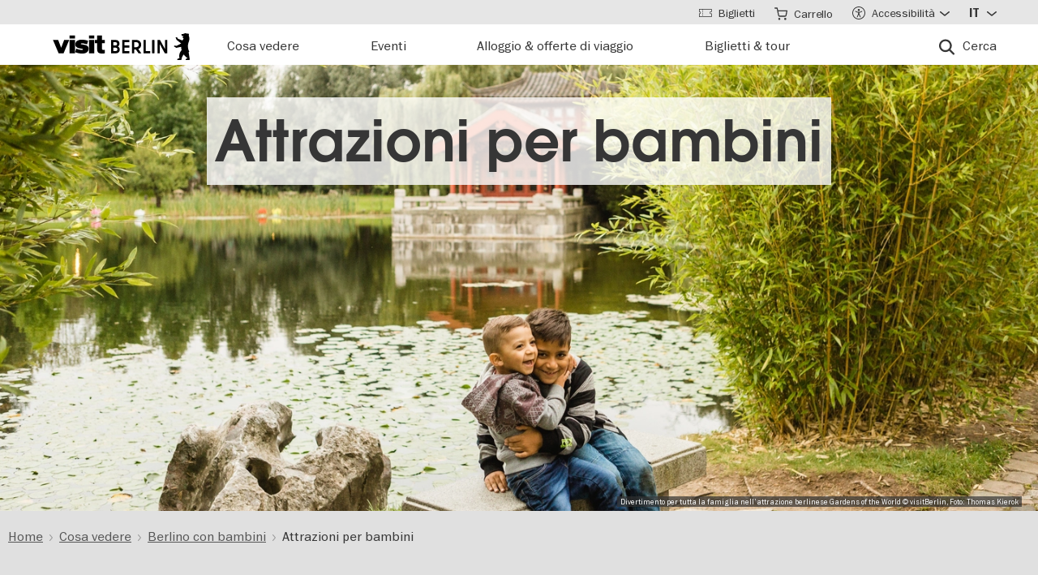

--- FILE ---
content_type: text/html; charset=UTF-8
request_url: https://www.visitberlin.de/it/attrazioni-bambini
body_size: 38358
content:
<!doctype html>
<html lang="it" dir="ltr" prefix="og: https://ogp.me/ns#" class="preload">
  <head>
    <meta charset="utf-8" />
<script>window.gdprAppliesGlobally=true;if(!("cmp_id" in window)||window.cmp_id<1){window.cmp_id=0}if(!("cmp_cdid" in window)){window.cmp_cdid="d1a25a3a9125"}if(!("cmp_params" in window)){window.cmp_params=""}if(!("cmp_host" in window)){window.cmp_host="delivery.consentmanager.net"}if(!("cmp_cdn" in window)){window.cmp_cdn="cdn.consentmanager.net"}if(!("cmp_proto" in window)){window.cmp_proto="https:"}if(!("cmp_codesrc" in window)){window.cmp_codesrc="1"}window.cmp_getsupportedLangs=function(){var b=["DE","EN","FR","IT","NO","DA","FI","ES","PT","RO","BG","ET","EL","GA","HR","LV","LT","MT","NL","PL","SV","SK","SL","CS","HU","RU","SR","ZH","TR","UK","AR","BS"];if("cmp_customlanguages" in window){for(var a=0;a<window.cmp_customlanguages.length;a++){b.push(window.cmp_customlanguages[a].l.toUpperCase())}}return b};window.cmp_getRTLLangs=function(){var a=["AR"];if("cmp_customlanguages" in window){for(var b=0;b<window.cmp_customlanguages.length;b++){if("r" in window.cmp_customlanguages[b]&&window.cmp_customlanguages[b].r){a.push(window.cmp_customlanguages[b].l)}}}return a};window.cmp_getlang=function(j){if(typeof(j)!="boolean"){j=true}if(j&&typeof(cmp_getlang.usedlang)=="string"&&cmp_getlang.usedlang!==""){return cmp_getlang.usedlang}var g=window.cmp_getsupportedLangs();var c=[];var f=location.hash;var e=location.search;var a="languages" in navigator?navigator.languages:[];if(f.indexOf("cmplang=")!=-1){c.push(f.substr(f.indexOf("cmplang=")+8,2).toUpperCase())}else{if(e.indexOf("cmplang=")!=-1){c.push(e.substr(e.indexOf("cmplang=")+8,2).toUpperCase())}else{if("cmp_setlang" in window&&window.cmp_setlang!=""){c.push(window.cmp_setlang.toUpperCase())}else{if(a.length>0){for(var d=0;d<a.length;d++){c.push(a[d])}}}}}if("language" in navigator){c.push(navigator.language)}if("userLanguage" in navigator){c.push(navigator.userLanguage)}var h="";for(var d=0;d<c.length;d++){var b=c[d].toUpperCase();if(g.indexOf(b)!=-1){h=b;break}if(b.indexOf("-")!=-1){b=b.substr(0,2)}if(g.indexOf(b)!=-1){h=b;break}}if(h==""&&typeof(cmp_getlang.defaultlang)=="string"&&cmp_getlang.defaultlang!==""){return cmp_getlang.defaultlang}else{if(h==""){h="EN"}}h=h.toUpperCase();return h};(function(){var n=document;var p=window;var f="";var b="_en";if("cmp_getlang" in p){f=p.cmp_getlang().toLowerCase();if("cmp_customlanguages" in p){for(var h=0;h<p.cmp_customlanguages.length;h++){if(p.cmp_customlanguages[h].l.toUpperCase()==f.toUpperCase()){f="en";break}}}b="_"+f}function g(e,d){var l="";e+="=";var i=e.length;if(location.hash.indexOf(e)!=-1){l=location.hash.substr(location.hash.indexOf(e)+i,9999)}else{if(location.search.indexOf(e)!=-1){l=location.search.substr(location.search.indexOf(e)+i,9999)}else{return d}}if(l.indexOf("&")!=-1){l=l.substr(0,l.indexOf("&"))}return l}var j=("cmp_proto" in p)?p.cmp_proto:"https:";if(j!="http:"&&j!="https:"){j="https:"}var k=("cmp_ref" in p)?p.cmp_ref:location.href;var q=n.createElement("script");q.setAttribute("data-cmp-ab","1");var c=g("cmpdesign","");var a=g("cmpregulationkey","");var o=g("cmpatt","");q.src=j+"//"+p.cmp_host+"/delivery/cmp.php?"+("cmp_id" in p&&p.cmp_id>0?"id="+p.cmp_id:"")+("cmp_cdid" in p?"cdid="+p.cmp_cdid:"")+"&h="+encodeURIComponent(k)+(c!=""?"&cmpdesign="+encodeURIComponent(c):"")+(a!=""?"&cmpregulationkey="+encodeURIComponent(a):"")+(o!=""?"&cmatt="+encodeURIComponent(o):"")+("cmp_params" in p?"&"+p.cmp_params:"")+(n.cookie.length>0?"&__cmpfcc=1":"")+"&l="+f.toLowerCase()+"&o="+(new Date()).getTime();q.type="text/javascript";q.async=true;if(n.currentScript&&n.currentScript.parentElement){n.currentScript.parentElement.appendChild(q)}else{if(n.body){n.body.appendChild(q)}else{var m=n.getElementsByTagName("body");if(m.length==0){m=n.getElementsByTagName("div")}if(m.length==0){m=n.getElementsByTagName("span")}if(m.length==0){m=n.getElementsByTagName("ins")}if(m.length==0){m=n.getElementsByTagName("script")}if(m.length==0){m=n.getElementsByTagName("head")}if(m.length>0){m[0].appendChild(q)}}}var q=n.createElement("script");q.src=j+"//"+p.cmp_cdn+"/delivery/js/cmp"+b+".min.js";q.type="text/javascript";q.setAttribute("data-cmp-ab","1");q.async=true;if(n.currentScript&&n.currentScript.parentElement){n.currentScript.parentElement.appendChild(q)}else{if(n.body){n.body.appendChild(q)}else{var m=n.getElementsByTagName("body");if(m.length==0){m=n.getElementsByTagName("div")}if(m.length==0){m=n.getElementsByTagName("span")}if(m.length==0){m=n.getElementsByTagName("ins")}if(m.length==0){m=n.getElementsByTagName("script")}if(m.length==0){m=n.getElementsByTagName("head")}if(m.length>0){m[0].appendChild(q)}}}})();window.cmp_addFrame=function(b){if(!window.frames[b]){if(document.body){var a=document.createElement("iframe");a.style.cssText="display:none";if("cmp_cdn" in window&&"cmp_ultrablocking" in window&&window.cmp_ultrablocking>0){a.src="//"+window.cmp_cdn+"/delivery/empty.html"}a.name=b;document.body.appendChild(a)}else{window.setTimeout(window.cmp_addFrame,10,b)}}};window.cmp_rc=function(h){var b=document.cookie;var f="";var d=0;while(b!=""&&d<100){d++;while(b.substr(0,1)==" "){b=b.substr(1,b.length)}var g=b.substring(0,b.indexOf("="));if(b.indexOf(";")!=-1){var c=b.substring(b.indexOf("=")+1,b.indexOf(";"))}else{var c=b.substr(b.indexOf("=")+1,b.length)}if(h==g){f=c}var e=b.indexOf(";")+1;if(e==0){e=b.length}b=b.substring(e,b.length)}return(f)};window.cmp_stub=function(){var a=arguments;__cmp.a=__cmp.a||[];if(!a.length){return __cmp.a}else{if(a[0]==="ping"){if(a[1]===2){a[2]({gdprApplies:gdprAppliesGlobally,cmpLoaded:false,cmpStatus:"stub",displayStatus:"hidden",apiVersion:"2.0",cmpId:31},true)}else{a[2](false,true)}}else{if(a[0]==="getUSPData"){a[2]({version:1,uspString:window.cmp_rc("")},true)}else{if(a[0]==="getTCData"){__cmp.a.push([].slice.apply(a))}else{if(a[0]==="addEventListener"||a[0]==="removeEventListener"){__cmp.a.push([].slice.apply(a))}else{if(a.length==4&&a[3]===false){a[2]({},false)}else{__cmp.a.push([].slice.apply(a))}}}}}}};window.cmp_msghandler=function(d){var a=typeof d.data==="string";try{var c=a?JSON.parse(d.data):d.data}catch(f){var c=null}if(typeof(c)==="object"&&c!==null&&"__cmpCall" in c){var b=c.__cmpCall;window.__cmp(b.command,b.parameter,function(h,g){var e={__cmpReturn:{returnValue:h,success:g,callId:b.callId}};d.source.postMessage(a?JSON.stringify(e):e,"*")})}if(typeof(c)==="object"&&c!==null&&"__uspapiCall" in c){var b=c.__uspapiCall;window.__uspapi(b.command,b.version,function(h,g){var e={__uspapiReturn:{returnValue:h,success:g,callId:b.callId}};d.source.postMessage(a?JSON.stringify(e):e,"*")})}if(typeof(c)==="object"&&c!==null&&"__tcfapiCall" in c){var b=c.__tcfapiCall;window.__tcfapi(b.command,b.version,function(h,g){var e={__tcfapiReturn:{returnValue:h,success:g,callId:b.callId}};d.source.postMessage(a?JSON.stringify(e):e,"*")},b.parameter)}};window.cmp_setStub=function(a){if(!(a in window)||(typeof(window[a])!=="function"&&typeof(window[a])!=="object"&&(typeof(window[a])==="undefined"||window[a]!==null))){window[a]=window.cmp_stub;window[a].msgHandler=window.cmp_msghandler;window.addEventListener("message",window.cmp_msghandler,false)}};window.cmp_addFrame("__cmpLocator");if(!("cmp_disableusp" in window)||!window.cmp_disableusp){window.cmp_addFrame("__uspapiLocator")}if(!("cmp_disabletcf" in window)||!window.cmp_disabletcf){window.cmp_addFrame("__tcfapiLocator")}window.cmp_setStub("__cmp");if(!("cmp_disabletcf" in window)||!window.cmp_disabletcf){window.cmp_setStub("__tcfapi")}if(!("cmp_disableusp" in window)||!window.cmp_disableusp){window.cmp_setStub("__uspapi")};</script><script data-cmp-vendor="s974" type="text/plain" class="cmplazyload">var _paq = _paq || [];(function(){var u=(("https:" == document.location.protocol) ? "https://piwik.visitberlin.de/" : "https://piwik.visitberlin.de/");_paq.push(["setSiteId", "2"]);_paq.push(["setTrackerUrl", u+"matomo.php"]);_paq.push(["setDoNotTrack", 1]);_paq.push(["disableCookies"]);if (!window.matomo_search_results_active) {_paq.push(["trackPageView"]);}_paq.push(["setIgnoreClasses", ["no-tracking","colorbox"]]);_paq.push(["enableLinkTracking"]);var d=document,g=d.createElement("script"),s=d.getElementsByTagName("script")[0];g.type="text/javascript";g.defer=true;g.async=true;g.src=u+"matomo.js";s.parentNode.insertBefore(g,s);})();</script>
<meta name="description" content="Attrazioni per bambini a Berlino ➤ ➤ ✓ Legoland ✓ Berlin Zoo &amp; Tierpark ✓ Madame Tussauds ✓ Filmpark Babelsberg | Clicca qui ➤ Compra i biglietti online!" />
<meta name="robots" content="max-image-preview:large" />
<meta property="og:title" content="Attrazioni per bambini" />
<meta property="og:image" content="https://www.visitberlin.de/system/files/styles/visitberlin_hero_visitberlin_desktop_2x/private/image/G%C3%A4rten_der_Welt_MG_5004_c_visitBerlin_Foto_Thomas_Kierok_DL_PPT_0.jpg.webp?itok=D4hTrk-A" />
<meta name="twitter:card" content="summary_large_image" />
<meta name="twitter:site" content="@BerlinTourism" />
<meta name="twitter:title" content="Attrazioni per bambini" />
<meta name="Generator" content="Drupal 10 (https://www.drupal.org)" />
<meta name="MobileOptimized" content="width" />
<meta name="HandheldFriendly" content="true" />
<meta name="viewport" content="width=device-width, initial-scale=1.0" />
<!-- Google Tag Manager -->
<script data-cmp-vendor="s905" type="text/plain" class="cmplazyload">(function(w,d,s,l,i){w[l]=w[l]||[];w[l].push({'gtm.start':new Date().getTime(),event:'gtm.js'});var f=d.getElementsByTagName(s)[0],j=d.createElement(s),dl=l!='dataLayer'?'&l='+l:'';j.async=true;j.src='https://www.googletagmanager.com/gtm.js?id='+i+dl;f.parentNode.insertBefore(j,f);})(window,document,'script','dataLayer','GTM-PGZDW7');</script>
<!-- End Google Tag Manager -->

<!-- TIKTOK -->
<script data-cmp-vendor="s2536" data-cmp-ab="1" data-cmp-hide="1" type="text/plain" class="cmplazyload" >
!function (w, d, t) {
  w.TiktokAnalyticsObject=t;var ttq=w[t]=w[t]||[];ttq.methods=["page","track","identify","instances","debug","on","off","once","ready","alias","group","enableCookie","disableCookie"],ttq.setAndDefer=function(t,e){t[e]=function(){t.push([e].concat(Array.prototype.slice.call(arguments,0)))}};for(var i=0;i<ttq.methods.length;i++)ttq.setAndDefer(ttq,ttq.methods[i]);ttq.instance=function(t){for(var e=ttq._i[t]||[],n=0;n<ttq.methods.length;n++)ttq.setAndDefer(e,ttq.methods[n]);return e},ttq.load=function(e,n){var i="https://analytics.tiktok.com/i18n/pixel/events.js";ttq._i=ttq._i||{},ttq._i[e]=[],ttq._i[e]._u=i,ttq._t=ttq._t||{},ttq._t[e]=+new Date,ttq._o=ttq._o||{},ttq._o[e]=n||{};var o=document.createElement("script");o.type="text/javascript",o.async=!0,o.src=i+"?sdkid="+e+"&lib="+t;var a=document.getElementsByTagName("script")[0];a.parentNode.insertBefore(o,a)};

  ttq.load('C9V5ILJC77U4F2PS591G');
  ttq.page();
}(window, document, 'ttq');
</script>
<script type="application/ld+json">{
    "@context": "https://schema.org",
    "@graph": [
        {
            "@type": "BreadcrumbList",
            "ItemListElement": [
                {
                    "@type": "ListItem",
                    "position": 1,
                    "name": "Home",
                    "item": "https://www.visitberlin.de/it"
                },
                {
                    "@type": "ListItem",
                    "position": 2,
                    "name": "Cosa vedere",
                    "item": "https://www.visitberlin.de/it/Cosa-vedere-a-Berlino"
                },
                {
                    "@type": "ListItem",
                    "position": 3,
                    "name": "Berlino con bambini",
                    "item": "https://www.visitberlin.de/it/berlino-con-bambini"
                },
                {
                    "@type": "ListItem",
                    "position": 4,
                    "name": "Attrazioni per bambini",
                    "item": "https://www.visitberlin.de/it/attrazioni-bambini"
                }
            ]
        }
    ]
}</script>
<meta name="format-detection" content="telephone=no" />
<link rel="alternate" hreflang="de" href="https://www.visitberlin.de/de/attraktionen-fuer-kinder" />
<link rel="alternate" hreflang="en" href="https://www.visitberlin.de/en/attractions-children" />
<link rel="alternate" hreflang="fr" href="https://www.visitberlin.de/fr/attractions-pour-enfants" />
<link rel="alternate" hreflang="it" href="https://www.visitberlin.de/it/attrazioni-bambini" />
<link rel="alternate" hreflang="es" href="https://www.visitberlin.de/es/atracciones-para-ninos" />
<link rel="canonical" href="https://www.visitberlin.de/it/attrazioni-bambini" />
<link rel="shortlink" href="https://www.visitberlin.de/it/taxonomy/term/3894" />
<link rel="revision" href="https://www.visitberlin.de/it/attrazioni-bambini" />
<link rel="alternate" hreflang="x-default" href="https://www.visitberlin.de/en/attractions-children" />

    <title>Attrazioni per bambini | visitBerlin.de</title>
    <link rel="stylesheet" media="all" href="/sites/default/files/css/css_1lCPnWdVy-rN_ZriXoWtal1aKqXrDOGQoXUX7Xwo5no.css?delta=0&amp;language=it&amp;theme=visitberlin&amp;include=[base64]" />
<link rel="stylesheet" media="all" href="/sites/default/files/css/css_WU9EtH--yyNNvPVZgvBZpjyS2edlmZtEp9bwARNP7NU.css?delta=1&amp;language=it&amp;theme=visitberlin&amp;include=[base64]" />
<link rel="stylesheet" media="all" href="/sites/default/files/css/css_D-2D-gq_HjPJ4pe7PR2iZH5q2ZwPBP4Z5in3_tfcE8Q.css?delta=2&amp;language=it&amp;theme=visitberlin&amp;include=[base64]" />

    

    <script type='text/javascript'>
      /* <![CDATA[ */
      var drupal_env = {"templateUrl":"/themes/custom/visitberlin"};
      /* ]]> */
    </script>

    <!--Favicons-->
      <link rel="apple-touch-icon" sizes="180x180" href="/themes/custom/visitberlin/static/apple-touch-icon.png?v=8">
      <link rel="icon" type="image/png" sizes="32x32" href="/themes/custom/visitberlin/static/favicon-32x32.png?v=8" media="(prefers-color-scheme: light)"/>
      <link rel="icon" type="image/png" sizes="32x32" href="/themes/custom/visitberlin/static/favicon-32x32-dark.png?v=8" media="(prefers-color-scheme: dark)" />
      <link rel="icon" type="image/png" sizes="192x192" href="/themes/custom/visitberlin/static/android-chrome-192x192.png?v=8" media="(prefers-color-scheme: light)"/>
      <link rel="icon" type="image/png" sizes="192x192" href="/themes/custom/visitberlin/static/android-chrome-192x192-dark.png?v=8" media="(prefers-color-scheme: dark)" />
      <link rel="icon" type="image/png" sizes="16x16" href="/themes/custom/visitberlin/static/favicon-16x16.png?v=8" media="(prefers-color-scheme: light)"/>
      <link rel="icon" type="image/png" sizes="16x16" href="/themes/custom/visitberlin/static/favicon-16x16-dark.png?v=8" media="(prefers-color-scheme: dark)" />

      <link rel="manifest" href="/themes/custom/visitberlin/static/site.webmanifest?v=8">
      <link rel="mask-icon" href="/themes/custom/visitberlin/static/safari-pinned-tab.svg?v=8" color="#000000">

      <link rel="shortcut icon" href="/themes/custom/visitberlin/static/favicon.ico?v=8" media="(prefers-color-scheme: light)"/>
      <link rel="shortcut icon" href="/themes/custom/visitberlin/static/favicon-dark.ico?v=8" media="(prefers-color-scheme: dark)" />

      <meta name="apple-mobile-web-app-title" content="visitBerlin">
      <meta name="application-name" content="visitBerlin">
      <meta name="msapplication-TileColor" content="#b20e10">
      <meta name="msapplication-TileImage" content="/themes/custom/visitberlin/static/mstile-144x144.png?v=8">
      <meta name="msapplication-config" content="/themes/custom/visitberlin/static/browserconfig.xml?v=8">
      <meta name="theme-color" content="#ffffff">
      </head>
  <body class="theme--mag" data-theme="mag">
    <div class="site">
            <a id="top" href="#main-content" class="visually-hidden focusable">
        Salta al contenuto principale
      </a>
      
        <div class="dialog-off-canvas-main-canvas" data-off-canvas-main-canvas>
    
    
<header class="site-header" aria-label="Navigation elements of the page">
        <div class="site-header__main">
      <div class="l-container">
        <div class="site-header__inner">
          
<a href="/it" aria-label="Logo of visitBerlin with link to the homepage" title="Home" rel="home" class="site-header__logo">
  <svg xmlns="http://www.w3.org/2000/svg" viewBox="0 0 167.94418 31.85409" aria-hidden="true" class="site-logo">
    <path id="berlin-bear" d="M 71.600692,23.641091 V 8.2310906 c 0,-0.173 0.086,-0.259 0.259,-0.259 h 5.209 c 3.091,0 4.776,1.859 4.776,4.3010004 0,1.47 -0.67,2.572 -1.707,3.263 -0.065,0.043 -0.108,0.086 -0.108,0.151 0,0.065 0.022,0.108 0.108,0.151 1.21,0.67 2.01,1.923 2.01,3.588 0,2.55 -1.686,4.474 -4.863,4.474 h -5.425 c -0.173,0 -0.259,-0.086 -0.259,-0.259 z m 7.327,-11.044 c 0,-1.189 -0.778,-1.988 -2.226,-1.988 h -2.183 c -0.086,0 -0.13,0.043 -0.13,0.13 v 3.696 c 0,0.086 0.043,0.13 0.13,0.13 h 2.183 c 1.448,0 2.226,-0.778 2.226,-1.967 z m 0.302,6.614 c 0,-1.21 -0.821,-2.053 -2.291,-2.053 h -2.421 c -0.086,0 -0.13,0.043 -0.13,0.13 v 3.847 c 0,0.086 0.043,0.13 0.13,0.13 h 2.421 c 1.47,0 2.291,-0.843 2.291,-2.053 z m 5.879,4.43 V 8.2310906 c 0,-0.173 0.086,-0.259 0.259,-0.259 h 8.299 c 0.173,0 0.259,0.086 0.259,0.259 v 2.1180004 c 0,0.173 -0.086,0.259 -0.259,0.259 h -5.641 c -0.086,0 -0.13,0.043 -0.13,0.13 v 3.674 c 0,0.086 0.043,0.13 0.13,0.13 h 5.641 c 0.173,0 0.259,0.086 0.259,0.259 v 2.096 c 0,0.173 -0.086,0.259 -0.259,0.259 h -5.641 c -0.086,0 -0.13,0.043 -0.13,0.13 v 3.847 c 0,0.086 0.043,0.13 0.13,0.13 h 5.641 c 0.173,0 0.259,0.086 0.259,0.259 v 2.118 c 0,0.173 -0.086,0.259 -0.259,0.259 h -8.299 c -0.173,0 -0.259,-0.086 -0.259,-0.259 z m 12.06,0 V 8.2310906 c 0,-0.173 0.086,-0.259 0.259,-0.259 h 4.883998 c 3.436,0 6.095,2.0960004 6.095,5.6410004 0,2.507 -1.318,4.258 -3.328,5.057 -0.151,0.065 -0.173,0.173 -0.086,0.303 l 3.415,4.582 c 0.13,0.195 0.065,0.346 -0.173,0.346 h -2.723 c -0.281,0 -0.367,-0.065 -0.54,-0.303 l -2.939,-4.106 c -0.13,-0.195 -0.216,-0.238 -0.432,-0.238 h -1.534 c -0.086,0 -0.129998,0.043 -0.129998,0.13 v 4.258 c 0,0.173 -0.086,0.259 -0.259,0.259 h -2.248 c -0.173,0 -0.259,-0.086 -0.259,-0.259 z m 8.319998,-10.028 c 0,-2.032 -1.47,-3.004 -3.35,-3.004 h -2.075 c -0.086,0 -0.129998,0.043 -0.129998,0.13 v 5.749 c 0,0.086 0.043,0.13 0.129998,0.13 h 2.075 c 1.88,0 3.35,-0.973 3.35,-3.004 z m 5.792,10.028 V 8.2310906 c 0,-0.173 0.086,-0.259 0.259,-0.259 h 2.248 c 0.173,0 0.259,0.086 0.259,0.259 V 21.134091 c 0,0.086 0.043,0.13 0.13,0.13 h 5.1 c 0.173,0 0.281,0.108 0.281,0.281 v 2.075 c 0,0.173 -0.108,0.281 -0.281,0.281 h -7.737 c -0.173,0 -0.259,-0.086 -0.259,-0.259 z m 10.569,0 V 8.2310906 c 0,-0.173 0.086,-0.259 0.259,-0.259 h 2.248 c 0.173,0 0.259,0.086 0.259,0.259 V 23.641091 c 0,0.173 -0.086,0.259 -0.259,0.259 h -2.248 c -0.173,0 -0.259,-0.086 -0.259,-0.259 z m 6.527,0 V 8.2310906 c 0,-0.173 0.086,-0.259 0.259,-0.259 h 2.485 c 0.238,0 0.389,0.065 0.519,0.303 l 5.922,10.4390004 c 0.043,0.086 0.065,0.108 0.108,0.108 0.043,0 0.065,-0.043 0.065,-0.086 V 8.2320906 c 0,-0.173 0.086,-0.259 0.259,-0.259 h 2.248 c 0.173,0 0.259,0.086 0.259,0.259 V 23.642091 c 0,0.173 -0.086,0.259 -0.259,0.259 h -2.464 c -0.259,0 -0.389,-0.065 -0.519,-0.303 l -5.922,-10.439 c -0.043,-0.086 -0.065,-0.108 -0.108,-0.108 -0.043,0 -0.065,0.043 -0.065,0.086 v 10.504 c 0,0.173 -0.086,0.259 -0.259,0.259 h -2.269 c -0.173,0 -0.259,-0.086 -0.259,-0.259 z m 39.55,7.651 c -0.065,0.367 -0.346,0.562 -0.756,0.562 h -4.366 c 0,-1.448 1.232,-1.967 2.68,-2.075 -1.967,-1.232 -3.501,-2.68 -4.863,-4.517 -0.648,0.692 -1.254,1.491 -1.707,2.377 -0.756,1.47 -0.908,2.485 -1.016,3.307 -0.043,0.346 -0.151,0.908 -0.908,0.908 h -4.409 c 0,-1.513 1.254,-2.01 2.853,-2.096 -0.259,-0.973 -0.389,-1.88 -0.389,-2.766 0,-2.269 0.929,-4.992 2.961,-6.938 -0.346,-1.297 -0.584,-2.572 -0.67,-3.869 l -5.49,1.102 c -0.24948,0.06573 -0.51498,0.02672 -0.735,-0.108 -0.81855,-0.51313 -1.64704,-1.010224 -2.485,-1.491 -0.195,-0.108 -0.216,-0.303 -0.022,-0.497 l 0.108,-0.108 c 0.238,-0.238 0.648,-0.411 1.145,-0.411 0.259,0 0.54,0.065 0.886,0.195 0.432,0.151 0.756,0.259 1.059,0.108 l 5.662,-2.831 -5.381,-4.0630004 c -0.12477,-0.112924 -0.22105,-0.253758 -0.281,-0.411 -0.31812,-0.73691 -0.67153,-1.458078 -1.059,-2.161 -0.0789,-0.130806 -0.12361,-0.279371 -0.13,-0.432 0,-0.346 0.346,-0.367 0.67,-0.367 0.497,0 1.145,0.065 1.513,0.67 l 0.519,0.886 c 0.10063,0.179226 0.26147,0.317035 0.454,0.389 l 5.252,1.945 c 0.022,-0.108 0.108,-0.216 0.195,-0.324 0.735,-0.886 1.081,-1.491 1.081,-1.988 0,-0.67 -0.627,-0.886 -0.951,-0.994 l -0.108,-0.043 c -0.324,-0.13 -0.324,-0.475 -0.324,-0.735 0,-0.065 0.13,-0.086 0.411,-0.13 0.67,-0.108 0.843,-0.54 0.843,-0.886 0,-0.151 -0.043,-0.324 -0.151,-0.324 -0.086,0 -0.195,0.13 -0.454,0.13 -0.195,0 -0.324,-0.065 -0.432,-0.065 -0.086,0 -0.151,0.043 -0.195,0.173 -0.022,0.065 -0.043,0.13 -0.108,0.13 -0.13,0 -0.281,-0.216 -0.389,-0.475 -0.0323,-0.07122 -0.0848,-0.131376 -0.151,-0.173 -0.216,-0.13 -0.324,-0.367 -0.346,-0.605 l -0.108,-0.951 c -0.022,-0.259 0.151,-0.34599997 0.367,-0.34599997 h 0.648 c 0.454,0 0.864,-0.043 1.254,-0.151 0.75902,-0.5535583 1.67559,-0.8490346 2.615,-0.843000001651 0.973,0 1.794,0.324000001651 2.226,0.648000001651 0.195,-0.173 0.432,-0.303 0.756,-0.303 0.605,0 1.232,0.562 1.232,1.31799997 0,0.303 -0.108,0.605 -0.324,0.843 0.627,1.232 0.886,2.831 0.886,3.998 0,3.393 -1.772,4.6250004 -1.772,8.6450004 0,2.248 0.389,4.495 1.405,6.268 0.086,0.151 0.13,0.238 0.13,0.389 0,0.238 -0.151,0.432 -0.475,0.497 l -0.195,0.043 1.34,8.558 c 0.022,0.13 0.022,0.238 0,0.389 z"/>
    <path id="visit-v-200" d="M 1.4746139,7.9570319 9.2285203,23.875 H 11.302739 L 19.056645,7.9570319 h -2.3125 L 10.298833,21.550782 3.8496141,7.9570319 Z"/>
    <path id="visit-i1-200" d="m 22.899842,2.5566857 v 3.6940385 h 2.052462 V 2.5566857 Z m 0,5.4004911 V 23.875554 h 2.052462 V 7.9571768 Z"/>
    <path id="visit-s-200" d="m 35.341804,7.6757817 c -1.267153,0 -2.397069,0.1739466 -3.390626,0.5195308 -0.993546,0.3311841 -1.772421,0.8420362 -2.333987,1.5332035 -0.561577,0.676767 -0.841796,1.503268 -0.841796,2.482421 0,1.06555 0.317593,1.903042 0.95117,2.507813 0.64797,0.590372 1.433911,1.021336 2.355467,1.294922 0.935961,0.259187 2.113529,0.487862 3.539065,0.689453 1.353537,0.20159 2.379142,0.389708 3.070315,0.5625 0.691162,0.158393 1.244535,0.412229 1.662111,0.757812 0.417586,0.331186 0.625,0.813697 0.625,1.447266 10e-6,1.108747 -0.452212,1.890785 -1.359375,2.351563 -0.892748,0.460777 -2.154123,0.693359 -3.781255,0.693359 -1.108739,0 -2.257972,-0.138523 -3.453124,-0.41211 -1.195143,-0.287985 -2.31285,-0.65323 -3.349608,-1.099609 l -0.648433,1.597657 c 1.180738,0.475176 2.397653,0.856545 3.650381,1.144531 1.267143,0.273587 2.59937,0.410156 3.996099,0.410156 2.159901,0 3.866391,-0.402624 5.11914,-1.208984 1.252748,-0.806362 1.878906,-2.002014 1.878906,-3.585938 0,-1.036751 -0.296344,-1.84395 -0.886719,-2.419922 -0.590374,-0.590371 -1.351151,-1.01425 -2.287111,-1.273437 -0.921556,-0.273587 -2.168749,-0.525471 -3.738275,-0.75586 C 34.736814,14.69612 33.700941,14.508001 33.009769,14.34961 32.333001,14.176818 31.798934,13.917849 31.410156,13.572266 31.021388,13.226683 30.826174,12.73 30.826174,12.082031 c 0,-0.979153 0.411667,-1.683254 1.232425,-2.1152344 0.835163,-0.4319781 1.995397,-0.6484373 3.47852,-0.6484373 1.022344,0 2.121993,0.1436548 3.302732,0.431641 1.180748,0.2735857 2.275254,0.6336987 3.283204,1.0800787 L 42.750008,9.2304685 C 41.598068,8.7552923 40.395316,8.3829616 39.142587,8.1093754 37.904243,7.8213893 36.637734,7.6757817 35.341804,7.6757817 Z"/>
    <path id="visit-i2-200" d="m 46.682057,2.5566857 v 3.6940385 h 2.050497 V 2.5566857 Z m 0,5.4004911 V 23.875554 h 2.050497 V 7.9571768 Z"/>
    <path id="visit-t-200" d="m 56.402348,2.5566404 v 5.4003905 h -4.148434 v 1.5546877 h 4.148434 V 20.160156 c 0,1.353535 0.416801,2.361069 1.251953,3.023437 0.849556,0.647969 1.96532,0.972657 3.347655,0.972657 0.518384,0 0.958367,-0.02126 1.318357,-0.06445 0.35998,-0.0432 0.769705,-0.116003 1.230473,-0.216797 v -1.597656 c -0.71996,0.172792 -1.503958,0.259766 -2.353515,0.259766 -0.835152,0 -1.5058,-0.20229 -2.009771,-0.605469 -0.489576,-0.417583 -0.734374,-1.109467 -0.734374,-2.074219 V 9.5117186 h 5.09766 V 7.9570309 h -5.09766 V 2.5566404 Z"/>
    <animate id="visit_v_anim" href="#visit-v-200" attributeName="d" repeatCount="2" fill="freeze" calcMode="spline" keyTimes="0;0.5;1" keySplines="0.4 0 0.6 1;0.4 0 0.6 1"
      begin="0s"
      end="visit_v_anim.begin + 4.95s"
      dur="3.3s"
      values="M 1.4746139,7.9570319 9.2285203,23.875 H 11.302739 L 19.056645,7.9570319 h -2.3125 L 10.298833,21.550782 3.8496141,7.9570319 Z;M 0,7.9589848 6.7402429,23.878906 H 13.781257 L 20.519535,7.9589848 H 13.392581 L 10.367193,16.238281 7.3437592,7.9589848 Z;M 1.4746139,7.9570319 9.2285203,23.875 H 11.302739 L 19.056645,7.9570319 h -2.3125 L 10.298833,21.550782 3.8496141,7.9570319 Z"></animate>
    <animate id="visit_i1_anim" href="#visit-i1-200" attributeName="d"  repeatCount="2" fill="freeze" calcMode="spline" keyTimes="0;0.5;1" keySplines="0.4 0 0.6 1;0.4 0 0.6 1"
      begin="visit_v_anim.begin + 0.25s"
      end="visit_i1_anim.begin + 5.4s"
      dur="3.3s"
      values="m 22.899842,2.5566857 v 3.6940385 h 2.052462 V 2.5566857 Z m 0,5.4004911 V 23.875554 h 2.052462 V 7.9571768 Z;m 20.520669,2.5588758 v 3.6940148 h 6.802684 V 2.5588758 Z m 0,5.4006183 V 23.878564 h 6.802684 V 7.9594941 Z;m 22.899842,2.5566857 v 3.6940385 h 2.052462 V 2.5566857 Z m 0,5.4004911 V 23.875554 h 2.052462 V 7.9571768 Z"></animate>
    <animate id="visit_s_anim" href="#visit-s-200" attributeName="d"  repeatCount="2" fill="freeze" calcMode="spline" keyTimes="0;0.5;1" keySplines="0.4 0 0.6 1;0.4 0 0.6 1"
      begin="visit_i1_anim.begin + 0.25s"
      end="visit_s_anim.begin + 5.8s"
      dur="3.3s"
      values="m 35.341804,7.6757817 c -1.267153,0 -2.397069,0.1739466 -3.390626,0.5195308 -0.993546,0.3311841 -1.772421,0.8420362 -2.333987,1.5332035 -0.561577,0.676767 -0.841796,1.503268 -0.841796,2.482421 0,1.06555 0.317593,1.903042 0.95117,2.507813 0.64797,0.590372 1.433911,1.021336 2.355467,1.294922 0.935961,0.259187 2.113529,0.487862 3.539065,0.689453 1.353537,0.20159 2.379142,0.389708 3.070315,0.5625 0.691162,0.158393 1.244535,0.412229 1.662111,0.757812 0.417586,0.331186 0.625,0.813697 0.625,1.447266 10e-6,1.108747 -0.452212,1.890785 -1.359375,2.351563 -0.892748,0.460777 -2.154123,0.693359 -3.781255,0.693359 -1.108739,0 -2.257972,-0.138523 -3.453124,-0.41211 -1.195143,-0.287985 -2.31285,-0.65323 -3.349608,-1.099609 l -0.648433,1.597657 c 1.180738,0.475176 2.397653,0.856545 3.650381,1.144531 1.267143,0.273587 2.59937,0.410156 3.996099,0.410156 2.159901,0 3.866391,-0.402624 5.11914,-1.208984 1.252748,-0.806362 1.878906,-2.002014 1.878906,-3.585938 0,-1.036751 -0.296344,-1.84395 -0.886719,-2.419922 -0.590374,-0.590371 -1.351151,-1.01425 -2.287111,-1.273437 -0.921556,-0.273587 -2.168749,-0.525471 -3.738275,-0.75586 C 34.736814,14.69612 33.700941,14.508001 33.009769,14.34961 32.333001,14.176818 31.798934,13.917849 31.410156,13.572266 31.021388,13.226683 30.826174,12.73 30.826174,12.082031 c 0,-0.979153 0.411667,-1.683254 1.232425,-2.1152344 0.835163,-0.4319781 1.995397,-0.6484373 3.47852,-0.6484373 1.022344,0 2.121993,0.1436548 3.302732,0.431641 1.180748,0.2735857 2.275254,0.6336987 3.283204,1.0800787 L 42.750008,9.2304685 C 41.598068,8.7552923 40.395316,8.3829616 39.142587,8.1093754 37.904243,7.8213893 36.637734,7.6757817 35.341804,7.6757817 Z;m 35.574224,7.6777347 c -1.641584,0 -3.058719,0.2306103 -4.253906,0.6914057 -1.180788,0.4463958 -2.089065,1.0866838 -2.722652,1.9218756 -0.633598,0.835192 -0.949222,1.821395 -0.949222,2.958984 0,1.166388 0.331743,2.088832 0.994136,2.765625 0.662403,0.676793 1.495917,1.173437 2.503914,1.490235 1.007987,0.302396 2.269269,0.56843 3.781244,0.798828 0.6192,0.0864 1.064301,0.166281 1.337887,0.238281 0.287993,0.0576 0.504444,0.137482 0.648441,0.238281 0.143996,0.0864 0.216794,0.208789 0.216794,0.367187 0,0.215998 -0.115302,0.38798 -0.345695,0.517578 -0.216005,0.1152 -0.547748,0.173829 -0.994146,0.173829 -1.05119,0 -2.138536,-0.12239 -3.261714,-0.367187 -1.123198,-0.244798 -2.368351,-0.656429 -3.73633,-1.232422 l -1.251957,4.277344 c 0.907183,0.431995 2.145259,0.813334 3.714845,1.14453 1.569586,0.331198 3.174822,0.496094 4.816406,0.496094 2.577573,0 4.535814,-0.517898 5.874998,-1.554687 1.35359,-1.05119 2.029298,-2.491531 2.029298,-4.320313 0,-1.180787 -0.322702,-2.094194 -0.970697,-2.742187 -0.647995,-0.647993 -1.462221,-1.109216 -2.441413,-1.382813 -0.979192,-0.273597 -2.30423,-0.539631 -3.97461,-0.798828 -0.604792,-0.08641 -1.049884,-0.1592 -1.337887,-0.216797 -0.287993,-0.072 -0.504434,-0.149929 -0.648441,-0.236328 -0.129599,-0.08639 -0.195309,-0.201704 -0.195309,-0.345703 0,-0.187199 0.101148,-0.325711 0.302735,-0.41211 0.215995,-0.100803 0.569,-0.15039 1.058591,-0.15039 0.820797,0 1.720032,0.09405 2.699224,0.28125 0.993589,0.187198 2.196227,0.52603 3.607419,1.015625 L 43.351563,9.017578 C 42.401177,8.6431816 41.241033,8.3256032 39.873054,8.0664062 38.505066,7.8072081 37.071812,7.6777347 35.574224,7.6777347 Z;m 35.341804,7.6757817 c -1.267153,0 -2.397069,0.1739466 -3.390626,0.5195308 -0.993546,0.3311841 -1.772421,0.8420362 -2.333987,1.5332035 -0.561577,0.676767 -0.841796,1.503268 -0.841796,2.482421 0,1.06555 0.317593,1.903042 0.95117,2.507813 0.64797,0.590372 1.433911,1.021336 2.355467,1.294922 0.935961,0.259187 2.113529,0.487862 3.539065,0.689453 1.353537,0.20159 2.379142,0.389708 3.070315,0.5625 0.691162,0.158393 1.244535,0.412229 1.662111,0.757812 0.417586,0.331186 0.625,0.813697 0.625,1.447266 10e-6,1.108747 -0.452212,1.890785 -1.359375,2.351563 -0.892748,0.460777 -2.154123,0.693359 -3.781255,0.693359 -1.108739,0 -2.257972,-0.138523 -3.453124,-0.41211 -1.195143,-0.287985 -2.31285,-0.65323 -3.349608,-1.099609 l -0.648433,1.597657 c 1.180738,0.475176 2.397653,0.856545 3.650381,1.144531 1.267143,0.273587 2.59937,0.410156 3.996099,0.410156 2.159901,0 3.866391,-0.402624 5.11914,-1.208984 1.252748,-0.806362 1.878906,-2.002014 1.878906,-3.585938 0,-1.036751 -0.296344,-1.84395 -0.886719,-2.419922 -0.590374,-0.590371 -1.351151,-1.01425 -2.287111,-1.273437 -0.921556,-0.273587 -2.168749,-0.525471 -3.738275,-0.75586 C 34.736814,14.69612 33.700941,14.508001 33.009769,14.34961 32.333001,14.176818 31.798934,13.917849 31.410156,13.572266 31.021388,13.226683 30.826174,12.73 30.826174,12.082031 c 0,-0.979153 0.411667,-1.683254 1.232425,-2.1152344 0.835163,-0.4319781 1.995397,-0.6484373 3.47852,-0.6484373 1.022344,0 2.121993,0.1436548 3.302732,0.431641 1.180748,0.2735857 2.275254,0.6336987 3.283204,1.0800787 L 42.750008,9.2304685 C 41.598068,8.7552923 40.395316,8.3829616 39.142587,8.1093754 37.904243,7.8213893 36.637734,7.6757817 35.341804,7.6757817 Z"></animate>
    <animate id="visit_i2_anim" href="#visit-i2-200" attributeName="d" repeatCount="2" fill="freeze" calcMode="spline" keyTimes="0;0.5;1" keySplines="0.4 0 0.6 1;0.4 0 0.6 1"
      begin="visit_s_anim.begin + 0.25s"
      end="visit_i2_anim.begin + 5.94s"
      dur="3.3s"
      values="m 46.682057,2.5566857 v 3.6940385 h 2.050497 V 2.5566857 Z m 0,5.4004911 V 23.875554 h 2.050497 V 7.9571768 Z;m 44.3004,2.5588758 v 3.6940148 h 6.804658 V 2.5588758 Z m 0,5.4006183 V 23.878564 h 6.804658 V 7.9594941 Z;m 46.682057,2.5566857 v 3.6940385 h 2.050497 V 2.5566857 Z m 0,5.4004911 V 23.875554 h 2.050497 V 7.9571768 Z"></animate>
    <animate id="visit_t_anim" href="#visit-t-200" attributeName="d"  repeatCount="2" fill="freeze" calcMode="spline" keyTimes="0;0.5;1" keySplines="0.4 0 0.6 1;0.4 0 0.6 1"
      begin="visit_i2_anim.begin + 0.25s"
      end="visit_t_anim.begin + 6.05s"
      dur="3.3s"
      values="m 56.402348,2.5566404 v 5.4003905 h -4.148434 v 1.5546877 h 4.148434 V 20.160156 c 0,1.353535 0.416801,2.361069 1.251953,3.023437 0.849556,0.647969 1.96532,0.972657 3.347655,0.972657 0.518384,0 0.958367,-0.02126 1.318357,-0.06445 0.35998,-0.0432 0.769705,-0.116003 1.230473,-0.216797 v -1.597656 c -0.71996,0.172792 -1.503958,0.259766 -2.353515,0.259766 -0.835152,0 -1.5058,-0.20229 -2.009771,-0.605469 -0.489576,-0.417583 -0.734374,-1.109467 -0.734374,-2.074219 V 9.5117186 h 5.09766 V 7.9570309 h -5.09766 V 2.5566404 Z;m 54.021492,2.5585933 v 5.4003915 h -2.484373 v 4.3203122 h 2.484373 v 6.826172 c 0,1.756782 0.48955,3.037358 1.468751,3.843749 0.99359,0.806393 2.511852,1.208985 4.556641,1.208985 0.719984,0 1.404732,-0.02125 2.052727,-0.06445 0.647996,-0.0432 1.210354,-0.114045 1.685547,-0.214844 V 19.14844 c -0.446398,0.0864 -0.886356,0.128907 -1.318356,0.128907 -0.547191,0 -0.956876,-0.12239 -1.230472,-0.367188 -0.273596,-0.244797 -0.41015,-0.626136 -0.41015,-1.144531 V 12.2793 h 2.958978 V 7.9589828 H 60.82618 V 2.5585913 Z;m 56.402348,2.5566404 v 5.4003905 h -4.148434 v 1.5546877 h 4.148434 V 20.160156 c 0,1.353535 0.416801,2.361069 1.251953,3.023437 0.849556,0.647969 1.96532,0.972657 3.347655,0.972657 0.518384,0 0.958367,-0.02126 1.318357,-0.06445 0.35998,-0.0432 0.769705,-0.116003 1.230473,-0.216797 v -1.597656 c -0.71996,0.172792 -1.503958,0.259766 -2.353515,0.259766 -0.835152,0 -1.5058,-0.20229 -2.009771,-0.605469 -0.489576,-0.417583 -0.734374,-1.109467 -0.734374,-2.074219 V 9.5117186 h 5.09766 V 7.9570309 h -5.09766 V 2.5566404 Z"></animate>
    <title>visitBerlin.de</title>
    <desc>visitBerlin logo</desc>
  </svg>
</a>
  <div class="site-header__claim">Portale ufficiale del turismo di Berlino</div>



<div class="site-header__menu js-site-header-menu">
    <button class="site-header__menu-button site-header-button blank-button js-site-header-menu-toggle" type="button" aria-label="Open navigation" aria-pressed="false" aria-controls="site-header__menu-panel" title="Open navigation"><span aria-hidden="true"><svg
		role="img"  class="site-header__menu-button-icon open_icon" ><title>Menu</title><use xlink:href="/themes/custom/visitberlin/build/svg-sprite/icons.svg#vb-menu"></use></svg><svg
		role="img"  class="site-header__menu-button-icon close_icon" ><title>Menu</title><use xlink:href="/themes/custom/visitberlin/build/svg-sprite/icons.svg#vb-close-menu"></use></svg></span><span class="site-header__menu-button-label open_text">Menu</span><span class="site-header__menu-button-label close_text">Chiudi</span></button>
  <div id="site-header__menu-panel" class="site-header__menu-panel js-site-header-menu-panel">
                <div class="site-header__search">
        

<div id="site-search" class="w21-common-search-block-form site-header__search-form site-search js-modal" data-drupal-selector="w21-common-search-block-form">
  <div class="site-search__panel js-modal-panel">
    <button class="site-search__close-button blank-button modal__close-button js-modal-close" type="button" aria-label="Close search" title="Close search" aria-controls="site-lang"><span class="visually-hidden">Close search</span><span aria-hidden="true"><svg
		role="presentation"  class="site-search__close-button-icon modal__close-button-icon" ><use xlink:href="/themes/custom/visitberlin/build/svg-sprite/icons.svg#vb-close"></use></svg></span></button>    <div class="search-block-form contextual-region" data-drupal-selector="search-block-form" id="block-visitberlin-search" role="search">
      
              <p class="visually-hidden">Suche</p>
            

              <form action="/it/attrazioni-bambini" method="post" id="w21-common-search-block-form" accept-charset="UTF-8" novalidate>
  <div class="js-form-item form-item js-form-type-search-api-autocomplete form-item-keys js-form-item-keys form-no-label">
      <label for="search" class="visually-hidden js-form-required form-required">Cerca</label>
        <input class="form-search form-autocomplete js-modal-autofocus form-text required" data-clarity-mask="true" data-drupal-selector="search" data-search-api-autocomplete-search="search" data-autocomplete-path="/it/search_api_autocomplete/search?display=page&amp;filter=keys&amp;" title="Inserisci i termini da cercare." placeholder="Digita i termini di ricerca..." type="text" id="search" name="keys" value="" size="15" maxlength="128" required="required" aria-required="true" />

        </div>
<input autocomplete="off" data-clarity-mask="true" data-drupal-selector="form-u2ju-0eu-mci80ldfkpzthghuspkc6rsymazydqqka" type="hidden" name="form_build_id" value="form-_U2ju-0EU_MCi80LdFkPZThGHuspkC6RSYmAZyDQqKA" />
<input data-clarity-mask="true" data-drupal-selector="edit-w21-common-search-block-form" type="hidden" name="form_id" value="w21_common_search_block_form" />
<div data-clarity-mask="true" data-drupal-selector="edit-actions" class="form-actions js-form-wrapper form-wrapper" id="edit-actions"><input data-drupal-selector="edit-submit" type="submit" id="edit-submit" name="op" value="Trova" class="button js-form-submit form-submit" />
</div>

</form>

          </div>
  </div>
</div>

      </div>
                    <div class="site-header__nav">
        <nav id="block-visitberlin-main-menu" class="nav-global js-nav-global" aria-label="Hauptnavigation">
            
  <p class="visually-hidden">Hauptnavigation</p>
  

        
<ul class="nav-global__list js-drilldown">
      <li class="nav-global__item js-nav-global-item js-drilldown__down nav-global__item--has-subnav nav-global__item--mag">


              <button class="nav-global__link accessible_button" aria-expanded="false">
          <span>Cosa vedere</span> 		
	<svg
		role="presentation"  class="accessible_button_trigger_icon" ><use xlink:href="/themes/custom/visitberlin/build/svg-sprite/icons.svg#vb-chevron--down"></use></svg>

        </button>
      

              <div aria-hidden="true" class="nav-global__menu nav-global-menu js-nav-global-menu js-datepicker-parent">
          <div class="l-container">
            <div class="nav-global-menu__container">
              <div class="nav-global-menu__panel">
                                <div class="nav-global-menu__nav">
                          <ul class="nav-global-menu__list">
            <li class="nav-global-menu__item">
        <a class="nav-global-menu__link _overview" href="/it/Cosa-vedere-a-Berlino" title="Cosa vedere">
          Sommario
        </a>
      </li>
              <li class="nav-global-menu__item">
          <a href="/it/le-migliori-attrazioni-berlino" title="Punti di interesse" class="nav-global-menu__link" data-drupal-link-system-path="node/23996">Punti di interesse</a>
                  </li>
              <li class="nav-global-menu__item">
          <a href="/it/tour-della-citta-berlino" title="Tour per la città" class="nav-global-menu__link" data-drupal-link-system-path="node/24181">Tour per la città</a>
                  </li>
              <li class="nav-global-menu__item">
          <a href="/it/musei-berlino" title="Musei" class="nav-global-menu__link" data-drupal-link-system-path="node/24180">Musei</a>
                  </li>
              <li class="nav-global-menu__item">
          <a href="/it/berliner-geschichte" title="Scenari della storia" class="nav-global-menu__link" data-drupal-link-system-path="node/24214">Scenari della storia</a>
                  </li>
              <li class="nav-global-menu__item">
          <a href="/it/berlins-distretti-quartieri" title="Distretti e quartieri di Berlino" class="nav-global-menu__link" data-drupal-link-system-path="node/24215">Distretti di Berlino</a>
                  </li>
              <li class="nav-global-menu__item">
          <a href="/it/berlino-gay-guida-lgbti-di-berlino" title="Guida LGBTQ+ per Berlino" class="nav-global-menu__link" data-drupal-link-system-path="node/24218">Guida LGBTQ+ per Berlino</a>
                  </li>
              <li class="nav-global-menu__item">
          <a href="/it/berlino-con-bambini" title="Berlino con bambini" class="nav-global-menu__link" data-drupal-link-system-path="node/24149">Berlino con bambini</a>
                  </li>
              <li class="nav-global-menu__item">
          <a href="/it/shopping" title="Shopping" class="nav-global-menu__link" data-drupal-link-system-path="node/24220">Shopping</a>
                  </li>
              <li class="nav-global-menu__item">
          <a href="/it/ristoranti-berlino" title="Ristoranti" class="nav-global-menu__link" data-drupal-link-system-path="node/24221">Ristoranti</a>
                  </li>
              <li class="nav-global-menu__item">
          <a href="/it/sport-berlino" title="Sport a Berlino" class="nav-global-menu__link" data-drupal-link-system-path="node/24254">Sport a Berlino</a>
                  </li>
          </ul>
  
                </div>

                                              </div>

                            <div class="nav-global-menu__widgets">
                                                  <div class="nav-global-menu__teasers">
                    
<article lang="de" class="teaser-menu bg-img node--unpublished">
  
  
  <a class="teaser-menu__link-wrapper" href="/it/berlin-news" aria-describedby="paid-label">
    <figure class="teaser-menu__figure bg-img__figure media media-image">
  
                  <picture>
                  <source srcset="/system/files/styles/visitberlin_teaser_menu_visitberlin_desktop_1x/private/image/Mockup_Blog_25355_Foto_placeit_0.jpg.webp?itok=hgzyDDbM 1x, /system/files/styles/visitberlin_teaser_menu_visitberlin_desktop_2x/private/image/Mockup_Blog_25355_Foto_placeit_0.jpg.webp?itok=4PFtXxfa 2x" media="all and (min-width: 1180px) and (max-width: 1339px)" type="image/webp" width="290" height="193"/>
              <source srcset="/system/files/styles/visitberlin_teaser_menu_visitberlin_tablet_landscape_1x/private/image/Mockup_Blog_25355_Foto_placeit_0.jpg.webp?itok=qhmCVuya 1x, /system/files/styles/visitberlin_teaser_menu_visitberlin_tablet_landscape_2x/private/image/Mockup_Blog_25355_Foto_placeit_0.jpg.webp?itok=Ho0mJK2A 2x" media="all and (min-width: 980px) and (max-width: 1179px)" type="image/webp" width="435" height="290"/>
              <source srcset="/system/files/styles/visitberlin_teaser_menu_visitberlin_mobile_1x/private/image/Mockup_Blog_25355_Foto_placeit_0.jpg.webp?itok=Y0526EsO 1x, /system/files/styles/visitberlin_teaser_menu_visitberlin_mobile_2x/private/image/Mockup_Blog_25355_Foto_placeit_0.jpg.webp?itok=Cbu7Q3u9 2x" media="all and (max-width: 459px)" type="image/webp" width="600" height="600"/>
                  <img loading="lazy" class="teaser-menu__img bg-img__img" width="435" height="290" src="/system/files/styles/visitberlin_teaser_menu_visitberlin_tablet_landscape_1x/private/image/Mockup_Blog_25355_Foto_placeit_0.jpg.jpg?itok=qhmCVuya" alt="Live-Streaming, Fernsehturm auf dem Handy" title="Live-Streams aus Berlin" />

  </picture>


        <figcaption class="teaser__copyright copyright">
      &copy; visitBerlin/placeit.net
    </figcaption>
  </figure>


    <div class="bg-img__overlay teaser-menu__overlay">
      <div class="teaser-menu__content">
        <div class="teaser-menu__headings">
          <p class="teaser__heading teaser__heading--small teaser-menu__heading heading-highlight heading-highlight--transparent">
            <span class="heading-highlight__inner">
              <span class="icon-link icon-link--arrow">
                <span class="icon-link__label">Newsletter</span>
                		
	<svg
		role="presentation" ><use xlink:href="/themes/custom/visitberlin/build/svg-sprite/icons.svg#vb-arrow--right"></use></svg>
</span>
            </span>
          </p>
                      <p class="teaser__subheading teaser__subheading--small teaser-menu__subheading heading-highlight heading-highlight--transparent">
              <span class="heading-highlight__inner">
                Mit den Berlin News immer auf dem Laufenden bleiben!
              </span>
            </p>
                  </div>
      </div>
    </div>
  </a>
</article>

                                      </div>
                
                                              </div>
            </div>
          </div>
        </div>
          </li>
      <li class="nav-global__item js-nav-global-item js-drilldown__down nav-global__item--has-subnav nav-global__item--event">


              <button class="nav-global__link accessible_button" aria-expanded="false">
          <span>Eventi</span> 		
	<svg
		role="presentation"  class="accessible_button_trigger_icon" ><use xlink:href="/themes/custom/visitberlin/build/svg-sprite/icons.svg#vb-chevron--down"></use></svg>

        </button>
      

              <div aria-hidden="true" class="nav-global__menu nav-global-menu js-nav-global-menu js-datepicker-parent">
          <div class="l-container">
            <div class="nav-global-menu__container">
              <div class="nav-global-menu__panel">
                                <div class="nav-global-menu__nav">
                          <ul class="nav-global-menu__list">
            <li class="nav-global-menu__item">
        <a class="nav-global-menu__link _overview" href="/it/eventi-berlino" title="Eventi">
          Sommario
        </a>
      </li>
              <li class="nav-global-menu__item">
          <a href="/it/top-eventi" title="Top eventi" class="nav-global-menu__link" data-drupal-link-system-path="events/highlight">Top eventi</a>
                  </li>
              <li class="nav-global-menu__item">
          <a href="/it/consigli-del-giorno" title="Consigli del giorno" class="nav-global-menu__link" data-drupal-link-system-path="events/tip">Consigli del giorno</a>
                  </li>
              <li class="nav-global-menu__item">
          <a href="/it/node/75145" title="Consigli del fine settimana" class="nav-global-menu__link" data-drupal-link-system-path="node/75145">Consigli del fine settimana</a>
                  </li>
              <li class="nav-global-menu__item">
          <a href="/it/link-teaser/menu-monatsvorschau-it" title="Suggerimenti del mese" class="nav-global-menu__link" data-drupal-link-system-path="node/738321">Suggerimenti del mese</a>
                  </li>
              <li class="nav-global-menu__item">
          <a href="/it/calendario-eventi" title="Calendario eventi" class="nav-global-menu__link" data-drupal-link-system-path="events">Calendario eventi</a>
                  </li>
              <li class="nav-global-menu__item">
          <a href="/it/spettacoli-musical" title="Shows &amp; Musicals" class="nav-global-menu__link" data-drupal-link-system-path="taxonomy/term/91">Shows &amp; Musicals</a>
                  </li>
              <li class="nav-global-menu__item">
          <a href="/it/bere-un-drink-e-vivere-la-notte" title="Uscire" class="nav-global-menu__link" data-drupal-link-system-path="node/24225">Uscire</a>
                  </li>
              <li class="nav-global-menu__item">
          <a href="/it/primavera-berlino" title="Primavera a Berlino" class="nav-global-menu__link" data-drupal-link-system-path="node/339318">Primavera a Berlino</a>
                  </li>
              <li class="nav-global-menu__item">
          <a href="/it/estate-berlino" title="Estate a Berlino" class="nav-global-menu__link" data-drupal-link-system-path="node/24224">Estate a Berlino</a>
                  </li>
              <li class="nav-global-menu__item">
          <a href="/it/autunno-berlino" title="Autunno a Berlino " class="nav-global-menu__link" data-drupal-link-system-path="node/404825">Autunno a Berlino </a>
                  </li>
              <li class="nav-global-menu__item">
          <a href="/it/natale-berlino" title="Inverno a Berlino" class="nav-global-menu__link" data-drupal-link-system-path="node/151042">Inverno a Berlino</a>
                  </li>
          </ul>
  
                </div>

                                              </div>

                            <div class="nav-global-menu__widgets">
                                                  <div class="nav-global-menu__teasers">
                    
<article class="teaser-menu bg-img">
  
  
  <a class="teaser-menu__link-wrapper" href="https://www.visitberlin.de/de/veranstaltungen-klassik" aria-describedby="paid-label">
    <figure class="teaser-menu__figure bg-img__figure media media-image">
  
                  <picture>
                  <source srcset="/system/files/styles/visitberlin_teaser_menu_visitberlin_desktop_1x/private/image/Staatsoper_c_Staatsoper_Unter_den_Linden_Foto_Gordon_Welters_web.jpg.webp?itok=vFLNhGeV 1x, /system/files/styles/visitberlin_teaser_menu_visitberlin_desktop_2x/private/image/Staatsoper_c_Staatsoper_Unter_den_Linden_Foto_Gordon_Welters_web.jpg.webp?itok=oKhNiKDq 2x" media="all and (min-width: 1180px) and (max-width: 1339px)" type="image/webp" width="290" height="193"/>
              <source srcset="/system/files/styles/visitberlin_teaser_menu_visitberlin_tablet_landscape_1x/private/image/Staatsoper_c_Staatsoper_Unter_den_Linden_Foto_Gordon_Welters_web.jpg.webp?itok=pij6kKhx 1x, /system/files/styles/visitberlin_teaser_menu_visitberlin_tablet_landscape_2x/private/image/Staatsoper_c_Staatsoper_Unter_den_Linden_Foto_Gordon_Welters_web.jpg.webp?itok=ehf_LVxR 2x" media="all and (min-width: 980px) and (max-width: 1179px)" type="image/webp" width="435" height="290"/>
              <source srcset="/system/files/styles/visitberlin_teaser_menu_visitberlin_mobile_1x/private/image/Staatsoper_c_Staatsoper_Unter_den_Linden_Foto_Gordon_Welters_web.jpg.webp?itok=zNduGvpn 1x, /system/files/styles/visitberlin_teaser_menu_visitberlin_mobile_2x/private/image/Staatsoper_c_Staatsoper_Unter_den_Linden_Foto_Gordon_Welters_web.jpg.webp?itok=o_8jTVXC 2x" media="all and (max-width: 459px)" type="image/webp" width="600" height="600"/>
                  <img loading="lazy" class="teaser-menu__img bg-img__img" width="435" height="290" src="/system/files/styles/visitberlin_teaser_menu_visitberlin_tablet_landscape_1x/private/image/Staatsoper_c_Staatsoper_Unter_den_Linden_Foto_Gordon_Welters_web.jpg.jpg?itok=pij6kKhx" alt="Staatsoper Unter den Linden" />

  </picture>


        <figcaption class="teaser__copyright copyright">
      &copy; Staatsoper Unter den Linden, Foto: Gordon Welters
    </figcaption>
  </figure>


    <div class="bg-img__overlay teaser-menu__overlay">
      <div class="teaser-menu__content">
        <div class="teaser-menu__headings">
          <p class="teaser__heading teaser__heading--small teaser-menu__heading heading-highlight heading-highlight--transparent">
            <span class="heading-highlight__inner">
              <span class="icon-link icon-link--arrow">
                <span class="icon-link__label">Concerti a Berlino</span>
                		
	<svg
		role="presentation" ><use xlink:href="/themes/custom/visitberlin/build/svg-sprite/icons.svg#vb-arrow--right"></use></svg>
</span>
            </span>
          </p>
                      <p class="teaser__subheading teaser__subheading--small teaser-menu__subheading heading-highlight heading-highlight--transparent">
              <span class="heading-highlight__inner">
                 I concerti e gli spettacoli più belli
              </span>
            </p>
                  </div>
      </div>
    </div>
  </a>
</article>

                                      </div>
                
                                              </div>
            </div>
          </div>
        </div>
          </li>
      <li class="nav-global__item js-nav-global-item js-drilldown__down nav-global__item--has-subnav nav-global__item--booking">


              <button class="nav-global__link accessible_button" aria-expanded="false">
          <span>Alloggio &amp; offerte di viaggio</span> 		
	<svg
		role="presentation"  class="accessible_button_trigger_icon" ><use xlink:href="/themes/custom/visitberlin/build/svg-sprite/icons.svg#vb-chevron--down"></use></svg>

        </button>
      

              <div aria-hidden="true" class="nav-global__menu nav-global-menu js-nav-global-menu js-datepicker-parent">
          <div class="l-container">
            <div class="nav-global-menu__container">
              <div class="nav-global-menu__panel">
                                <div class="nav-global-menu__nav">
                          <ul class="nav-global-menu__list">
            <li class="nav-global-menu__item">
        <a class="nav-global-menu__link _overview" href="/it/offerte-di-viaggio" title="Alloggio &amp; offerte di viaggio">
          Sommario
        </a>
      </li>
              <li class="nav-global-menu__item">
          <a href="/it/berlin-prezzi-convenienti" title="Bahnreisen - Bahnhit Berlin" class="nav-global-menu__link" data-drupal-link-system-path="node/23993">Bahn &amp; Hotel - Bahnhit Berlin</a>
                  </li>
              <li class="nav-global-menu__item">
          <a href="/it/hotel-economici-berlino" title="Offerte hotel" class="nav-global-menu__link" data-drupal-link-system-path="node/23999">Offerte hotel</a>
                  </li>
              <li class="nav-global-menu__item">
          <a href="/it/hotel-berlino" title="Hotel a Berlino" class="nav-global-menu__link" data-drupal-link-system-path="node/24116">Hotel a Berlino</a>
                  </li>
              <li class="nav-global-menu__item">
          <a href="/it/hotel-famiglie-berlino" title="Hotel per famiglie" class="nav-global-menu__link" data-drupal-link-system-path="node/23365">Hotel per famiglie</a>
                  </li>
              <li class="nav-global-menu__item">
          <a href="/it/hotel-lgbti-pink-pillow-berlin-collection" title="Hotel Gay friendly" class="nav-global-menu__link" data-drupal-link-system-path="node/23388">Hotel Gay friendly</a>
                  </li>
              <li class="nav-global-menu__item">
          <a href="/it/hotel-accessibili-berlino-vacanze-accessibili-berlino" title="Hotel senza barriere architettoniche" class="nav-global-menu__link" data-drupal-link-system-path="node/23677">Hotel senza barriere architettoniche</a>
                  </li>
              <li class="nav-global-menu__item">
          <a href="/it/hotel-a-berlino/hotel-di-lusso" title="Alberghi di lusso" class="nav-global-menu__link" data-drupal-link-system-path="taxonomy/term/9246">Alberghi di lusso</a>
                  </li>
              <li class="nav-global-menu__item">
          <a href="/it/hotelthema/residence-berlino" title="Appartamenti di vacanza" class="nav-global-menu__link" data-drupal-link-system-path="taxonomy/term/18671">Appartamenti di vacanza</a>
                  </li>
              <li class="nav-global-menu__item">
          <a href="/it/viaggio-di-gruppo-berlino" title="Viaggi di gruppo" class="nav-global-menu__link" data-drupal-link-system-path="node/24142">Viaggi di gruppo</a>
                  </li>
              <li class="nav-global-menu__item">
          <a href="/it/pianifica-il-tuo-viaggio-berlino" title="Pianifica il viaggio" class="nav-global-menu__link" data-drupal-link-system-path="node/24229">Pianifica il viaggio</a>
                  </li>
          </ul>
  
                </div>

                                              </div>

                            <div class="nav-global-menu__widgets">
                                                  <div class="nav-global-menu__teasers">
                    
<article class="teaser-menu bg-img">
  
  
  <a class="teaser-menu__link-wrapper" href="/it/berlin-prezzi-convenienti" aria-describedby="paid-label">
    <figure class="teaser-menu__figure bg-img__figure media media-image">
  
                  <picture>
                  <source srcset="/system/files/styles/visitberlin_teaser_menu_visitberlin_desktop_1x/private/image/07%20HBF%20ICE%20Einsteigen-MPP_0050_c_visitBerlin_Foto_Martin%20Peterdamm_DL_PPT_0.jpg.webp?itok=NJ6nbnU9 1x, /system/files/styles/visitberlin_teaser_menu_visitberlin_desktop_2x/private/image/07%20HBF%20ICE%20Einsteigen-MPP_0050_c_visitBerlin_Foto_Martin%20Peterdamm_DL_PPT_0.jpg.webp?itok=8cZjrT7R 2x" media="all and (min-width: 1180px) and (max-width: 1339px)" type="image/webp" width="290" height="193"/>
              <source srcset="/system/files/styles/visitberlin_teaser_menu_visitberlin_tablet_landscape_1x/private/image/07%20HBF%20ICE%20Einsteigen-MPP_0050_c_visitBerlin_Foto_Martin%20Peterdamm_DL_PPT_0.jpg.webp?itok=MlAZFh8O 1x, /system/files/styles/visitberlin_teaser_menu_visitberlin_tablet_landscape_2x/private/image/07%20HBF%20ICE%20Einsteigen-MPP_0050_c_visitBerlin_Foto_Martin%20Peterdamm_DL_PPT_0.jpg.webp?itok=uZIvS5p_ 2x" media="all and (min-width: 980px) and (max-width: 1179px)" type="image/webp" width="435" height="290"/>
              <source srcset="/system/files/styles/visitberlin_teaser_menu_visitberlin_mobile_1x/private/image/07%20HBF%20ICE%20Einsteigen-MPP_0050_c_visitBerlin_Foto_Martin%20Peterdamm_DL_PPT_0.jpg.webp?itok=WbPnIcvS 1x, /system/files/styles/visitberlin_teaser_menu_visitberlin_mobile_2x/private/image/07%20HBF%20ICE%20Einsteigen-MPP_0050_c_visitBerlin_Foto_Martin%20Peterdamm_DL_PPT_0.jpg.webp?itok=wSf7t5qP 2x" media="all and (max-width: 459px)" type="image/webp" width="600" height="600"/>
                  <img loading="lazy" class="teaser-menu__img bg-img__img" width="435" height="290" src="/system/files/styles/visitberlin_teaser_menu_visitberlin_tablet_landscape_1x/private/image/07%20HBF%20ICE%20Einsteigen-MPP_0050_c_visitBerlin_Foto_Martin%20Peterdamm_DL_PPT_0.jpg.jpg?itok=MlAZFh8O" alt="Bahnhit Berlin - Städtereisen auf visitBerlin.de" title="Bahnhit Berlin - Städtereisen auf visitBerlin.de" />

  </picture>


        <figcaption class="teaser__copyright copyright">
      &copy; visitBerlin Foto: Martin Peterdamm
    </figcaption>
  </figure>


    <div class="bg-img__overlay teaser-menu__overlay">
      <div class="teaser-menu__content">
        <div class="teaser-menu__headings">
          <p class="teaser__heading teaser__heading--small teaser-menu__heading heading-highlight heading-highlight--transparent">
            <span class="heading-highlight__inner">
              <span class="icon-link icon-link--arrow">
                <span class="icon-link__label">4 giorni Berlino da 193, - €</span>
                		
	<svg
		role="presentation" ><use xlink:href="/themes/custom/visitberlin/build/svg-sprite/icons.svg#vb-arrow--right"></use></svg>
</span>
            </span>
          </p>
                      <p class="teaser__subheading teaser__subheading--small teaser-menu__subheading heading-highlight heading-highlight--transparent">
              <span class="heading-highlight__inner">
                Hotel con colazione inclusa &amp; Berlin Welcome Card
              </span>
            </p>
                  </div>
      </div>
    </div>
  </a>
</article>

                                      </div>
                
                                              </div>
            </div>
          </div>
        </div>
          </li>
      <li class="nav-global__item js-nav-global-item js-drilldown__down nav-global__item--has-subnav nav-global__item--ticket">


              <button class="nav-global__link accessible_button" aria-expanded="false">
          <span>Biglietti &amp; tour</span> 		
	<svg
		role="presentation"  class="accessible_button_trigger_icon" ><use xlink:href="/themes/custom/visitberlin/build/svg-sprite/icons.svg#vb-chevron--down"></use></svg>

        </button>
      

              <div aria-hidden="true" class="nav-global__menu nav-global-menu js-nav-global-menu js-datepicker-parent">
          <div class="l-container">
            <div class="nav-global-menu__container">
              <div class="nav-global-menu__panel">
                                <div class="nav-global-menu__nav">
                          <ul class="nav-global-menu__list">
            <li class="nav-global-menu__item">
        <a class="nav-global-menu__link _overview" href="/it/biglietti-eventi-attrazioni-berlin" title="Biglietti &amp; tour">
          Sommario
        </a>
      </li>
              <li class="nav-global-menu__item">
          <a href="/it/berlin-welcome-card" title="Berlin WelcomeCard" class="nav-global-menu__link" data-drupal-link-system-path="node/24137">Berlin Welcome Card</a>
                  </li>
              <li class="nav-global-menu__item">
          <a href="/it/museum-pass-berlin" title="Carta dei musei di Berlino" class="nav-global-menu__link" data-drupal-link-system-path="node/24104">Carta dei musei di Berlino</a>
                  </li>
              <li class="nav-global-menu__item">
          <a href="/it/biglietti-per-la-torre-della-televisione-e-il-ristorante" title="Biglietti per la torre della televisione" class="nav-global-menu__link" data-drupal-link-system-path="node/1476567">Biglietti per la torre della televisione</a>
                  </li>
              <li class="nav-global-menu__item">
          <a href="/it/biglietti-visite-guidate-berlino" title="Biglietti per visite guidate" class="nav-global-menu__link" data-drupal-link-system-path="node/1861492">Biglietti per visite guidate</a>
                  </li>
              <li class="nav-global-menu__item">
          <a href="/it/biglietti-museo-mostre-berlino" title="Biglietti per musei e mostre" class="nav-global-menu__link" data-drupal-link-system-path="node/607860">Biglietti per musei e mostre</a>
                  </li>
              <li class="nav-global-menu__item">
          <a href="/it/buoni-regalo-berlino" title="Buoni regalo per Berlino" class="nav-global-menu__link" data-drupal-link-system-path="node/2236083">Buoni regalo per Berlino</a>
                  </li>
              <li class="nav-global-menu__item">
          <a href="/it/biglietti-tour-barca-berlino" title="Biglietti per giri in barca" class="nav-global-menu__link" data-drupal-link-system-path="node/910611">Biglietti per giri in barca</a>
                  </li>
              <li class="nav-global-menu__item">
          <a href="/it/biglietti-autobus-tour-della-citta-berlin" title="Biglietti per tour cittadini" class="nav-global-menu__link" data-drupal-link-system-path="node/966860">Biglietti per tour cittadini</a>
                  </li>
              <li class="nav-global-menu__item">
          <a href="/it/biglietti-sanssouci-potsdam-attrazioni" title="Biglietti per Sanssouci &amp; Potsdam" class="nav-global-menu__link" data-drupal-link-system-path="node/2136030">Biglietti per Sanssouci &amp; Potsdam</a>
                  </li>
              <li class="nav-global-menu__item">
          <a href="/it/biglietti-attivita-berlino-per-famiglie-con-bambini" title="Biglietti &amp; attività per le famiglie" class="nav-global-menu__link" data-drupal-link-system-path="node/2209227">Biglietti &amp; attività per le famiglie</a>
                  </li>
              <li class="nav-global-menu__item">
          <a href="/it/ticket-tipps-events" title="Biglietti per eventi" class="nav-global-menu__link" data-drupal-link-system-path="taxonomy/term/32103">Biglietti per eventi</a>
                  </li>
          </ul>
  
                </div>

                                              </div>

                            <div class="nav-global-menu__widgets">
                                                  <div class="nav-global-menu__teasers">
                    
<article class="teaser-menu bg-img">
  
  
  <a class="teaser-menu__link-wrapper" href="/it/biglietti-attivita-guerra-e-il-fredda-muro-di-berlino" aria-describedby="paid-label">
    <figure class="teaser-menu__figure bg-img__figure media media-image">
  
                  <picture>
                  <source srcset="/system/files/styles/visitberlin_teaser_menu_visitberlin_desktop_1x/private/image/L1008533_DL_PPT_0.jpg.webp?itok=gcCj0svW 1x, /system/files/styles/visitberlin_teaser_menu_visitberlin_desktop_2x/private/image/L1008533_DL_PPT_0.jpg.webp?itok=gnfr6874 2x" media="all and (min-width: 1180px) and (max-width: 1339px)" type="image/webp" width="290" height="193"/>
              <source srcset="/system/files/styles/visitberlin_teaser_menu_visitberlin_tablet_landscape_1x/private/image/L1008533_DL_PPT_0.jpg.webp?itok=bR2jk1Ay 1x, /system/files/styles/visitberlin_teaser_menu_visitberlin_tablet_landscape_2x/private/image/L1008533_DL_PPT_0.jpg.webp?itok=UlrRapPu 2x" media="all and (min-width: 980px) and (max-width: 1179px)" type="image/webp" width="435" height="290"/>
              <source srcset="/system/files/styles/visitberlin_teaser_menu_visitberlin_mobile_1x/private/image/L1008533_DL_PPT_0.jpg.webp?itok=BmWuO3Ot 1x, /system/files/styles/visitberlin_teaser_menu_visitberlin_mobile_2x/private/image/L1008533_DL_PPT_0.jpg.webp?itok=dAGAMUzq 2x" media="all and (max-width: 459px)" type="image/webp" width="600" height="600"/>
                  <img loading="lazy" class="teaser-menu__img bg-img__img" width="435" height="290" src="/system/files/styles/visitberlin_teaser_menu_visitberlin_tablet_landscape_1x/private/image/L1008533_DL_PPT_0.jpg.jpg?itok=bR2jk1Ay" alt="East Side Gallery Berlin" title="East Side Gallery" />

  </picture>


        <figcaption class="teaser__copyright copyright">
      &copy; visitBerlin, Foto: Philip Koschel
    </figcaption>
  </figure>


    <div class="bg-img__overlay teaser-menu__overlay">
      <div class="teaser-menu__content">
        <div class="teaser-menu__headings">
          <p class="teaser__heading teaser__heading--small teaser-menu__heading heading-highlight heading-highlight--transparent">
            <span class="heading-highlight__inner">
              <span class="icon-link icon-link--arrow">
                <span class="icon-link__label">Biglietti e attività sulla Guerra Fredda e il Muro di Berlino</span>
                		
	<svg
		role="presentation" ><use xlink:href="/themes/custom/visitberlin/build/svg-sprite/icons.svg#vb-arrow--right"></use></svg>
</span>
            </span>
          </p>
                      <p class="teaser__subheading teaser__subheading--small teaser-menu__subheading heading-highlight heading-highlight--transparent">
              <span class="heading-highlight__inner">
                Tour, mostre storiche e altro ancora
              </span>
            </p>
                  </div>
      </div>
    </div>
  </a>
</article>

                                      </div>
                
                                              </div>
            </div>
          </div>
        </div>
          </li>
  </ul>


  </nav>

      </div>
    

<div class="mobile_menu_teaser_content nav-global-menu__teasers">
  
<article class="teaser-menu bg-img">
  
  
  <a class="teaser-menu__link-wrapper" href="/it/musei-berlino" aria-describedby="paid-label">
    <figure class="teaser-menu__figure bg-img__figure media media-image">
  
                  <picture>
                  <source srcset="/system/files/styles/visitberlin_teaser_menu_visitberlin_desktop_1x/private/image/25_Jahre_Mauerfall_Bodemuseum_08.11.14_J7A2688_Foto_Mathesius_DL_PPT_1.jpg.webp?itok=sr8kNJqm 1x, /system/files/styles/visitberlin_teaser_menu_visitberlin_desktop_2x/private/image/25_Jahre_Mauerfall_Bodemuseum_08.11.14_J7A2688_Foto_Mathesius_DL_PPT_1.jpg.webp?itok=x7uNh1ei 2x" media="all and (min-width: 1180px) and (max-width: 1339px)" type="image/webp" width="290" height="193"/>
              <source srcset="/system/files/styles/visitberlin_teaser_menu_visitberlin_tablet_landscape_1x/private/image/25_Jahre_Mauerfall_Bodemuseum_08.11.14_J7A2688_Foto_Mathesius_DL_PPT_1.jpg.webp?itok=CfpFyq1T 1x, /system/files/styles/visitberlin_teaser_menu_visitberlin_tablet_landscape_2x/private/image/25_Jahre_Mauerfall_Bodemuseum_08.11.14_J7A2688_Foto_Mathesius_DL_PPT_1.jpg.webp?itok=gNEDdPq0 2x" media="all and (min-width: 980px) and (max-width: 1179px)" type="image/webp" width="435" height="290"/>
              <source srcset="/system/files/styles/visitberlin_teaser_menu_visitberlin_mobile_1x/private/image/25_Jahre_Mauerfall_Bodemuseum_08.11.14_J7A2688_Foto_Mathesius_DL_PPT_1.jpg.webp?itok=XkdOpQGP 1x, /system/files/styles/visitberlin_teaser_menu_visitberlin_mobile_2x/private/image/25_Jahre_Mauerfall_Bodemuseum_08.11.14_J7A2688_Foto_Mathesius_DL_PPT_1.jpg.webp?itok=ZbYoueI5 2x" media="all and (max-width: 459px)" type="image/webp" width="600" height="600"/>
                  <img loading="lazy" class="teaser-menu__img bg-img__img" width="435" height="290" src="/system/files/styles/visitberlin_teaser_menu_visitberlin_tablet_landscape_1x/private/image/25_Jahre_Mauerfall_Bodemuseum_08.11.14_J7A2688_Foto_Mathesius_DL_PPT_1.jpg.jpg?itok=CfpFyq1T" alt="Der Kopf der Nofretete vor schwarzem Hintergrund im Neuen Museum in Berlin" title="Nofretete im Neuen Museum" />

  </picture>


        <figcaption class="teaser__copyright copyright">
      &copy; visitBerlin, Foto: Dirk Mathesius
    </figcaption>
  </figure>


    <div class="bg-img__overlay teaser-menu__overlay">
      <div class="teaser-menu__content">
        <div class="teaser-menu__headings">
          <p class="teaser__heading teaser__heading--small teaser-menu__heading heading-highlight heading-highlight--transparent">
            <span class="heading-highlight__inner">
              <span class="icon-link icon-link--arrow">
                <span class="icon-link__label">Musei a Berlino</span>
                		
	<svg
		role="presentation" ><use xlink:href="/themes/custom/visitberlin/build/svg-sprite/icons.svg#vb-arrow--right"></use></svg>
</span>
            </span>
          </p>
                      <p class="teaser__subheading teaser__subheading--small teaser-menu__subheading heading-highlight heading-highlight--transparent">
              <span class="heading-highlight__inner">
                Dall&#039;Isola dei musei al Museo della DDR
              </span>
            </p>
                  </div>
      </div>
    </div>
  </a>
</article>

</div>


<div class="mobile-menu__secondary">
  <ul>
    <li><a href="/it/berlin-welcome-card">		
	<svg
		role="img"  class="site-header__secondary-menu-button-icon _vb-bwc" ><title>Menu</title><use xlink:href="/themes/custom/visitberlin/build/svg-sprite/icons.svg#vb-bwc"></use></svg>
 Berlin Welcome Card</a></li>
    <li><a href="/it/calendario-eventi" title="">		
	<svg
		role="img"  class="site-header__secondary-menu-button-icon " ><title>Menu</title><use xlink:href="/themes/custom/visitberlin/build/svg-sprite/icons.svg#vb-kalender"></use></svg>
 Calendario eventi</a></li>
          <li><a href="/it/berlin-news">		
	<svg
		role="img"  class="site-header__secondary-menu-button-icon " ><title>Menu</title><use xlink:href="/themes/custom/visitberlin/build/svg-sprite/icons.svg#vb-newsletter"></use></svg>
 Newsletter</a> </li>
        <li>
      
<div class="site-header__accessibility_mobile">
  		
	<svg
		role="img"  class="site-header__secondary-menu-button-icon" ><title>Menu</title><use xlink:href="/themes/custom/visitberlin/build/svg-sprite/icons.svg#vb-icon-accessibility-header"></use></svg>

  <button class="site-header-button site-header__accessibility-button blank-button js-menu-popup" type="button" aria-label="Accessibilità" title="Accessibilità" aria-controls="site-accessibility-mobile" aria-pressed="false">
    <span class="site-header-accessible-label"> Accessibilità</span>
    <span class="accessibility__span-arrow" aria-hidden="true">
      		
	<svg
		role="presentation"  class="site-header-button__arrow" ><use xlink:href="/themes/custom/visitberlin/build/svg-sprite/icons.svg#vb-chevron--down"></use></svg>

    </span>
  </button>

  <div id="site-accessibility-mobile" class="site-header__accessibility-list site-accessibility menu-popup" role="navigation" aria-hidden="true">
    <ul class="site-accessibility__list" role="menu" >
      
      
      <li class="site-accessibility__list-item" role="presentation">
        <button class="site-accessibility__link blank-button js-styleswitch"  tabindex="-1" type="button" aria-label="Modifica contrasto" title="Modifica contrasto" data-stylesheet="/themes/custom/visitberlin/build/css/base/contrast.css" >
          <span class="site-accessibility__entry" aria-hidden="true">
            		
	<svg
		role="img"  class="site-accessibility__icon site-accessibility__contrast-icon" ><title>Contrasto</title><use xlink:href="/themes/custom/visitberlin/build/svg-sprite/icons.svg#vb-contrast"></use></svg>

          </span>
          <span class="site-accessibility__label"> Contrasto</span>
        </button>
      </li>
    </ul>
  </div>
</div>
    </li>
    <li>		
	<svg
		role="img"  class="site-header__secondary-menu-button-icon" ><title>Menu</title><use xlink:href="/themes/custom/visitberlin/build/svg-sprite/icons.svg#vb-language"></use></svg>
 
<div  class="language-switcher-language-url site-header__lang" id="block-block-language-mobile" role="navigation" aria-label="Selezionare il menu della lingua">
  
  
  <button
      class="site-header-button site-header__lang-button blank-button js-menu-popup"
      type="button" aria-label="Sprache wählen" title="Sprache wählen"
      aria-controls="site-lang-mobile" aria-pressed="false"><span aria-hidden="true"><span
          class="site-header-button__icon site-header__lang-button-indicator">it</span></span><span aria-hidden="true"><svg
		role="presentation"  class="site-header-button__arrow" ><use xlink:href="/themes/custom/visitberlin/build/svg-sprite/icons.svg#vb-chevron--down"></use></svg></span><span
        class="nav_global__item-label site-header-button__label site-header__lang-button-label">
          Lingua
        </span></button>
    <div id="site-lang-mobile"
       class="site-header__lang-list site-lang js-modal menu-popup"
       role="navigation" aria-hidden="true">
    <ul class="site-lang__list" role="menu">
              <li class="site-lang__list-item" role="presentation">
          <a class="site-lang__link" href="/de/attraktionen-fuer-kinder" tabindex="-1"
             title="Attraktionen für Kinder"
             role="menuitem">
            <span class="site-lang__label">Deutsch</span>
          </a>
        </li>
              <li class="site-lang__list-item" role="presentation">
          <a class="site-lang__link" href="/en/attractions-children" tabindex="-1"
             title="Attractions for children"
             role="menuitem">
            <span class="site-lang__label">English</span>
          </a>
        </li>
              <li class="site-lang__list-item" role="presentation">
          <a class="site-lang__link" href="/fr/attractions-pour-enfants" tabindex="-1"
             title="Attractions pour enfants"
             role="menuitem">
            <span class="site-lang__label">Français</span>
          </a>
        </li>
              <li class="site-lang__list-item" role="presentation">
          <a class="site-lang__link" href="/it/attrazioni-bambini" tabindex="-1"
             title="Attrazioni per bambini"
             role="menuitem">
            <span class="site-lang__label">Italiano</span>
          </a>
        </li>
              <li class="site-lang__list-item" role="presentation">
          <a class="site-lang__link" href="/es/atracciones-para-ninos" tabindex="-1"
             title="Atracciones para niños"
             role="menuitem">
            <span class="site-lang__label">Español</span>
          </a>
        </li>
          </ul>
    <i></i>
  </div>
</div>
</li>
  </ul>
</div>

  </div>
  <div class="site-header__menu-backdrop"></div>
</div>


  <div class="site-header__search-control">
  <button class="site-header-button site-header__search-control-button blank-button js-modal-toggle" type="button" aria-label="Cerca" title="Cerca" aria-controls="site-search"><span aria-hidden="true"><svg
		role="img"  class="site-header-button__icon site-header__search-control-button-icon" ><title>Cerca</title><use xlink:href="/themes/custom/visitberlin/build/svg-sprite/icons.svg#search"></use></svg></span><span class="site-header-button__label site-header__search-control-button-label">Cerca</span></button></div>

        </div>
      </div>
    </div>
  
        <div class="site-header__meta">
      <div class="l-container">
        <div class="site-header__inner">
          


<div class="site-header__tickets">
  <form style="display: inline" action="https://www.visitberlin.de/it/biglietti-eventi-attrazioni-berlin" method="get">
    <button class="site-header-button site-header__ticket-button blank-button"
            type="submit" aria-label="Toggle Tickets"
            title="Toggle Tickets"
            aria-pressed="false">
        <span aria-hidden="true">
          		
	<svg
		role="img"  class="site-header-button__icon site-header__ticket-button-icon" ><title>Biglietti</title><use xlink:href="/themes/custom/visitberlin/build/svg-sprite/icons.svg#tickets"></use></svg>

        </span>
      <span
        class="nav_global__item-label site-header-button__label site-header__tickets-button-label">
          Biglietti
        </span>
    </button>
  </form>
</div>
<div class="site-header__cart">
  <a href="https://www.visitberlin.de/it/checkout#/cart" class="site-header-button site-header__ticket-button blank-button"
          aria-label="Carrello"
          title="Carrello"
          role="button"
          aria-pressed="false">
      <span aria-hidden="true">
        		
	<svg
		role="img"  class="site-header-button__icon site-header__warenkorb-button-icon" ><title>Cart</title><use xlink:href="/themes/custom/visitberlin/build/svg-sprite/icons.svg#icon-shopping-cart"></use></svg>

      </span>
    <span
      class="nav_global__item-label site-header-button__label site-header__tickets-button-label">
        Carrello
      </span>
  </a>

</div>
<div class="site-header-meta__search">
    <button class="site-header-button site-header__search-control-button blank-button" type="button" aria-label="Cerca" title="Cerca" aria-controls="site-search">
      <span aria-hidden="true">
        		
	<svg
		role="img"  class="site-header-button__icon site-header__search-control-button-icon" ><title>Cerca</title><use xlink:href="/themes/custom/visitberlin/build/svg-sprite/icons.svg#search"></use></svg>

      </span>
      <span class="site-header-button__label site-header__search-control-button-label">Cerca</span>
    </button>
</div>
<div class="site-header__accessibility">
  <button
    class="site-header-button site-header__accessibility-button blank-button js-menu-popup"
    type="button"
    aria-label="Accessibility menu"
    title="Accessibility menu" aria-controls="site-accessibility"
    aria-pressed="false">
        <span class="accessibility__span-icon" aria-hidden="true">
          		
	<svg
		role="img"  class="site-header-button__icon site-header__accessibility-button-icon" ><title>Accessibilità</title><use xlink:href="/themes/custom/visitberlin/build/svg-sprite/icons.svg#vb-icon-accessibility-header"></use></svg>

        </span>
    <span class="accessibility__span-arrow" aria-hidden="true">
          		
	<svg
		role="presentation"  class="site-header-button__arrow" ><use xlink:href="/themes/custom/visitberlin/build/svg-sprite/icons.svg#vb-chevron--down"></use></svg>

        </span>
    <span
      class="nav_global__item-label site-header-button__label site-header__accessibility-button-label">
          Accessibilità
        </span>
  </button>

    <div id="site-accessibility"
       class="site-header__accessibility-list site-accessibility menu-popup"
       role="navigation" aria-hidden="true">
    <ul class="site-accessibility__list" role="menu" >
      
      
            
            <li class="site-accessibility__list-item" role="presentation">
        <button class="site-accessibility__link blank-button js-styleswitch"  tabindex="-1"
                type="button" aria-label="Modifica contrasto"
                title="Modifica contrasto"
                data-stylesheet="/themes/custom/visitberlin/build/css/base/contrast.css">
                      <span class="site-accessibility__entry"
                            aria-hidden="true">
                        		
	<svg
		role="img"  class="site-accessibility__icon site-accessibility__contrast-icon" ><title>Contrasto</title><use xlink:href="/themes/custom/visitberlin/build/svg-sprite/icons.svg#vb-contrast"></use></svg>

                      </span>
          <span
            class="site-accessibility__label"> Contrasto</span>
        </button>
      </li>
    </ul>
    <i></i>
  </div>
</div>


<div  class="language-switcher-language-url site-header__lang" id="block-language" role="navigation" aria-label="Selezionare il menu della lingua">
  
  
  <button
      class="site-header-button site-header__lang-button blank-button js-menu-popup"
      type="button" aria-label="Sprache wählen" title="Sprache wählen"
      aria-controls="site-lang" aria-pressed="false"><span aria-hidden="true"><span
          class="site-header-button__icon site-header__lang-button-indicator">it</span></span><span aria-hidden="true"><svg
		role="presentation"  class="site-header-button__arrow" ><use xlink:href="/themes/custom/visitberlin/build/svg-sprite/icons.svg#vb-chevron--down"></use></svg></span><span
        class="nav_global__item-label site-header-button__label site-header__lang-button-label">
          Lingua
        </span></button>
    <div id="site-lang"
       class="site-header__lang-list site-lang js-modal menu-popup"
       role="navigation" aria-hidden="true">
    <ul class="site-lang__list" role="menu">
              <li class="site-lang__list-item" role="presentation">
          <a class="site-lang__link" href="/de/attraktionen-fuer-kinder" tabindex="-1"
             title="Attraktionen für Kinder"
             role="menuitem">
            <span class="site-lang__label">Deutsch</span>
          </a>
        </li>
              <li class="site-lang__list-item" role="presentation">
          <a class="site-lang__link" href="/en/attractions-children" tabindex="-1"
             title="Attractions for children"
             role="menuitem">
            <span class="site-lang__label">English</span>
          </a>
        </li>
              <li class="site-lang__list-item" role="presentation">
          <a class="site-lang__link" href="/fr/attractions-pour-enfants" tabindex="-1"
             title="Attractions pour enfants"
             role="menuitem">
            <span class="site-lang__label">Français</span>
          </a>
        </li>
              <li class="site-lang__list-item" role="presentation">
          <a class="site-lang__link" href="/it/attrazioni-bambini" tabindex="-1"
             title="Attrazioni per bambini"
             role="menuitem">
            <span class="site-lang__label">Italiano</span>
          </a>
        </li>
              <li class="site-lang__list-item" role="presentation">
          <a class="site-lang__link" href="/es/atracciones-para-ninos" tabindex="-1"
             title="Atracciones para niños"
             role="menuitem">
            <span class="site-lang__label">Español</span>
          </a>
        </li>
          </ul>
    <i></i>
  </div>
</div>

        </div>
      </div>
    </div>
  </header>

  
  <header class="bleed-header bleed-header--search bleed-header--center">
  
      <div class="l-container">
      <div class="bleed-header__content">

        <div class="bleed-header__heading-grid">
          <div class="bleed-header__headings">
            

                          <h1 class="bleed-header__heading heading-highlight heading-highlight--transparent heading-highlight--large">
                <span tabindex="0" class="heading-highlight__inner">Attrazioni per bambini</span>
              </h1>
            
            
            
          </div>
        </div>

              </div>
    </div>
  
      

    
    <figure class="bleed-header__figure">
  
      <picture>
                  <source srcset="/system/files/styles/visitberlin_bleed_header_visitberlin_xxl_1x/private/image/G%C3%A4rten_der_Welt_MG_5004_c_visitBerlin_Foto_Thomas_Kierok_DL_PPT_0.jpg.webp?itok=c4S_PTdM 1x, /system/files/styles/visitberlin_bleed_header_visitberlin_xxl_2x/private/image/G%C3%A4rten_der_Welt_MG_5004_c_visitBerlin_Foto_Thomas_Kierok_DL_PPT_0.jpg.webp?itok=nyQq3Wj8 2x" media="all and (min-width: 1560px)" type="image/webp" width="1440" height="780"/>
              <source srcset="/system/files/styles/visitberlin_bleed_header_visitberlin_xl_1x/private/image/G%C3%A4rten_der_Welt_MG_5004_c_visitBerlin_Foto_Thomas_Kierok_DL_PPT_0.jpg.webp?itok=xiMqAL44 1x, /system/files/styles/visitberlin_bleed_header_visitberlin_xl_2x/private/image/G%C3%A4rten_der_Welt_MG_5004_c_visitBerlin_Foto_Thomas_Kierok_DL_PPT_0.jpg.webp?itok=f4_XBD99 2x" media="all and (min-width: 1440px) and (max-width: 1559px)" type="image/webp" width="1440" height="780"/>
              <source srcset="/system/files/styles/visitberlin_bleed_header_visitberlin_wide_1x/private/image/G%C3%A4rten_der_Welt_MG_5004_c_visitBerlin_Foto_Thomas_Kierok_DL_PPT_0.jpg.webp?itok=YoQcHoAI 1x, /system/files/styles/visitberlin_bleed_header_visitberlin_wide_2x/private/image/G%C3%A4rten_der_Welt_MG_5004_c_visitBerlin_Foto_Thomas_Kierok_DL_PPT_0.jpg.webp?itok=5FURzrfm 2x" media="all and (min-width: 1340px) and (max-width: 1439px)" type="image/webp" width="1440" height="780"/>
              <source srcset="/system/files/styles/visitberlin_bleed_header_visitberlin_desktop_1x/private/image/G%C3%A4rten_der_Welt_MG_5004_c_visitBerlin_Foto_Thomas_Kierok_DL_PPT_0.jpg.webp?itok=fWAjj9jC 1x, /system/files/styles/visitberlin_bleed_header_visitberlin_desktop_2x/private/image/G%C3%A4rten_der_Welt_MG_5004_c_visitBerlin_Foto_Thomas_Kierok_DL_PPT_0.jpg.webp?itok=AQzRAecf 2x" media="all and (min-width: 1180px) and (max-width: 1339px)" type="image/webp" width="1440" height="780"/>
              <source srcset="/system/files/styles/visitberlin_bleed_header_visitberlin_tablet_landscape_1x/private/image/G%C3%A4rten_der_Welt_MG_5004_c_visitBerlin_Foto_Thomas_Kierok_DL_PPT_0.jpg.webp?itok=eI2yGuwF 1x, /system/files/styles/visitberlin_bleed_header_visitberlin_tablet_landscape_2x/private/image/G%C3%A4rten_der_Welt_MG_5004_c_visitBerlin_Foto_Thomas_Kierok_DL_PPT_0.jpg.webp?itok=sGJNfTgS 2x" media="all and (min-width: 980px) and (max-width: 1179px)" type="image/webp" width="1180" height="590"/>
              <source srcset="/system/files/styles/visitberlin_bleed_header_visitberlin_tablet_portrait_1x/private/image/G%C3%A4rten_der_Welt_MG_5004_c_visitBerlin_Foto_Thomas_Kierok_DL_PPT_0.jpg.webp?itok=KlYufHm3 1x, /system/files/styles/visitberlin_bleed_header_visitberlin_tablet_portrait_2x/private/image/G%C3%A4rten_der_Welt_MG_5004_c_visitBerlin_Foto_Thomas_Kierok_DL_PPT_0.jpg.webp?itok=bBEmF-VE 2x" media="all and (min-width: 760px) and (max-width: 979px)" type="image/webp" width="980" height="490"/>
              <source srcset="/system/files/styles/visitberlin_bleed_header_visitberlin_phablet_1x/private/image/G%C3%A4rten_der_Welt_MG_5004_c_visitBerlin_Foto_Thomas_Kierok_DL_PPT_0.jpg.webp?itok=aGGpgVrr 1x, /system/files/styles/visitberlin_bleed_header_visitberlin_phablet_2x/private/image/G%C3%A4rten_der_Welt_MG_5004_c_visitBerlin_Foto_Thomas_Kierok_DL_PPT_0.jpg.webp?itok=e4DXvlIM 2x" media="all and (min-width: 540px) and (max-width: 759px)" type="image/webp" width="760" height="380"/>
              <source srcset="/system/files/styles/visitberlin_bleed_header_visitberlin_phone460_1x/private/image/G%C3%A4rten_der_Welt_MG_5004_c_visitBerlin_Foto_Thomas_Kierok_DL_PPT_0.jpg.webp?itok=dLxIq6FG 1x, /system/files/styles/visitberlin_bleed_header_visitberlin_phone460_2x/private/image/G%C3%A4rten_der_Welt_MG_5004_c_visitBerlin_Foto_Thomas_Kierok_DL_PPT_0.jpg.webp?itok=F47pHfEk 2x" media="all and (min-width: 460px) and (max-width: 539px)" type="image/webp" width="460" height="230"/>
              <source srcset="/system/files/styles/visitberlin_bleed_header_visitberlin_mobile_1x/private/image/G%C3%A4rten_der_Welt_MG_5004_c_visitBerlin_Foto_Thomas_Kierok_DL_PPT_0.jpg.webp?itok=caWeadpt 1x, /system/files/styles/visitberlin_bleed_header_visitberlin_mobile_2x/private/image/G%C3%A4rten_der_Welt_MG_5004_c_visitBerlin_Foto_Thomas_Kierok_DL_PPT_0.jpg.webp?itok=0q44iHOC 2x" media="all and (max-width: 459px)" type="image/webp" width="460" height="230"/>
                  <img loading="eager" width="460" height="230" class="bleed-header__img cover-img" src="/system/files/styles/visitberlin_bleed_header_visitberlin_mobile_1x/private/image/G%C3%A4rten_der_Welt_MG_5004_c_visitBerlin_Foto_Thomas_Kierok_DL_PPT_0.jpg.jpg?itok=caWeadpt" alt="Visita con i bambini ai Giardini del Mondo a Berlino" title="Divertimento per tutta la famiglia nell&#039;attrazione berlinese Gardens of the World" />

  </picture>


  

      <footer class="bleed-header__footer">
      <div class="l-container">
        <small class="bleed-header__copyright copyright">Divertimento per tutta la famiglia nell&#039;attrazione berlinese Gardens of the World &copy; visitBerlin, Foto: Thomas Kierok</small>
      </div>
    </footer>
  </figure>


      </header>
<div id="block-breadcrumbs" class="l-container">
  
    
      <div class="breadcrumb-container">
            
<div class="util">
  <div class="util__breadcrumb">
          <nav aria-label=Breadcrumb >
      <ol class="breadcrumb">
                              <li class="breadcrumb__item breadcrumb__item--link"><a class="breadcrumb__item-link" href="/it"><span class="breadcrumb__item-title">Home</span></a><svg class="breadcrumb__item-icon" role="img"><title>&gt;</title><use xlink:href="/themes/custom/visitberlin/build/svg-sprite/icons.svg#vb-chevron--right"></use></svg></li>                                        <li class="breadcrumb__item breadcrumb__item--link"><a class="breadcrumb__item-link" href="/it/Cosa-vedere-a-Berlino"><span class="breadcrumb__item-title">Cosa vedere</span></a><svg class="breadcrumb__item-icon" role="img"><title>&gt;</title><use xlink:href="/themes/custom/visitberlin/build/svg-sprite/icons.svg#vb-chevron--right"></use></svg></li>                                        <li class="breadcrumb__item breadcrumb__item--link"><a class="breadcrumb__item-link" href="/it/berlino-con-bambini"><span class="breadcrumb__item-title">Berlino con bambini</span></a><svg class="breadcrumb__item-icon" role="img"><title>&gt;</title><use xlink:href="/themes/custom/visitberlin/build/svg-sprite/icons.svg#vb-chevron--right"></use></svg></li>                                        <li class="breadcrumb__item breadcrumb__item--current" aria-current="page"><span class="breadcrumb__item-title">Attrazioni per bambini</span></li>                        </ol>
    </nav>
  
  </div>
</div>

          </div>
  </div>



  


<main class="site-main">
      <div id="main-content" class="l-container">
            <div id="block-visitberlin-messages">
    <div data-drupal-messages-fallback class="hidden"></div>
  </div>
  <article>
        <header class="content-node__header">
      
            
    </header>

        
      <div class="layout layout--onecol">
    <div  class="layout__region layout__region--content">
      <div>
  
    
        <article class="content-node">
    
              <div class="content-node__intro content">
                    <div><h2>I più piccoli ne faranno grandi occhioni</h2>

<p>Nella capitale della Germania, innumerevoli attrazioni per bambini aspettano di essere conquistate e visitate.</p>

<p>Qui troverete alcune delle offerte più note per i bambini e per l'intera famiglia, come il centro per bambini e famiglie <a data-entity-type="node" data-entity-uuid="91b3db5a-e99b-4610-a8e3-26a6403542f2" href="/it/fez-wuhlheide" title="FEZ Wuhlheide">FEZ Wuhlheide</a> - il numero uno per i sogni dei bambini. La ferrovia del parco vi porta in emozionanti mondi di esperienza, come l'acqua, la terra e l'aria. Il <a data-entity-type="node" data-entity-uuid="bd0c1491-2f58-4ef9-8d3b-8cd51b301eb0" href="/it/link-teaser/legolandr-discovery-centre-berlin" title="LEGOLAND® Discovery Centre">LEGOLAND® Discovery Centre</a> con i suoi cinque milioni di mattoncini Lego in tutti i colori e dimensioni, fa sì che anche gli occhi dei bambini siano stupiti. Lì si ottiene uno sconto con la <a data-entity-type="node" data-entity-uuid="382e7b01-c38f-4254-968f-1a6742eda1fb" href="/it/berlin-welcome-card" title="Berlin Welcome Card">Berlin Welcome Card</a> - come in molte altre strutture per il tempo libero, musei e trasporti pubblici.</p>

<p>&nbsp;</p></div>
      
      </div>
    
    
  </article>

  </div>
<div class="views-element-container">
  
    
      

<div class="search js-view-dom-id-2d9e474e2564e2fbdb8a80f40f4c861a89ef2ff4c92830d6e2faece558d41778">
            <header class="search__header">
            
                      <div class="search__heading"></div>
            
              <div class="search__list-tools">
            <div class="list-tools">
    
    <div class="list-tools__controls">
              <div class="list-tools__filter">
          <div class="js-form-item form-item js-form-type-select form-item- js-form-item- form-no-label">
      <label class="visually-hidden">Distretto</label>
        <select title="Distretto" class="list-tools__filter-select select form-select" onChange="window.location.href = this.value"><option value="/it/attrazioni-bambini" selected="selected">Distretto</option><option value="/it/attrazioni-bambini/quartiere/spandau">Spandau</option><option value="/it/attrazioni-bambini/quartiere/mitte">Mitte</option><option value="/it/attrazioni-bambini/quartiere/lichtenberg">Lichtenberg</option><option value="/it/attrazioni-bambini/quartiere/treptow-k%C3%B6penick">Treptow-Köpenick</option><option value="/it/attrazioni-bambini/quartiere/steglitz-zehlendorf">Steglitz-Zehlendorf</option><option value="/it/attrazioni-bambini/quartiere/neuk%C3%B6lln">Neukölln</option><option value="/it/attrazioni-bambini/quartiere/charlottenburg-wilmersdorf">Charlottenburg-Wilmersdorf</option><option value="/it/attrazioni-bambini/quartiere/marzahn-hellersdorf">Marzahn-Hellersdorf</option><option value="/it/attrazioni-bambini/quartiere/tempelhof-sch%C3%B6neberg">Tempelhof-Schöneberg</option><option value="/it/attrazioni-bambini/quartiere/friedrichshain-kreuzberg">Friedrichshain-Kreuzberg</option><option value="/it/attrazioni-bambini/quartiere/reinickendorf">Reinickendorf</option><option value="/it/attrazioni-bambini/quartiere/pankow">Pankow</option></select>
        </div>

        </div>
            
              <div class="list-tools__views">
          <a class="list-tools__view-toggle is-active" title="List view" href="/it/attrazioni-bambini"><span class="visually-hidden">List view</span><span aria-hidden="true"><svg
		role="img"  class="list-tools__view-toggle-icon" ><title>List view</title><use xlink:href="/themes/custom/visitberlin/build/svg-sprite/icons.svg#vb-list"></use></svg></span></a><a class="list-tools__view-toggle" title="Map view" href="/it/attrazioni-bambini/mappa"><span class="visually-hidden">Map view</span><span aria-hidden="true"><svg
		role="img"  class="list-tools__view-toggle-icon" ><title>Map view</title><use xlink:href="/themes/custom/visitberlin/build/svg-sprite/icons.svg#vb-location"></use></svg></span></a>        </div>
          </div>
  </div>

        </div>
          </header>
  
  

  <form class="views-exposed-form hidden" data-drupal-selector="views-exposed-form-taxonomy-term-block-list" action="/it/attrazioni-bambini" method="get" id="views-exposed-form-taxonomy-term-block-list" accept-charset="UTF-8" novalidate>
  

<div class="mask__finder mask-finder mask-finder--search mask-finder--module">
  
  
  
    
  <input data-clarity-mask="true" data-drupal-selector="edit-items-per-page" type="hidden" name="items_per_page" value="21" />
<div class="mask-finder__form-submit js-form-wrapper form-wrapper" id="edit-actions"><input data-drupal-selector="edit-submit-taxonomy-term" class="button--primary button js-form-submit form-submit" type="submit" id="edit-submit-taxonomy-term" value="Applica" />
</div>

</div>

</form>

  

    
  <ul class="l-list">

          <li class="l-list__item">


<article class="teaser-search">
                  
<a class="teaser-search__mainlink" href="/it/10-consigli-i-bambini-berlino" title="10 consigli per i bambini a Berlino">
  <div class="teaser-search__header teaser-search__header--has-image">



      
      
      <figure class="teaser-search__figure media media-image">
  
                  <picture>
                  <source srcset="/system/files/styles/visitberlin_teaser_search_visitberlin_xxl_1x/private/image/NaturkundeMuseum__493_Foto_%28c%29_Thomas_Rosenthal_MfN_DL_PPT_0.jpg.webp?itok=gQtZmpU_ 1x, /system/files/styles/visitberlin_teaser_search_visitberlin_xxl_2x/private/image/NaturkundeMuseum__493_Foto_%28c%29_Thomas_Rosenthal_MfN_DL_PPT_0.jpg.webp?itok=jqdfyVVd 2x" media="all and (min-width: 1560px)" type="image/webp" width="465" height="351"/>
              <source srcset="/system/files/styles/visitberlin_teaser_search_visitberlin_xl_1x/private/image/NaturkundeMuseum__493_Foto_%28c%29_Thomas_Rosenthal_MfN_DL_PPT_0.jpg.webp?itok=76d6WQtO 1x, /system/files/styles/visitberlin_teaser_search_visitberlin_xl_2x/private/image/NaturkundeMuseum__493_Foto_%28c%29_Thomas_Rosenthal_MfN_DL_PPT_0.jpg.webp?itok=-w-01cWs 2x" media="all and (min-width: 1440px) and (max-width: 1559px)" type="image/webp" width="465" height="351"/>
              <source srcset="/system/files/styles/visitberlin_teaser_search_visitberlin_wide_1x/private/image/NaturkundeMuseum__493_Foto_%28c%29_Thomas_Rosenthal_MfN_DL_PPT_0.jpg.webp?itok=24ZYmGho 1x, /system/files/styles/visitberlin_teaser_search_visitberlin_wide_2x/private/image/NaturkundeMuseum__493_Foto_%28c%29_Thomas_Rosenthal_MfN_DL_PPT_0.jpg.webp?itok=YIpM688r 2x" media="all and (min-width: 1340px) and (max-width: 1439px)" type="image/webp" width="465" height="351"/>
              <source srcset="/system/files/styles/visitberlin_teaser_search_visitberlin_desktop_1x/private/image/NaturkundeMuseum__493_Foto_%28c%29_Thomas_Rosenthal_MfN_DL_PPT_0.jpg.webp?itok=XDk1G0WD 1x, /system/files/styles/visitberlin_teaser_search_visitberlin_desktop_2x/private/image/NaturkundeMuseum__493_Foto_%28c%29_Thomas_Rosenthal_MfN_DL_PPT_0.jpg.webp?itok=IX0brcL8 2x" media="all and (min-width: 1180px) and (max-width: 1339px)" type="image/webp" width="465" height="351"/>
              <source srcset="/system/files/styles/visitberlin_teaser_search_visitberlin_tablet_landscape_1x/private/image/NaturkundeMuseum__493_Foto_%28c%29_Thomas_Rosenthal_MfN_DL_PPT_0.jpg.webp?itok=WySym6Dq 1x, /system/files/styles/visitberlin_teaser_search_visitberlin_tablet_landscape_2x/private/image/NaturkundeMuseum__493_Foto_%28c%29_Thomas_Rosenthal_MfN_DL_PPT_0.jpg.webp?itok=UMQXceZx 2x" media="all and (min-width: 980px) and (max-width: 1179px)" type="image/webp" width="405" height="306"/>
              <source srcset="/system/files/styles/visitberlin_teaser_search_visitberlin_tablet_portrait_1x/private/image/NaturkundeMuseum__493_Foto_%28c%29_Thomas_Rosenthal_MfN_DL_PPT_0.jpg.webp?itok=q03OGuxd 1x, /system/files/styles/visitberlin_teaser_search_visitberlin_tablet_portrait_2x/private/image/NaturkundeMuseum__493_Foto_%28c%29_Thomas_Rosenthal_MfN_DL_PPT_0.jpg.webp?itok=EIwtzMHQ 2x" media="all and (min-width: 760px) and (max-width: 979px)" type="image/webp" width="330" height="249"/>
              <source srcset="/system/files/styles/visitberlin_teaser_search_visitberlin_phablet_1x/private/image/NaturkundeMuseum__493_Foto_%28c%29_Thomas_Rosenthal_MfN_DL_PPT_0.jpg.webp?itok=k5iJvvqu 1x, /system/files/styles/visitberlin_teaser_search_visitberlin_phablet_2x/private/image/NaturkundeMuseum__493_Foto_%28c%29_Thomas_Rosenthal_MfN_DL_PPT_0.jpg.webp?itok=pg6JPSqo 2x" media="all and (min-width: 540px) and (max-width: 759px)" type="image/webp" width="720" height="544"/>
              <source srcset="/system/files/styles/visitberlin_teaser_search_visitberlin_phone460_1x/private/image/NaturkundeMuseum__493_Foto_%28c%29_Thomas_Rosenthal_MfN_DL_PPT_0.jpg.webp?itok=zft1TudR 1x, /system/files/styles/visitberlin_teaser_search_visitberlin_phone460_2x/private/image/NaturkundeMuseum__493_Foto_%28c%29_Thomas_Rosenthal_MfN_DL_PPT_0.jpg.webp?itok=xcu6Q4gu 2x" media="all and (min-width: 460px) and (max-width: 539px)" type="image/webp" width="430" height="325"/>
              <source srcset="/system/files/styles/visitberlin_teaser_search_visitberlin_mobile_1x/private/image/NaturkundeMuseum__493_Foto_%28c%29_Thomas_Rosenthal_MfN_DL_PPT_0.jpg.webp?itok=CrwA9yq8 1x, /system/files/styles/visitberlin_teaser_search_visitberlin_mobile_2x/private/image/NaturkundeMuseum__493_Foto_%28c%29_Thomas_Rosenthal_MfN_DL_PPT_0.jpg.webp?itok=eJfPGUEm 2x" media="all and (max-width: 459px)" type="image/webp" width="430" height="325"/>
                  <img loading="lazy" class="teaser-search__img fluid-img" width="430" height="325" src="/system/files/styles/visitberlin_teaser_search_visitberlin_mobile_1x/private/image/NaturkundeMuseum__493_Foto_%28c%29_Thomas_Rosenthal_MfN_DL_PPT_0.jpg.jpg?itok=CrwA9yq8" alt="I bambini al Museum für Naturkunde Berlin" title="Museo di Storia Naturale a Berlino" />

  </picture>


        <figcaption class="teaser__copyright copyright">
      &copy; Foto: Thomas Rosenthal, MfN Berlin
    </figcaption>
  </figure>



      <div class="teaser-search__header-content">
                  <p class="teaser-search__heading" aria-hidden="true">
            <span class="heading-highlight heading-highlight--transparent">
              <span class="heading-highlight__inner"><span>10 consigli per i bambini a Berlino</span>
              </span>
            </span>
          </p>
              </div>


  </div>

  <div class="teaser-search__content">
          
      <h2 class="teaser-search__heading heading-highlight heading-highlight--align">
        <span class="heading-highlight__inner">10 consigli per i bambini a Berlino</span>
      </h2>
      
      <div class="teaser-search__print-header teaser-search__print-info">          <p class="teaser-search__heading" aria-hidden="true">
            <span class="heading-highlight heading-highlight--transparent">
              <span class="heading-highlight__inner"><span>10 consigli per i bambini a Berlino</span>
              </span>
            </span>
          </p>
        </div>

      <div class="teaser-search__text">
        
    Tutti conoscono la Porta di Brandeburgo, la torre della televisione e il Reichstag. Vi mostriamo i nostri consigli e i punti salienti per la vostra visita a Berlino con i bambini.


  
                  <p class="nopr"> 		<span class="icon-link icon-link--arrow"><b class="icon-link__label">Leggi tutto</b><svg
		role="presentation" ><use xlink:href="/themes/custom/visitberlin/build/svg-sprite/icons.svg#vb-arrow--right"></use></svg></span> </p>
        
                      </div>
      </div>
 </a>
  </article>
</li>
          <li class="l-list__item">


<article class="teaser-search teaser-search--poi">
                  
<a class="teaser-search__mainlink" href="/it/acquario-berlino" title="Acquario Berlino  ">
  <div class="teaser-search__header teaser-search__header--has-image">



      
      
      <figure class="teaser-search__figure media media-image">
  
                  <picture>
                  <source srcset="/system/files/styles/visitberlin_teaser_search_visitberlin_xxl_1x/private/image/Mandarinleierfisch_Aquarium%20Berlin_web.jpg.webp?itok=EkGeXI5T 1x, /system/files/styles/visitberlin_teaser_search_visitberlin_xxl_2x/private/image/Mandarinleierfisch_Aquarium%20Berlin_web.jpg.webp?itok=BXpMis2K 2x" media="all and (min-width: 1560px)" type="image/webp" width="465" height="351"/>
              <source srcset="/system/files/styles/visitberlin_teaser_search_visitberlin_xl_1x/private/image/Mandarinleierfisch_Aquarium%20Berlin_web.jpg.webp?itok=i8d026BH 1x, /system/files/styles/visitberlin_teaser_search_visitberlin_xl_2x/private/image/Mandarinleierfisch_Aquarium%20Berlin_web.jpg.webp?itok=uuQzVfh3 2x" media="all and (min-width: 1440px) and (max-width: 1559px)" type="image/webp" width="465" height="351"/>
              <source srcset="/system/files/styles/visitberlin_teaser_search_visitberlin_wide_1x/private/image/Mandarinleierfisch_Aquarium%20Berlin_web.jpg.webp?itok=OvX91Ohn 1x, /system/files/styles/visitberlin_teaser_search_visitberlin_wide_2x/private/image/Mandarinleierfisch_Aquarium%20Berlin_web.jpg.webp?itok=SV4TBaAm 2x" media="all and (min-width: 1340px) and (max-width: 1439px)" type="image/webp" width="465" height="351"/>
              <source srcset="/system/files/styles/visitberlin_teaser_search_visitberlin_desktop_1x/private/image/Mandarinleierfisch_Aquarium%20Berlin_web.jpg.webp?itok=TGRBt127 1x, /system/files/styles/visitberlin_teaser_search_visitberlin_desktop_2x/private/image/Mandarinleierfisch_Aquarium%20Berlin_web.jpg.webp?itok=T_XmqZbv 2x" media="all and (min-width: 1180px) and (max-width: 1339px)" type="image/webp" width="465" height="351"/>
              <source srcset="/system/files/styles/visitberlin_teaser_search_visitberlin_tablet_landscape_1x/private/image/Mandarinleierfisch_Aquarium%20Berlin_web.jpg.webp?itok=yBG43Ved 1x, /system/files/styles/visitberlin_teaser_search_visitberlin_tablet_landscape_2x/private/image/Mandarinleierfisch_Aquarium%20Berlin_web.jpg.webp?itok=R91lCDUn 2x" media="all and (min-width: 980px) and (max-width: 1179px)" type="image/webp" width="405" height="306"/>
              <source srcset="/system/files/styles/visitberlin_teaser_search_visitberlin_tablet_portrait_1x/private/image/Mandarinleierfisch_Aquarium%20Berlin_web.jpg.webp?itok=qszvPcFK 1x, /system/files/styles/visitberlin_teaser_search_visitberlin_tablet_portrait_2x/private/image/Mandarinleierfisch_Aquarium%20Berlin_web.jpg.webp?itok=Gm8i7q1p 2x" media="all and (min-width: 760px) and (max-width: 979px)" type="image/webp" width="330" height="249"/>
              <source srcset="/system/files/styles/visitberlin_teaser_search_visitberlin_phablet_1x/private/image/Mandarinleierfisch_Aquarium%20Berlin_web.jpg.webp?itok=Ef6Eam-G 1x, /system/files/styles/visitberlin_teaser_search_visitberlin_phablet_2x/private/image/Mandarinleierfisch_Aquarium%20Berlin_web.jpg.webp?itok=36u9nozp 2x" media="all and (min-width: 540px) and (max-width: 759px)" type="image/webp" width="720" height="544"/>
              <source srcset="/system/files/styles/visitberlin_teaser_search_visitberlin_phone460_1x/private/image/Mandarinleierfisch_Aquarium%20Berlin_web.jpg.webp?itok=XjPzdwt3 1x, /system/files/styles/visitberlin_teaser_search_visitberlin_phone460_2x/private/image/Mandarinleierfisch_Aquarium%20Berlin_web.jpg.webp?itok=GO7BjGQp 2x" media="all and (min-width: 460px) and (max-width: 539px)" type="image/webp" width="430" height="325"/>
              <source srcset="/system/files/styles/visitberlin_teaser_search_visitberlin_mobile_1x/private/image/Mandarinleierfisch_Aquarium%20Berlin_web.jpg.webp?itok=2eg7ES33 1x, /system/files/styles/visitberlin_teaser_search_visitberlin_mobile_2x/private/image/Mandarinleierfisch_Aquarium%20Berlin_web.jpg.webp?itok=MvFeQMKB 2x" media="all and (max-width: 459px)" type="image/webp" width="430" height="325"/>
                  <img loading="lazy" class="teaser-search__img fluid-img" width="430" height="325" src="/system/files/styles/visitberlin_teaser_search_visitberlin_mobile_1x/private/image/Mandarinleierfisch_Aquarium%20Berlin_web.jpg.jpg?itok=2eg7ES33" alt="Aquarium Berlin" title="Aquarium Berlin" />

  </picture>


        <figcaption class="teaser__copyright copyright">
      &copy; Aquarium Berlin
    </figcaption>
  </figure>



      <div class="teaser-search__header-content">
                    <p class="teaser-search__heading" aria-hidden="true">
            <span class="heading-highlight heading-highlight--transparent">
              <span class="heading-highlight__inner"><span>Acquario Berlino  </span>
              </span>
            </span>
          </p>
        
      </div>


  </div>

  <div class="teaser-search__content">
              
      <h2 class="teaser-search__heading heading-highlight heading-highlight--align">
        <span class="heading-highlight__inner">Acquario Berlino  </span>
      </h2>
      
      <div class="teaser-search__print-header teaser-search__print-info">            <p class="teaser-search__heading" aria-hidden="true">
            <span class="heading-highlight heading-highlight--transparent">
              <span class="heading-highlight__inner"><span>Acquario Berlino  </span>
              </span>
            </span>
          </p>
        
</div>

      <div class="teaser-search__text">
        
    L'acquario dello zoo di Berlino offre affascinanti scorci nel mondo sottomarino.


  
                  <p class="nopr"> 		<span class="icon-link icon-link--arrow"><b class="icon-link__label">Leggi tutto</b><svg
		role="presentation" ><use xlink:href="/themes/custom/visitberlin/build/svg-sprite/icons.svg#vb-arrow--right"></use></svg></span> </p>
        
                      </div>
    
  </div>
 </a>
      <div class="teaser-search__meta">
                
        
                  <p class="teaser-search__location me">
            <span class="me__img">
              		
	<svg
		role="img"  class="teaser__meta-icon teaser-search__meta-icon" ><title>Posizione</title><use xlink:href="/themes/custom/visitberlin/build/svg-sprite/icons.svg#vb-location"></use></svg>

            </span>
            <span class="me__content">
              <span class="nopr">  Aquarium des Zoologischen Gartens<br>
Budapester Straße 32<br>
10787 Berlin
</span>
              <span class="teaser-search__print-address teaser-search__print-info">
                                    Aquarium des Zoologischen Gartens<br>
Budapester Straße 32<br>
10787 Berlin

                              </span>
            </span>
          </p>
              


              <p class="teaser-search__cta">
      <a href="https://www.visitberlin.de/it/tickets/biglietto-dingresso-aquarium-berlin" class="button button--booking" title="Acquista i biglietti" target="_blank" rel="noopener">Acquista i biglietti</a>
    </p>
      </div>
  </article>
</li>
          <li class="l-list__item">


<article class="teaser-search teaser-search--poi">
                  
<a class="teaser-search__mainlink" href="https://www.deutschlandmuseum.de/en/?utm_source=visitberlin_int&amp;utm_medium=banner&amp;utm_campaign=visitberlin&amp;utm_content=it" title="Deutschlandmuseum: Museo premiato" target="_blank">
  <div class="teaser-search__header teaser-search__header--has-image">



              <div class="teaser__paid teaser-search__paid">
          <span class="paid">Annuncio</span>
        </div>
      
      
      <figure class="teaser-search__figure media media-image">
  
                  <picture>
                  <source srcset="/system/files/styles/visitberlin_teaser_search_visitberlin_xxl_1x/private/image/240906_DM_465%20x%20351.jpg.webp?itok=VXAs_G82 1x, /system/files/styles/visitberlin_teaser_search_visitberlin_xxl_2x/private/image/240906_DM_465%20x%20351.jpg.webp?itok=C9Ss2qrC 2x" media="all and (min-width: 1560px)" type="image/webp" width="465" height="351"/>
              <source srcset="/system/files/styles/visitberlin_teaser_search_visitberlin_xl_1x/private/image/240906_DM_465%20x%20351.jpg.webp?itok=_MK39w-f 1x, /system/files/styles/visitberlin_teaser_search_visitberlin_xl_2x/private/image/240906_DM_465%20x%20351.jpg.webp?itok=zicvZvl0 2x" media="all and (min-width: 1440px) and (max-width: 1559px)" type="image/webp" width="465" height="351"/>
              <source srcset="/system/files/styles/visitberlin_teaser_search_visitberlin_wide_1x/private/image/240906_DM_465%20x%20351.jpg.webp?itok=7cIuHmD- 1x, /system/files/styles/visitberlin_teaser_search_visitberlin_wide_2x/private/image/240906_DM_465%20x%20351.jpg.webp?itok=JDEVfrDp 2x" media="all and (min-width: 1340px) and (max-width: 1439px)" type="image/webp" width="465" height="351"/>
              <source srcset="/system/files/styles/visitberlin_teaser_search_visitberlin_desktop_1x/private/image/240906_DM_465%20x%20351.jpg.webp?itok=u3ntE19L 1x, /system/files/styles/visitberlin_teaser_search_visitberlin_desktop_2x/private/image/240906_DM_465%20x%20351.jpg.webp?itok=z15CGvJq 2x" media="all and (min-width: 1180px) and (max-width: 1339px)" type="image/webp" width="465" height="351"/>
              <source srcset="/system/files/styles/visitberlin_teaser_search_visitberlin_tablet_landscape_1x/private/image/240906_DM_465%20x%20351.jpg.webp?itok=pIEKj-78 1x, /system/files/styles/visitberlin_teaser_search_visitberlin_tablet_landscape_2x/private/image/240906_DM_465%20x%20351.jpg.webp?itok=qT1sBVqK 2x" media="all and (min-width: 980px) and (max-width: 1179px)" type="image/webp" width="405" height="306"/>
              <source srcset="/system/files/styles/visitberlin_teaser_search_visitberlin_tablet_portrait_1x/private/image/240906_DM_465%20x%20351.jpg.webp?itok=zwldaMDG 1x, /system/files/styles/visitberlin_teaser_search_visitberlin_tablet_portrait_2x/private/image/240906_DM_465%20x%20351.jpg.webp?itok=1fAYLAs7 2x" media="all and (min-width: 760px) and (max-width: 979px)" type="image/webp" width="330" height="249"/>
              <source srcset="/system/files/styles/visitberlin_teaser_search_visitberlin_phablet_1x/private/image/240906_DM_465%20x%20351.jpg.webp?itok=B363OMz7 1x, /system/files/styles/visitberlin_teaser_search_visitberlin_phablet_2x/private/image/240906_DM_465%20x%20351.jpg.webp?itok=5oVHAo-t 2x" media="all and (min-width: 540px) and (max-width: 759px)" type="image/webp" width="720" height="544"/>
              <source srcset="/system/files/styles/visitberlin_teaser_search_visitberlin_phone460_1x/private/image/240906_DM_465%20x%20351.jpg.webp?itok=FSmOBC5E 1x, /system/files/styles/visitberlin_teaser_search_visitberlin_phone460_2x/private/image/240906_DM_465%20x%20351.jpg.webp?itok=0r7GWIYl 2x" media="all and (min-width: 460px) and (max-width: 539px)" type="image/webp" width="430" height="325"/>
              <source srcset="/system/files/styles/visitberlin_teaser_search_visitberlin_mobile_1x/private/image/240906_DM_465%20x%20351.jpg.webp?itok=QpSQkGil 1x, /system/files/styles/visitberlin_teaser_search_visitberlin_mobile_2x/private/image/240906_DM_465%20x%20351.jpg.webp?itok=uywY8Wev 2x" media="all and (max-width: 459px)" type="image/webp" width="430" height="325"/>
                  <img loading="lazy" class="teaser-search__img fluid-img" width="430" height="325" src="/system/files/styles/visitberlin_teaser_search_visitberlin_mobile_1x/private/image/240906_DM_465%20x%20351.jpg.jpg?itok=QpSQkGil" alt="Deutschlandmuseum Berlin" />

  </picture>


        <figcaption class="teaser__copyright copyright">
      &copy; Deutschlandmuseum
    </figcaption>
  </figure>



      <div class="teaser-search__header-content">
                    <p class="teaser-search__heading" aria-hidden="true">
            <span class="heading-highlight heading-highlight--transparent">
              <span class="heading-highlight__inner"><span>Deutschlandmuseum: Museo premiato</span>
              </span>
            </span>
          </p>
        
      </div>


  </div>

  <div class="teaser-search__content">
              
      <h2 class="teaser-search__heading heading-highlight heading-highlight--align">
        <span class="heading-highlight__inner">Deutschlandmuseum: Museo premiato</span>
      </h2>
      
      <div class="teaser-search__print-header teaser-search__print-info">            <p class="teaser-search__heading" aria-hidden="true">
            <span class="heading-highlight heading-highlight--transparent">
              <span class="heading-highlight__inner"><span>Deutschlandmuseum: Museo premiato</span>
              </span>
            </span>
          </p>
        
</div>

      <div class="teaser-search__text">
        
    Museo immersivo e interattivo, pluripremiato, per tutta la famiglia: immergiti in un affascinante viaggio attraverso la storia della Germania, esplora mondi straordinari e vivi un’esperienza sensoriale unica e indimenticabile!


  
        
                      </div>
    
  </div>
 </a>
      <div class="teaser-search__meta">
                
        
                  <p class="teaser-search__location me">
            <span class="me__img">
              		
	<svg
		role="img"  class="teaser__meta-icon teaser-search__meta-icon" ><title>Posizione</title><use xlink:href="/themes/custom/visitberlin/build/svg-sprite/icons.svg#vb-location"></use></svg>

            </span>
            <span class="me__content">
              <span class="nopr">Leipziger Platz 7<br>
10117 Berlin
</span>
              <span class="teaser-search__print-address teaser-search__print-info">
                                  Leipziger Platz 7<br>
10117 Berlin

                              </span>
            </span>
          </p>
              


                <p class="teaser-search__cta">
      <a href="https://www.deutschlandmuseum.de/en/?utm_source=visitberlin_int&amp;utm_medium=banner&amp;utm_campaign=visitberlin&amp;utm_content=it" class="button button--alt button--primary" title="Dettagli &amp; prenotazioni" target="_blank" rel="noopener">Dettagli &amp; prenotazioni</a>
    </p>
      </div>
  </article>
</li>
          <li class="l-list__item">


<article class="teaser-search teaser-search--poi">
                  
<a class="teaser-search__mainlink" href="/it/anoha" title="Anoha">
  <div class="teaser-search__header teaser-search__header--has-image">



      
      
      <figure class="teaser-search__figure media media-image">
  
                  <picture>
                  <source srcset="/system/files/styles/visitberlin_teaser_search_visitberlin_xxl_1x/private/image/Au%C3%9Fenansicht_ANOHA_c_J%C3%BCdisches_Museum_Berlin_Foto_Yves_Sucksdorff_web_0.jpg.webp?itok=DSvLcZ72 1x, /system/files/styles/visitberlin_teaser_search_visitberlin_xxl_2x/private/image/Au%C3%9Fenansicht_ANOHA_c_J%C3%BCdisches_Museum_Berlin_Foto_Yves_Sucksdorff_web_0.jpg.webp?itok=TIXWMMTw 2x" media="all and (min-width: 1560px)" type="image/webp" width="465" height="351"/>
              <source srcset="/system/files/styles/visitberlin_teaser_search_visitberlin_xl_1x/private/image/Au%C3%9Fenansicht_ANOHA_c_J%C3%BCdisches_Museum_Berlin_Foto_Yves_Sucksdorff_web_0.jpg.webp?itok=Au-Rxr5g 1x, /system/files/styles/visitberlin_teaser_search_visitberlin_xl_2x/private/image/Au%C3%9Fenansicht_ANOHA_c_J%C3%BCdisches_Museum_Berlin_Foto_Yves_Sucksdorff_web_0.jpg.webp?itok=voq-_fFg 2x" media="all and (min-width: 1440px) and (max-width: 1559px)" type="image/webp" width="465" height="351"/>
              <source srcset="/system/files/styles/visitberlin_teaser_search_visitberlin_wide_1x/private/image/Au%C3%9Fenansicht_ANOHA_c_J%C3%BCdisches_Museum_Berlin_Foto_Yves_Sucksdorff_web_0.jpg.webp?itok=mmMAcxCN 1x, /system/files/styles/visitberlin_teaser_search_visitberlin_wide_2x/private/image/Au%C3%9Fenansicht_ANOHA_c_J%C3%BCdisches_Museum_Berlin_Foto_Yves_Sucksdorff_web_0.jpg.webp?itok=r1oUUvaE 2x" media="all and (min-width: 1340px) and (max-width: 1439px)" type="image/webp" width="465" height="351"/>
              <source srcset="/system/files/styles/visitberlin_teaser_search_visitberlin_desktop_1x/private/image/Au%C3%9Fenansicht_ANOHA_c_J%C3%BCdisches_Museum_Berlin_Foto_Yves_Sucksdorff_web_0.jpg.webp?itok=3RC0Firo 1x, /system/files/styles/visitberlin_teaser_search_visitberlin_desktop_2x/private/image/Au%C3%9Fenansicht_ANOHA_c_J%C3%BCdisches_Museum_Berlin_Foto_Yves_Sucksdorff_web_0.jpg.webp?itok=kiIv8e6F 2x" media="all and (min-width: 1180px) and (max-width: 1339px)" type="image/webp" width="465" height="351"/>
              <source srcset="/system/files/styles/visitberlin_teaser_search_visitberlin_tablet_landscape_1x/private/image/Au%C3%9Fenansicht_ANOHA_c_J%C3%BCdisches_Museum_Berlin_Foto_Yves_Sucksdorff_web_0.jpg.webp?itok=bAdlMMAP 1x, /system/files/styles/visitberlin_teaser_search_visitberlin_tablet_landscape_2x/private/image/Au%C3%9Fenansicht_ANOHA_c_J%C3%BCdisches_Museum_Berlin_Foto_Yves_Sucksdorff_web_0.jpg.webp?itok=0jonACge 2x" media="all and (min-width: 980px) and (max-width: 1179px)" type="image/webp" width="405" height="306"/>
              <source srcset="/system/files/styles/visitberlin_teaser_search_visitberlin_tablet_portrait_1x/private/image/Au%C3%9Fenansicht_ANOHA_c_J%C3%BCdisches_Museum_Berlin_Foto_Yves_Sucksdorff_web_0.jpg.webp?itok=GviifvDP 1x, /system/files/styles/visitberlin_teaser_search_visitberlin_tablet_portrait_2x/private/image/Au%C3%9Fenansicht_ANOHA_c_J%C3%BCdisches_Museum_Berlin_Foto_Yves_Sucksdorff_web_0.jpg.webp?itok=_QHmv23p 2x" media="all and (min-width: 760px) and (max-width: 979px)" type="image/webp" width="330" height="249"/>
              <source srcset="/system/files/styles/visitberlin_teaser_search_visitberlin_phablet_1x/private/image/Au%C3%9Fenansicht_ANOHA_c_J%C3%BCdisches_Museum_Berlin_Foto_Yves_Sucksdorff_web_0.jpg.webp?itok=r1hVd3sM 1x, /system/files/styles/visitberlin_teaser_search_visitberlin_phablet_2x/private/image/Au%C3%9Fenansicht_ANOHA_c_J%C3%BCdisches_Museum_Berlin_Foto_Yves_Sucksdorff_web_0.jpg.webp?itok=omr4sTsT 2x" media="all and (min-width: 540px) and (max-width: 759px)" type="image/webp" width="720" height="544"/>
              <source srcset="/system/files/styles/visitberlin_teaser_search_visitberlin_phone460_1x/private/image/Au%C3%9Fenansicht_ANOHA_c_J%C3%BCdisches_Museum_Berlin_Foto_Yves_Sucksdorff_web_0.jpg.webp?itok=kGHwaU_L 1x, /system/files/styles/visitberlin_teaser_search_visitberlin_phone460_2x/private/image/Au%C3%9Fenansicht_ANOHA_c_J%C3%BCdisches_Museum_Berlin_Foto_Yves_Sucksdorff_web_0.jpg.webp?itok=7Vn_ZipT 2x" media="all and (min-width: 460px) and (max-width: 539px)" type="image/webp" width="430" height="325"/>
              <source srcset="/system/files/styles/visitberlin_teaser_search_visitberlin_mobile_1x/private/image/Au%C3%9Fenansicht_ANOHA_c_J%C3%BCdisches_Museum_Berlin_Foto_Yves_Sucksdorff_web_0.jpg.webp?itok=lkKxa3i2 1x, /system/files/styles/visitberlin_teaser_search_visitberlin_mobile_2x/private/image/Au%C3%9Fenansicht_ANOHA_c_J%C3%BCdisches_Museum_Berlin_Foto_Yves_Sucksdorff_web_0.jpg.webp?itok=WCGum9kR 2x" media="all and (max-width: 459px)" type="image/webp" width="430" height="325"/>
                  <img loading="lazy" class="teaser-search__img fluid-img" width="430" height="325" src="/system/files/styles/visitberlin_teaser_search_visitberlin_mobile_1x/private/image/Au%C3%9Fenansicht_ANOHA_c_J%C3%BCdisches_Museum_Berlin_Foto_Yves_Sucksdorff_web_0.jpg.jpg?itok=lkKxa3i2" alt="Vista esterna del mondo dei bambini ANOHA a Berlino" title="Vista esterna del mondo dei bambini ANOHA a Berlino" />

  </picture>


        <figcaption class="teaser__copyright copyright">
      &copy; Jüdisches Museum Berlin, Foto: Yves Sucksdorff
    </figcaption>
  </figure>



      <div class="teaser-search__header-content">
                    <p class="teaser-search__heading" aria-hidden="true">
            <span class="heading-highlight heading-highlight--transparent">
              <span class="heading-highlight__inner"><span>Anoha</span>
              </span>
            </span>
          </p>
        
      </div>


  </div>

  <div class="teaser-search__content">
              
      <h2 class="teaser-search__heading heading-highlight heading-highlight--align">
        <span class="heading-highlight__inner">Anoha</span>
      </h2>
      
      <div class="teaser-search__print-header teaser-search__print-info">            <p class="teaser-search__heading" aria-hidden="true">
            <span class="heading-highlight heading-highlight--transparent">
              <span class="heading-highlight__inner"><span>Anoha</span>
              </span>
            </span>
          </p>
        
</div>

      <div class="teaser-search__text">
        
    Giocare, divertirsi e imparare cose nuove: ANOHA, la nuova struttura del Museo ebraico di Berlino dedicata all’infanzia, invita i bambini dai tre ai dieci anni sulla sua arca di Noè.


  
                  <p class="nopr"> 		<span class="icon-link icon-link--arrow"><b class="icon-link__label">Leggi tutto</b><svg
		role="presentation" ><use xlink:href="/themes/custom/visitberlin/build/svg-sprite/icons.svg#vb-arrow--right"></use></svg></span> </p>
        
                      </div>
    
  </div>
 </a>
      <div class="teaser-search__meta">
                
        
                  <p class="teaser-search__location me">
            <span class="me__img">
              		
	<svg
		role="img"  class="teaser__meta-icon teaser-search__meta-icon" ><title>Posizione</title><use xlink:href="/themes/custom/visitberlin/build/svg-sprite/icons.svg#vb-location"></use></svg>

            </span>
            <span class="me__content">
              <span class="nopr">  Anoha<br>
Fromet-und-Moses-Mendelssohnplatz 1<br>
10969 Berlin
</span>
              <span class="teaser-search__print-address teaser-search__print-info">
                                    Anoha<br>
Fromet-und-Moses-Mendelssohnplatz 1<br>
10969 Berlin

                              </span>
            </span>
          </p>
              


              </div>
  </article>
</li>
          <li class="l-list__item">


<article class="teaser-search teaser-search--poi">
                  
<a class="teaser-search__mainlink" href="/it/berlin-dungeon" title="Berlin Dungeon">
  <div class="teaser-search__header teaser-search__header--has-image">



      
      
      <figure class="teaser-search__figure media media-image">
  
                  <picture>
                  <source srcset="/system/files/styles/visitberlin_teaser_search_visitberlin_xxl_1x/private/image/Plague2_kom_c_BerlinDungeon_DL_PPT_2.jpg.webp?itok=W1OoyIAr 1x, /system/files/styles/visitberlin_teaser_search_visitberlin_xxl_2x/private/image/Plague2_kom_c_BerlinDungeon_DL_PPT_2.jpg.webp?itok=eSfGHXTj 2x" media="all and (min-width: 1560px)" type="image/webp" width="465" height="351"/>
              <source srcset="/system/files/styles/visitberlin_teaser_search_visitberlin_xl_1x/private/image/Plague2_kom_c_BerlinDungeon_DL_PPT_2.jpg.webp?itok=cX5qEFgH 1x, /system/files/styles/visitberlin_teaser_search_visitberlin_xl_2x/private/image/Plague2_kom_c_BerlinDungeon_DL_PPT_2.jpg.webp?itok=L8qzFLjF 2x" media="all and (min-width: 1440px) and (max-width: 1559px)" type="image/webp" width="465" height="351"/>
              <source srcset="/system/files/styles/visitberlin_teaser_search_visitberlin_wide_1x/private/image/Plague2_kom_c_BerlinDungeon_DL_PPT_2.jpg.webp?itok=WtmlI9E9 1x, /system/files/styles/visitberlin_teaser_search_visitberlin_wide_2x/private/image/Plague2_kom_c_BerlinDungeon_DL_PPT_2.jpg.webp?itok=qPuPM_Sz 2x" media="all and (min-width: 1340px) and (max-width: 1439px)" type="image/webp" width="465" height="351"/>
              <source srcset="/system/files/styles/visitberlin_teaser_search_visitberlin_desktop_1x/private/image/Plague2_kom_c_BerlinDungeon_DL_PPT_2.jpg.webp?itok=mQSLs3yU 1x, /system/files/styles/visitberlin_teaser_search_visitberlin_desktop_2x/private/image/Plague2_kom_c_BerlinDungeon_DL_PPT_2.jpg.webp?itok=LJCEH66w 2x" media="all and (min-width: 1180px) and (max-width: 1339px)" type="image/webp" width="465" height="351"/>
              <source srcset="/system/files/styles/visitberlin_teaser_search_visitberlin_tablet_landscape_1x/private/image/Plague2_kom_c_BerlinDungeon_DL_PPT_2.jpg.webp?itok=2X_Jp_Tc 1x, /system/files/styles/visitberlin_teaser_search_visitberlin_tablet_landscape_2x/private/image/Plague2_kom_c_BerlinDungeon_DL_PPT_2.jpg.webp?itok=usYvlqoj 2x" media="all and (min-width: 980px) and (max-width: 1179px)" type="image/webp" width="405" height="306"/>
              <source srcset="/system/files/styles/visitberlin_teaser_search_visitberlin_tablet_portrait_1x/private/image/Plague2_kom_c_BerlinDungeon_DL_PPT_2.jpg.webp?itok=dx3Ziu2a 1x, /system/files/styles/visitberlin_teaser_search_visitberlin_tablet_portrait_2x/private/image/Plague2_kom_c_BerlinDungeon_DL_PPT_2.jpg.webp?itok=N_uYWaBV 2x" media="all and (min-width: 760px) and (max-width: 979px)" type="image/webp" width="330" height="249"/>
              <source srcset="/system/files/styles/visitberlin_teaser_search_visitberlin_phablet_1x/private/image/Plague2_kom_c_BerlinDungeon_DL_PPT_2.jpg.webp?itok=PNlhpCiX 1x, /system/files/styles/visitberlin_teaser_search_visitberlin_phablet_2x/private/image/Plague2_kom_c_BerlinDungeon_DL_PPT_2.jpg.webp?itok=D959wodn 2x" media="all and (min-width: 540px) and (max-width: 759px)" type="image/webp" width="720" height="544"/>
              <source srcset="/system/files/styles/visitberlin_teaser_search_visitberlin_phone460_1x/private/image/Plague2_kom_c_BerlinDungeon_DL_PPT_2.jpg.webp?itok=GPLzOIoy 1x, /system/files/styles/visitberlin_teaser_search_visitberlin_phone460_2x/private/image/Plague2_kom_c_BerlinDungeon_DL_PPT_2.jpg.webp?itok=JmMRON5y 2x" media="all and (min-width: 460px) and (max-width: 539px)" type="image/webp" width="430" height="325"/>
              <source srcset="/system/files/styles/visitberlin_teaser_search_visitberlin_mobile_1x/private/image/Plague2_kom_c_BerlinDungeon_DL_PPT_2.jpg.webp?itok=aURyYE0D 1x, /system/files/styles/visitberlin_teaser_search_visitberlin_mobile_2x/private/image/Plague2_kom_c_BerlinDungeon_DL_PPT_2.jpg.webp?itok=d7zUr5dG 2x" media="all and (max-width: 459px)" type="image/webp" width="430" height="325"/>
                  <img loading="lazy" class="teaser-search__img fluid-img" width="430" height="325" src="/system/files/styles/visitberlin_teaser_search_visitberlin_mobile_1x/private/image/Plague2_kom_c_BerlinDungeon_DL_PPT_2.jpg.jpg?itok=aURyYE0D" alt="Berlin Dungeon a Berlino" title="La classe della scuola visita la prigione di Berlino (Berlin Dungeon)" />

  </picture>


        <figcaption class="teaser__copyright copyright">
      &copy; Berlin Dungeon
    </figcaption>
  </figure>



      <div class="teaser-search__header-content">
                    <p class="teaser-search__heading" aria-hidden="true">
            <span class="heading-highlight heading-highlight--transparent">
              <span class="heading-highlight__inner"><span>Berlin Dungeon</span>
              </span>
            </span>
          </p>
        
      </div>


  </div>

  <div class="teaser-search__content">
              
      <h2 class="teaser-search__heading heading-highlight heading-highlight--align">
        <span class="heading-highlight__inner">Berlin Dungeon</span>
      </h2>
      
      <div class="teaser-search__print-header teaser-search__print-info">            <p class="teaser-search__heading" aria-hidden="true">
            <span class="heading-highlight heading-highlight--transparent">
              <span class="heading-highlight__inner"><span>Berlin Dungeon</span>
              </span>
            </span>
          </p>
        
</div>

      <div class="teaser-search__text">
        
    - temporaneamente chiuso - Il Berlin Dungeon conduce il visitatore in un viaggio nel tempo attraverso la storia oscura della città dal Medioevo fino al XIX secolo. I visitatori dell’area di 2.500 metri quadri, situata tra Alexanderplatz e Hackescher Markt, camminano sulla linea sottile tra divertimento e paura. Diversi temi fanno da conduttori attraverso la storia reale. Sono programmati inoltre novi diversi spettacoli in lingua tedesca e inglese.


  
                  <p class="nopr"> 		<span class="icon-link icon-link--arrow"><b class="icon-link__label">Leggi tutto</b><svg
		role="presentation" ><use xlink:href="/themes/custom/visitberlin/build/svg-sprite/icons.svg#vb-arrow--right"></use></svg></span> </p>
        
                      </div>
    
  </div>
 </a>
      <div class="teaser-search__meta">
                
                  <p class="teaser-search__flags">
            <a href="/node/24137" class="flag flag--bwc"><img class="flag__img" src="/themes/custom/visitberlin/build/images/logo-bwc.svg" alt="Berlin Welcome Card" title="Berlin Welcome Card" width="231" height="150"></a>          </p>
        
                  <p class="teaser-search__location me">
            <span class="me__img">
              		
	<svg
		role="img"  class="teaser__meta-icon teaser-search__meta-icon" ><title>Posizione</title><use xlink:href="/themes/custom/visitberlin/build/svg-sprite/icons.svg#vb-location"></use></svg>

            </span>
            <span class="me__content">
              <span class="nopr">  Berlin Dungeon<br>
Spandauer Straße 2<br>
10178 Berlin
</span>
              <span class="teaser-search__print-address teaser-search__print-info">
                                    Berlin Dungeon<br>
Spandauer Straße 2<br>
10178 Berlin

                              </span>
            </span>
          </p>
              


              <p class="teaser-search__cta">
      <a href="https://www.visitberlin.de/it/tickets/biglietti-berlin-dungeon" class="button button--booking" title="Acquista i biglietti" target="_blank" rel="noopener">Acquista i biglietti</a>
    </p>
      </div>
  </article>
</li>
          <li class="l-list__item">


<article class="teaser-search">
                  
<a class="teaser-search__mainlink" href="/it/berlino-con-la-pioggia-i-bambini" title="Berlino con la pioggia per i bambini ">
  <div class="teaser-search__header teaser-search__header--has-image">



      
      
      <figure class="teaser-search__figure media media-image">
  
                  <picture>
                  <source srcset="/system/files/styles/visitberlin_teaser_search_visitberlin_xxl_1x/private/image/Kind_Pfuetze_GettyImages-507455745_c_Getty_Foto_wundervisuals_DL_PPT_0.jpg.webp?itok=fKgPqClJ 1x, /system/files/styles/visitberlin_teaser_search_visitberlin_xxl_2x/private/image/Kind_Pfuetze_GettyImages-507455745_c_Getty_Foto_wundervisuals_DL_PPT_0.jpg.webp?itok=vBsSaM_w 2x" media="all and (min-width: 1560px)" type="image/webp" width="465" height="351"/>
              <source srcset="/system/files/styles/visitberlin_teaser_search_visitberlin_xl_1x/private/image/Kind_Pfuetze_GettyImages-507455745_c_Getty_Foto_wundervisuals_DL_PPT_0.jpg.webp?itok=ELQP-H5m 1x, /system/files/styles/visitberlin_teaser_search_visitberlin_xl_2x/private/image/Kind_Pfuetze_GettyImages-507455745_c_Getty_Foto_wundervisuals_DL_PPT_0.jpg.webp?itok=SyoCriD3 2x" media="all and (min-width: 1440px) and (max-width: 1559px)" type="image/webp" width="465" height="351"/>
              <source srcset="/system/files/styles/visitberlin_teaser_search_visitberlin_wide_1x/private/image/Kind_Pfuetze_GettyImages-507455745_c_Getty_Foto_wundervisuals_DL_PPT_0.jpg.webp?itok=Kwj-tWPm 1x, /system/files/styles/visitberlin_teaser_search_visitberlin_wide_2x/private/image/Kind_Pfuetze_GettyImages-507455745_c_Getty_Foto_wundervisuals_DL_PPT_0.jpg.webp?itok=WWhG8HmA 2x" media="all and (min-width: 1340px) and (max-width: 1439px)" type="image/webp" width="465" height="351"/>
              <source srcset="/system/files/styles/visitberlin_teaser_search_visitberlin_desktop_1x/private/image/Kind_Pfuetze_GettyImages-507455745_c_Getty_Foto_wundervisuals_DL_PPT_0.jpg.webp?itok=_YsyBE6J 1x, /system/files/styles/visitberlin_teaser_search_visitberlin_desktop_2x/private/image/Kind_Pfuetze_GettyImages-507455745_c_Getty_Foto_wundervisuals_DL_PPT_0.jpg.webp?itok=dV6cPCxx 2x" media="all and (min-width: 1180px) and (max-width: 1339px)" type="image/webp" width="465" height="351"/>
              <source srcset="/system/files/styles/visitberlin_teaser_search_visitberlin_tablet_landscape_1x/private/image/Kind_Pfuetze_GettyImages-507455745_c_Getty_Foto_wundervisuals_DL_PPT_0.jpg.webp?itok=4Stq381N 1x, /system/files/styles/visitberlin_teaser_search_visitberlin_tablet_landscape_2x/private/image/Kind_Pfuetze_GettyImages-507455745_c_Getty_Foto_wundervisuals_DL_PPT_0.jpg.webp?itok=m4i3N8pV 2x" media="all and (min-width: 980px) and (max-width: 1179px)" type="image/webp" width="405" height="306"/>
              <source srcset="/system/files/styles/visitberlin_teaser_search_visitberlin_tablet_portrait_1x/private/image/Kind_Pfuetze_GettyImages-507455745_c_Getty_Foto_wundervisuals_DL_PPT_0.jpg.webp?itok=Yv5kMs5C 1x, /system/files/styles/visitberlin_teaser_search_visitberlin_tablet_portrait_2x/private/image/Kind_Pfuetze_GettyImages-507455745_c_Getty_Foto_wundervisuals_DL_PPT_0.jpg.webp?itok=F4Tfb98o 2x" media="all and (min-width: 760px) and (max-width: 979px)" type="image/webp" width="330" height="249"/>
              <source srcset="/system/files/styles/visitberlin_teaser_search_visitberlin_phablet_1x/private/image/Kind_Pfuetze_GettyImages-507455745_c_Getty_Foto_wundervisuals_DL_PPT_0.jpg.webp?itok=uQO3rzjD 1x, /system/files/styles/visitberlin_teaser_search_visitberlin_phablet_2x/private/image/Kind_Pfuetze_GettyImages-507455745_c_Getty_Foto_wundervisuals_DL_PPT_0.jpg.webp?itok=Ha_wrTft 2x" media="all and (min-width: 540px) and (max-width: 759px)" type="image/webp" width="720" height="544"/>
              <source srcset="/system/files/styles/visitberlin_teaser_search_visitberlin_phone460_1x/private/image/Kind_Pfuetze_GettyImages-507455745_c_Getty_Foto_wundervisuals_DL_PPT_0.jpg.webp?itok=bOs9N0Hx 1x, /system/files/styles/visitberlin_teaser_search_visitberlin_phone460_2x/private/image/Kind_Pfuetze_GettyImages-507455745_c_Getty_Foto_wundervisuals_DL_PPT_0.jpg.webp?itok=hZlgXhMW 2x" media="all and (min-width: 460px) and (max-width: 539px)" type="image/webp" width="430" height="325"/>
              <source srcset="/system/files/styles/visitberlin_teaser_search_visitberlin_mobile_1x/private/image/Kind_Pfuetze_GettyImages-507455745_c_Getty_Foto_wundervisuals_DL_PPT_0.jpg.webp?itok=v8RsqVAs 1x, /system/files/styles/visitberlin_teaser_search_visitberlin_mobile_2x/private/image/Kind_Pfuetze_GettyImages-507455745_c_Getty_Foto_wundervisuals_DL_PPT_0.jpg.webp?itok=QQ0ku1uT 2x" media="all and (max-width: 459px)" type="image/webp" width="430" height="325"/>
                  <img loading="lazy" class="teaser-search__img fluid-img" width="430" height="325" src="/system/files/styles/visitberlin_teaser_search_visitberlin_mobile_1x/private/image/Kind_Pfuetze_GettyImages-507455745_c_Getty_Foto_wundervisuals_DL_PPT_0.jpg.jpg?itok=v8RsqVAs" alt="Gelbe Gummistiefel von einem Kind in der Pfütze" />

  </picture>


        <figcaption class="teaser__copyright copyright">
      &copy; Getty Images, Foto: wundervisuals
    </figcaption>
  </figure>



      <div class="teaser-search__header-content">
                  <p class="teaser-search__heading" aria-hidden="true">
            <span class="heading-highlight heading-highlight--transparent">
              <span class="heading-highlight__inner"><span>Berlino con la pioggia per i bambini </span>
              </span>
            </span>
          </p>
              </div>


  </div>

  <div class="teaser-search__content">
          
      <h2 class="teaser-search__heading heading-highlight heading-highlight--align">
        <span class="heading-highlight__inner">Berlino con la pioggia per i bambini </span>
      </h2>
      
      <div class="teaser-search__print-header teaser-search__print-info">          <p class="teaser-search__heading" aria-hidden="true">
            <span class="heading-highlight heading-highlight--transparent">
              <span class="heading-highlight__inner"><span>Berlino con la pioggia per i bambini </span>
              </span>
            </span>
          </p>
        </div>

      <div class="teaser-search__text">
        
    A Berlino c’è sempre qualcosa di divertente da fare con i bambini, anche quando il tempo non è dei migliori. Attività come il bricolage per il teatro, una visita alla vasca dei coccodrilli o uno spettacolo al circo per l’infanzia faranno felici i vostri figli e vi permetteranno di tenerli all’asciutto!


  
                  <p class="nopr"> 		<span class="icon-link icon-link--arrow"><b class="icon-link__label">Leggi tutto</b><svg
		role="presentation" ><use xlink:href="/themes/custom/visitberlin/build/svg-sprite/icons.svg#vb-arrow--right"></use></svg></span> </p>
        
                      </div>
      </div>
 </a>
  </article>
</li>
          <li class="l-list__item">


<article class="teaser-search">
                  
<a class="teaser-search__mainlink" href="/it/berlino-bambini-0-3-anni" title="Berlino per bambini - 0-3 anni">
  <div class="teaser-search__header teaser-search__header--has-image">



      
      
      <figure class="teaser-search__figure media media-image">
  
                  <picture>
                  <source srcset="/system/files/styles/visitberlin_teaser_search_visitberlin_xxl_1x/private/image/1091919970_Familie_in_Berlin_c_GettyImages_Maskot_web.jpg.webp?itok=Mb6GqyYD 1x, /system/files/styles/visitberlin_teaser_search_visitberlin_xxl_2x/private/image/1091919970_Familie_in_Berlin_c_GettyImages_Maskot_web.jpg.webp?itok=_A728SLy 2x" media="all and (min-width: 1560px)" type="image/webp" width="465" height="351"/>
              <source srcset="/system/files/styles/visitberlin_teaser_search_visitberlin_xl_1x/private/image/1091919970_Familie_in_Berlin_c_GettyImages_Maskot_web.jpg.webp?itok=sJVWbZIs 1x, /system/files/styles/visitberlin_teaser_search_visitberlin_xl_2x/private/image/1091919970_Familie_in_Berlin_c_GettyImages_Maskot_web.jpg.webp?itok=oUVSFy6c 2x" media="all and (min-width: 1440px) and (max-width: 1559px)" type="image/webp" width="465" height="351"/>
              <source srcset="/system/files/styles/visitberlin_teaser_search_visitberlin_wide_1x/private/image/1091919970_Familie_in_Berlin_c_GettyImages_Maskot_web.jpg.webp?itok=e6UA7-zO 1x, /system/files/styles/visitberlin_teaser_search_visitberlin_wide_2x/private/image/1091919970_Familie_in_Berlin_c_GettyImages_Maskot_web.jpg.webp?itok=roO5ZR7o 2x" media="all and (min-width: 1340px) and (max-width: 1439px)" type="image/webp" width="465" height="351"/>
              <source srcset="/system/files/styles/visitberlin_teaser_search_visitberlin_desktop_1x/private/image/1091919970_Familie_in_Berlin_c_GettyImages_Maskot_web.jpg.webp?itok=h4hZoJw1 1x, /system/files/styles/visitberlin_teaser_search_visitberlin_desktop_2x/private/image/1091919970_Familie_in_Berlin_c_GettyImages_Maskot_web.jpg.webp?itok=cHo_ML6k 2x" media="all and (min-width: 1180px) and (max-width: 1339px)" type="image/webp" width="465" height="351"/>
              <source srcset="/system/files/styles/visitberlin_teaser_search_visitberlin_tablet_landscape_1x/private/image/1091919970_Familie_in_Berlin_c_GettyImages_Maskot_web.jpg.webp?itok=rkAp5_-M 1x, /system/files/styles/visitberlin_teaser_search_visitberlin_tablet_landscape_2x/private/image/1091919970_Familie_in_Berlin_c_GettyImages_Maskot_web.jpg.webp?itok=EYj5RgRN 2x" media="all and (min-width: 980px) and (max-width: 1179px)" type="image/webp" width="405" height="306"/>
              <source srcset="/system/files/styles/visitberlin_teaser_search_visitberlin_tablet_portrait_1x/private/image/1091919970_Familie_in_Berlin_c_GettyImages_Maskot_web.jpg.webp?itok=4oV8zl4k 1x, /system/files/styles/visitberlin_teaser_search_visitberlin_tablet_portrait_2x/private/image/1091919970_Familie_in_Berlin_c_GettyImages_Maskot_web.jpg.webp?itok=K8wmiX8p 2x" media="all and (min-width: 760px) and (max-width: 979px)" type="image/webp" width="330" height="249"/>
              <source srcset="/system/files/styles/visitberlin_teaser_search_visitberlin_phablet_1x/private/image/1091919970_Familie_in_Berlin_c_GettyImages_Maskot_web.jpg.webp?itok=v6WwMUOu 1x, /system/files/styles/visitberlin_teaser_search_visitberlin_phablet_2x/private/image/1091919970_Familie_in_Berlin_c_GettyImages_Maskot_web.jpg.webp?itok=Viq9b50V 2x" media="all and (min-width: 540px) and (max-width: 759px)" type="image/webp" width="720" height="544"/>
              <source srcset="/system/files/styles/visitberlin_teaser_search_visitberlin_phone460_1x/private/image/1091919970_Familie_in_Berlin_c_GettyImages_Maskot_web.jpg.webp?itok=xEczDtWq 1x, /system/files/styles/visitberlin_teaser_search_visitberlin_phone460_2x/private/image/1091919970_Familie_in_Berlin_c_GettyImages_Maskot_web.jpg.webp?itok=X9OS_RMb 2x" media="all and (min-width: 460px) and (max-width: 539px)" type="image/webp" width="430" height="325"/>
              <source srcset="/system/files/styles/visitberlin_teaser_search_visitberlin_mobile_1x/private/image/1091919970_Familie_in_Berlin_c_GettyImages_Maskot_web.jpg.webp?itok=fkZNdJV4 1x, /system/files/styles/visitberlin_teaser_search_visitberlin_mobile_2x/private/image/1091919970_Familie_in_Berlin_c_GettyImages_Maskot_web.jpg.webp?itok=K3NrroJw 2x" media="all and (max-width: 459px)" type="image/webp" width="430" height="325"/>
                  <img loading="lazy" class="teaser-search__img fluid-img" width="430" height="325" src="/system/files/styles/visitberlin_teaser_search_visitberlin_mobile_1x/private/image/1091919970_Familie_in_Berlin_c_GettyImages_Maskot_web.jpg.jpg?itok=fkZNdJV4" alt="Young man carrying daughter on shoulders while woman pushing baby stroller at footpath against railway bridge" title="Junge Familie in Berlin" />

  </picture>


        <figcaption class="teaser__copyright copyright">
      &copy; Getty Images, Foto: Maskot
    </figcaption>
  </figure>



      <div class="teaser-search__header-content">
                  <p class="teaser-search__heading" aria-hidden="true">
            <span class="heading-highlight heading-highlight--transparent">
              <span class="heading-highlight__inner"><span>Berlino per bambini - 0-3 anni</span>
              </span>
            </span>
          </p>
              </div>


  </div>

  <div class="teaser-search__content">
          
      <h2 class="teaser-search__heading heading-highlight heading-highlight--align">
        <span class="heading-highlight__inner">Berlino per bambini - 0-3 anni</span>
      </h2>
      
      <div class="teaser-search__print-header teaser-search__print-info">          <p class="teaser-search__heading" aria-hidden="true">
            <span class="heading-highlight heading-highlight--transparent">
              <span class="heading-highlight__inner"><span>Berlino per bambini - 0-3 anni</span>
              </span>
            </span>
          </p>
        </div>

      <div class="teaser-search__text">
        
    Berlino offre molte esperienze per le famiglie con bambini da 0 a 3 anni: dai parchi giochi alle avventure con gli animali, fino ai caffè a misura di bambino. Trovate qui i migliori suggerimenti!


  
                  <p class="nopr"> 		<span class="icon-link icon-link--arrow"><b class="icon-link__label">Leggi tutto</b><svg
		role="presentation" ><use xlink:href="/themes/custom/visitberlin/build/svg-sprite/icons.svg#vb-arrow--right"></use></svg></span> </p>
        
                      </div>
      </div>
 </a>
  </article>
</li>
          <li class="l-list__item">


<article class="teaser-search">
                  
<a class="teaser-search__mainlink" href="/it/berlino-bambini-8-12-anni" title="Berlino per bambini - 8-12 anni">
  <div class="teaser-search__header teaser-search__header--has-image">



      
      
      <figure class="teaser-search__figure media media-image">
  
                  <picture>
                  <source srcset="/system/files/styles/visitberlin_teaser_search_visitberlin_xxl_1x/private/image/Museum_Familie_GettyImages-78719044_Foto_Fuse_web.jpg.webp?itok=5DAlrCvl 1x, /system/files/styles/visitberlin_teaser_search_visitberlin_xxl_2x/private/image/Museum_Familie_GettyImages-78719044_Foto_Fuse_web.jpg.webp?itok=6o54o9Xl 2x" media="all and (min-width: 1560px)" type="image/webp" width="465" height="351"/>
              <source srcset="/system/files/styles/visitberlin_teaser_search_visitberlin_xl_1x/private/image/Museum_Familie_GettyImages-78719044_Foto_Fuse_web.jpg.webp?itok=SC1nJdEm 1x, /system/files/styles/visitberlin_teaser_search_visitberlin_xl_2x/private/image/Museum_Familie_GettyImages-78719044_Foto_Fuse_web.jpg.webp?itok=SSPNMuby 2x" media="all and (min-width: 1440px) and (max-width: 1559px)" type="image/webp" width="465" height="351"/>
              <source srcset="/system/files/styles/visitberlin_teaser_search_visitberlin_wide_1x/private/image/Museum_Familie_GettyImages-78719044_Foto_Fuse_web.jpg.webp?itok=5-bZJ3mX 1x, /system/files/styles/visitberlin_teaser_search_visitberlin_wide_2x/private/image/Museum_Familie_GettyImages-78719044_Foto_Fuse_web.jpg.webp?itok=SCx2qGeH 2x" media="all and (min-width: 1340px) and (max-width: 1439px)" type="image/webp" width="465" height="351"/>
              <source srcset="/system/files/styles/visitberlin_teaser_search_visitberlin_desktop_1x/private/image/Museum_Familie_GettyImages-78719044_Foto_Fuse_web.jpg.webp?itok=Ud3I9OIS 1x, /system/files/styles/visitberlin_teaser_search_visitberlin_desktop_2x/private/image/Museum_Familie_GettyImages-78719044_Foto_Fuse_web.jpg.webp?itok=PisR4Y_e 2x" media="all and (min-width: 1180px) and (max-width: 1339px)" type="image/webp" width="465" height="351"/>
              <source srcset="/system/files/styles/visitberlin_teaser_search_visitberlin_tablet_landscape_1x/private/image/Museum_Familie_GettyImages-78719044_Foto_Fuse_web.jpg.webp?itok=Fqpm-rAZ 1x, /system/files/styles/visitberlin_teaser_search_visitberlin_tablet_landscape_2x/private/image/Museum_Familie_GettyImages-78719044_Foto_Fuse_web.jpg.webp?itok=KyktWu0b 2x" media="all and (min-width: 980px) and (max-width: 1179px)" type="image/webp" width="405" height="306"/>
              <source srcset="/system/files/styles/visitberlin_teaser_search_visitberlin_tablet_portrait_1x/private/image/Museum_Familie_GettyImages-78719044_Foto_Fuse_web.jpg.webp?itok=9B9Zg-K2 1x, /system/files/styles/visitberlin_teaser_search_visitberlin_tablet_portrait_2x/private/image/Museum_Familie_GettyImages-78719044_Foto_Fuse_web.jpg.webp?itok=4Y6qEcE0 2x" media="all and (min-width: 760px) and (max-width: 979px)" type="image/webp" width="330" height="249"/>
              <source srcset="/system/files/styles/visitberlin_teaser_search_visitberlin_phablet_1x/private/image/Museum_Familie_GettyImages-78719044_Foto_Fuse_web.jpg.webp?itok=9cFkrTtH 1x, /system/files/styles/visitberlin_teaser_search_visitberlin_phablet_2x/private/image/Museum_Familie_GettyImages-78719044_Foto_Fuse_web.jpg.webp?itok=XOfV7rO- 2x" media="all and (min-width: 540px) and (max-width: 759px)" type="image/webp" width="720" height="544"/>
              <source srcset="/system/files/styles/visitberlin_teaser_search_visitberlin_phone460_1x/private/image/Museum_Familie_GettyImages-78719044_Foto_Fuse_web.jpg.webp?itok=FaCKDQN- 1x, /system/files/styles/visitberlin_teaser_search_visitberlin_phone460_2x/private/image/Museum_Familie_GettyImages-78719044_Foto_Fuse_web.jpg.webp?itok=bXvcGvBs 2x" media="all and (min-width: 460px) and (max-width: 539px)" type="image/webp" width="430" height="325"/>
              <source srcset="/system/files/styles/visitberlin_teaser_search_visitberlin_mobile_1x/private/image/Museum_Familie_GettyImages-78719044_Foto_Fuse_web.jpg.webp?itok=GKXkEu-J 1x, /system/files/styles/visitberlin_teaser_search_visitberlin_mobile_2x/private/image/Museum_Familie_GettyImages-78719044_Foto_Fuse_web.jpg.webp?itok=pV812vKg 2x" media="all and (max-width: 459px)" type="image/webp" width="430" height="325"/>
                  <img loading="lazy" class="teaser-search__img fluid-img" width="430" height="325" src="/system/files/styles/visitberlin_teaser_search_visitberlin_mobile_1x/private/image/Museum_Familie_GettyImages-78719044_Foto_Fuse_web.jpg.jpg?itok=GKXkEu-J" alt="Family Enjoying a Museum Exhibit" />

  </picture>


        <figcaption class="teaser__copyright copyright">
      &copy; Getty Images, Foto: Fuse
    </figcaption>
  </figure>



      <div class="teaser-search__header-content">
                  <p class="teaser-search__heading" aria-hidden="true">
            <span class="heading-highlight heading-highlight--transparent">
              <span class="heading-highlight__inner"><span>Berlino per bambini - 8-12 anni</span>
              </span>
            </span>
          </p>
              </div>


  </div>

  <div class="teaser-search__content">
          
      <h2 class="teaser-search__heading heading-highlight heading-highlight--align">
        <span class="heading-highlight__inner">Berlino per bambini - 8-12 anni</span>
      </h2>
      
      <div class="teaser-search__print-header teaser-search__print-info">          <p class="teaser-search__heading" aria-hidden="true">
            <span class="heading-highlight heading-highlight--transparent">
              <span class="heading-highlight__inner"><span>Berlino per bambini - 8-12 anni</span>
              </span>
            </span>
          </p>
        </div>

      <div class="teaser-search__text">
        
    Berlino è una delle metropoli più adatte alle famiglie del mondo. Esplorate le numerose attrazioni per bambini


  
                  <p class="nopr"> 		<span class="icon-link icon-link--arrow"><b class="icon-link__label">Leggi tutto</b><svg
		role="presentation" ><use xlink:href="/themes/custom/visitberlin/build/svg-sprite/icons.svg#vb-arrow--right"></use></svg></span> </p>
        
                      </div>
      </div>
 </a>
  </article>
</li>
          <li class="l-list__item">


<article class="teaser-search">
                  
<a class="teaser-search__mainlink" href="/it/berlino-bambini-4-7-anni" title="Berlino per bambini – 4-7 anni">
  <div class="teaser-search__header teaser-search__header--has-image">



      
      
      <figure class="teaser-search__figure media media-image">
  
                  <picture>
                  <source srcset="/system/files/styles/visitberlin_teaser_search_visitberlin_xxl_1x/private/image/Kinder_Seifenblasen_c_Getty_Images_Foto_wundervisuals_DL_PPT_0.jpg.webp?itok=wln3RsxM 1x, /system/files/styles/visitberlin_teaser_search_visitberlin_xxl_2x/private/image/Kinder_Seifenblasen_c_Getty_Images_Foto_wundervisuals_DL_PPT_0.jpg.webp?itok=Ct86WROz 2x" media="all and (min-width: 1560px)" type="image/webp" width="465" height="351"/>
              <source srcset="/system/files/styles/visitberlin_teaser_search_visitberlin_xl_1x/private/image/Kinder_Seifenblasen_c_Getty_Images_Foto_wundervisuals_DL_PPT_0.jpg.webp?itok=Eh5gc5zw 1x, /system/files/styles/visitberlin_teaser_search_visitberlin_xl_2x/private/image/Kinder_Seifenblasen_c_Getty_Images_Foto_wundervisuals_DL_PPT_0.jpg.webp?itok=v7QMe-TC 2x" media="all and (min-width: 1440px) and (max-width: 1559px)" type="image/webp" width="465" height="351"/>
              <source srcset="/system/files/styles/visitberlin_teaser_search_visitberlin_wide_1x/private/image/Kinder_Seifenblasen_c_Getty_Images_Foto_wundervisuals_DL_PPT_0.jpg.webp?itok=cPn7tbnT 1x, /system/files/styles/visitberlin_teaser_search_visitberlin_wide_2x/private/image/Kinder_Seifenblasen_c_Getty_Images_Foto_wundervisuals_DL_PPT_0.jpg.webp?itok=N9aFsAcs 2x" media="all and (min-width: 1340px) and (max-width: 1439px)" type="image/webp" width="465" height="351"/>
              <source srcset="/system/files/styles/visitberlin_teaser_search_visitberlin_desktop_1x/private/image/Kinder_Seifenblasen_c_Getty_Images_Foto_wundervisuals_DL_PPT_0.jpg.webp?itok=ONAENvjx 1x, /system/files/styles/visitberlin_teaser_search_visitberlin_desktop_2x/private/image/Kinder_Seifenblasen_c_Getty_Images_Foto_wundervisuals_DL_PPT_0.jpg.webp?itok=B1gogUSE 2x" media="all and (min-width: 1180px) and (max-width: 1339px)" type="image/webp" width="465" height="351"/>
              <source srcset="/system/files/styles/visitberlin_teaser_search_visitberlin_tablet_landscape_1x/private/image/Kinder_Seifenblasen_c_Getty_Images_Foto_wundervisuals_DL_PPT_0.jpg.webp?itok=KdY8qn4v 1x, /system/files/styles/visitberlin_teaser_search_visitberlin_tablet_landscape_2x/private/image/Kinder_Seifenblasen_c_Getty_Images_Foto_wundervisuals_DL_PPT_0.jpg.webp?itok=43CcEyfz 2x" media="all and (min-width: 980px) and (max-width: 1179px)" type="image/webp" width="405" height="306"/>
              <source srcset="/system/files/styles/visitberlin_teaser_search_visitberlin_tablet_portrait_1x/private/image/Kinder_Seifenblasen_c_Getty_Images_Foto_wundervisuals_DL_PPT_0.jpg.webp?itok=WQL5uNbn 1x, /system/files/styles/visitberlin_teaser_search_visitberlin_tablet_portrait_2x/private/image/Kinder_Seifenblasen_c_Getty_Images_Foto_wundervisuals_DL_PPT_0.jpg.webp?itok=ADR9EN-7 2x" media="all and (min-width: 760px) and (max-width: 979px)" type="image/webp" width="330" height="249"/>
              <source srcset="/system/files/styles/visitberlin_teaser_search_visitberlin_phablet_1x/private/image/Kinder_Seifenblasen_c_Getty_Images_Foto_wundervisuals_DL_PPT_0.jpg.webp?itok=OshkG-3P 1x, /system/files/styles/visitberlin_teaser_search_visitberlin_phablet_2x/private/image/Kinder_Seifenblasen_c_Getty_Images_Foto_wundervisuals_DL_PPT_0.jpg.webp?itok=HeYzTnxU 2x" media="all and (min-width: 540px) and (max-width: 759px)" type="image/webp" width="720" height="544"/>
              <source srcset="/system/files/styles/visitberlin_teaser_search_visitberlin_phone460_1x/private/image/Kinder_Seifenblasen_c_Getty_Images_Foto_wundervisuals_DL_PPT_0.jpg.webp?itok=FsmE5iYG 1x, /system/files/styles/visitberlin_teaser_search_visitberlin_phone460_2x/private/image/Kinder_Seifenblasen_c_Getty_Images_Foto_wundervisuals_DL_PPT_0.jpg.webp?itok=kqxdrPza 2x" media="all and (min-width: 460px) and (max-width: 539px)" type="image/webp" width="430" height="325"/>
              <source srcset="/system/files/styles/visitberlin_teaser_search_visitberlin_mobile_1x/private/image/Kinder_Seifenblasen_c_Getty_Images_Foto_wundervisuals_DL_PPT_0.jpg.webp?itok=g0FjOtRf 1x, /system/files/styles/visitberlin_teaser_search_visitberlin_mobile_2x/private/image/Kinder_Seifenblasen_c_Getty_Images_Foto_wundervisuals_DL_PPT_0.jpg.webp?itok=RgGS64Jh 2x" media="all and (max-width: 459px)" type="image/webp" width="430" height="325"/>
                  <img loading="lazy" class="teaser-search__img fluid-img" width="430" height="325" src="/system/files/styles/visitberlin_teaser_search_visitberlin_mobile_1x/private/image/Kinder_Seifenblasen_c_Getty_Images_Foto_wundervisuals_DL_PPT_0.jpg.jpg?itok=g0FjOtRf" alt="Kinder spielen mit Seifenblasen" title="Seifenblasen-Spaß" />

  </picture>


        <figcaption class="teaser__copyright copyright">
      &copy; Getty Images, Foto: wundervisuals
    </figcaption>
  </figure>



      <div class="teaser-search__header-content">
                  <p class="teaser-search__heading" aria-hidden="true">
            <span class="heading-highlight heading-highlight--transparent">
              <span class="heading-highlight__inner"><span>Berlino per bambini – 4-7 anni</span>
              </span>
            </span>
          </p>
              </div>


  </div>

  <div class="teaser-search__content">
          
      <h2 class="teaser-search__heading heading-highlight heading-highlight--align">
        <span class="heading-highlight__inner">Berlino per bambini – 4-7 anni</span>
      </h2>
      
      <div class="teaser-search__print-header teaser-search__print-info">          <p class="teaser-search__heading" aria-hidden="true">
            <span class="heading-highlight heading-highlight--transparent">
              <span class="heading-highlight__inner"><span>Berlino per bambini – 4-7 anni</span>
              </span>
            </span>
          </p>
        </div>

      <div class="teaser-search__text">
        
    Berlino ha molto da offrire anche ai piccoli visitatori. Oltre alle attrazioni turistiche, qui ci sono grandi centri per il tempo libero e immensi spazi verdi.


  
                  <p class="nopr"> 		<span class="icon-link icon-link--arrow"><b class="icon-link__label">Leggi tutto</b><svg
		role="presentation" ><use xlink:href="/themes/custom/visitberlin/build/svg-sprite/icons.svg#vb-arrow--right"></use></svg></span> </p>
        
                      </div>
      </div>
 </a>
  </article>
</li>
          <li class="l-list__item">


<article class="teaser-search teaser-search--poi">
                  
<a class="teaser-search__mainlink" href="/it/biosfera-potsdam" title="Biosfera Potsdam">
  <div class="teaser-search__header teaser-search__header--has-image">



      
      
      <figure class="teaser-search__figure media media-image">
  
                  <picture>
                  <source srcset="/system/files/styles/visitberlin_teaser_search_visitberlin_xxl_1x/private/image/Biosphaere_Potsdam_Imagemotiv_web.jpg.webp?itok=UfD1ytNP 1x, /system/files/styles/visitberlin_teaser_search_visitberlin_xxl_2x/private/image/Biosphaere_Potsdam_Imagemotiv_web.jpg.webp?itok=p6vFBFfS 2x" media="all and (min-width: 1560px)" type="image/webp" width="465" height="351"/>
              <source srcset="/system/files/styles/visitberlin_teaser_search_visitberlin_xl_1x/private/image/Biosphaere_Potsdam_Imagemotiv_web.jpg.webp?itok=XEp38vf6 1x, /system/files/styles/visitberlin_teaser_search_visitberlin_xl_2x/private/image/Biosphaere_Potsdam_Imagemotiv_web.jpg.webp?itok=et1l57fe 2x" media="all and (min-width: 1440px) and (max-width: 1559px)" type="image/webp" width="465" height="351"/>
              <source srcset="/system/files/styles/visitberlin_teaser_search_visitberlin_wide_1x/private/image/Biosphaere_Potsdam_Imagemotiv_web.jpg.webp?itok=MDxkA1_X 1x, /system/files/styles/visitberlin_teaser_search_visitberlin_wide_2x/private/image/Biosphaere_Potsdam_Imagemotiv_web.jpg.webp?itok=jQ35su_d 2x" media="all and (min-width: 1340px) and (max-width: 1439px)" type="image/webp" width="465" height="351"/>
              <source srcset="/system/files/styles/visitberlin_teaser_search_visitberlin_desktop_1x/private/image/Biosphaere_Potsdam_Imagemotiv_web.jpg.webp?itok=PhkwUvA7 1x, /system/files/styles/visitberlin_teaser_search_visitberlin_desktop_2x/private/image/Biosphaere_Potsdam_Imagemotiv_web.jpg.webp?itok=7JR3dw6Y 2x" media="all and (min-width: 1180px) and (max-width: 1339px)" type="image/webp" width="465" height="351"/>
              <source srcset="/system/files/styles/visitberlin_teaser_search_visitberlin_tablet_landscape_1x/private/image/Biosphaere_Potsdam_Imagemotiv_web.jpg.webp?itok=-VF-_XWX 1x, /system/files/styles/visitberlin_teaser_search_visitberlin_tablet_landscape_2x/private/image/Biosphaere_Potsdam_Imagemotiv_web.jpg.webp?itok=qNFmY8iV 2x" media="all and (min-width: 980px) and (max-width: 1179px)" type="image/webp" width="405" height="306"/>
              <source srcset="/system/files/styles/visitberlin_teaser_search_visitberlin_tablet_portrait_1x/private/image/Biosphaere_Potsdam_Imagemotiv_web.jpg.webp?itok=5t7oii9v 1x, /system/files/styles/visitberlin_teaser_search_visitberlin_tablet_portrait_2x/private/image/Biosphaere_Potsdam_Imagemotiv_web.jpg.webp?itok=piG0RSUm 2x" media="all and (min-width: 760px) and (max-width: 979px)" type="image/webp" width="330" height="249"/>
              <source srcset="/system/files/styles/visitberlin_teaser_search_visitberlin_phablet_1x/private/image/Biosphaere_Potsdam_Imagemotiv_web.jpg.webp?itok=sXgW0N3E 1x, /system/files/styles/visitberlin_teaser_search_visitberlin_phablet_2x/private/image/Biosphaere_Potsdam_Imagemotiv_web.jpg.webp?itok=LY-xuKGX 2x" media="all and (min-width: 540px) and (max-width: 759px)" type="image/webp" width="720" height="544"/>
              <source srcset="/system/files/styles/visitberlin_teaser_search_visitberlin_phone460_1x/private/image/Biosphaere_Potsdam_Imagemotiv_web.jpg.webp?itok=gTA15fYW 1x, /system/files/styles/visitberlin_teaser_search_visitberlin_phone460_2x/private/image/Biosphaere_Potsdam_Imagemotiv_web.jpg.webp?itok=1JdiXAd7 2x" media="all and (min-width: 460px) and (max-width: 539px)" type="image/webp" width="430" height="325"/>
              <source srcset="/system/files/styles/visitberlin_teaser_search_visitberlin_mobile_1x/private/image/Biosphaere_Potsdam_Imagemotiv_web.jpg.webp?itok=Idh6_PmP 1x, /system/files/styles/visitberlin_teaser_search_visitberlin_mobile_2x/private/image/Biosphaere_Potsdam_Imagemotiv_web.jpg.webp?itok=ve1fyzxH 2x" media="all and (max-width: 459px)" type="image/webp" width="430" height="325"/>
                  <img loading="lazy" class="teaser-search__img fluid-img" width="430" height="325" src="/system/files/styles/visitberlin_teaser_search_visitberlin_mobile_1x/private/image/Biosphaere_Potsdam_Imagemotiv_web.jpg.jpg?itok=Idh6_PmP" alt="Biosfera Potsdam" title="Biosfera Potsdam" />

  </picture>


        <figcaption class="teaser__copyright copyright">
      &copy; Biosphäre Potsdam
    </figcaption>
  </figure>



      <div class="teaser-search__header-content">
                    <p class="teaser-search__heading" aria-hidden="true">
            <span class="heading-highlight heading-highlight--transparent">
              <span class="heading-highlight__inner"><span>Biosfera Potsdam</span>
              </span>
            </span>
          </p>
        
      </div>


  </div>

  <div class="teaser-search__content">
              
      <h2 class="teaser-search__heading heading-highlight heading-highlight--align">
        <span class="heading-highlight__inner">Biosfera Potsdam</span>
      </h2>
      
      <div class="teaser-search__print-header teaser-search__print-info">            <p class="teaser-search__heading" aria-hidden="true">
            <span class="heading-highlight heading-highlight--transparent">
              <span class="heading-highlight__inner"><span>Biosfera Potsdam</span>
              </span>
            </span>
          </p>
        
</div>

      <div class="teaser-search__text">
        
    - temporaneamente chiuso - Uccelli esotici volano liberamente tra palme, liane e ruscelli, orchidee dai colori sfarzosi, e un clima caldo umido con temperature tra i 23 e i 28 gradi: questa è la Biosfera Potsdam.


  
                  <p class="nopr"> 		<span class="icon-link icon-link--arrow"><b class="icon-link__label">Leggi tutto</b><svg
		role="presentation" ><use xlink:href="/themes/custom/visitberlin/build/svg-sprite/icons.svg#vb-arrow--right"></use></svg></span> </p>
        
                      </div>
    
  </div>
 </a>
      <div class="teaser-search__meta">
                
                  <p class="teaser-search__flags">
            <a href="/node/24137" class="flag flag--bwc"><img class="flag__img" src="/themes/custom/visitberlin/build/images/logo-bwc.svg" alt="Berlin Welcome Card" title="Berlin Welcome Card" width="231" height="150"></a>          </p>
        
                  <p class="teaser-search__location me">
            <span class="me__img">
              		
	<svg
		role="img"  class="teaser__meta-icon teaser-search__meta-icon" ><title>Posizione</title><use xlink:href="/themes/custom/visitberlin/build/svg-sprite/icons.svg#vb-location"></use></svg>

            </span>
            <span class="me__content">
              <span class="nopr">   Biosphäre Potsdam<br>
Georg-Hermann-Allee 99<br>
14469 Potsdam
</span>
              <span class="teaser-search__print-address teaser-search__print-info">
                                     Biosphäre Potsdam<br>
Georg-Hermann-Allee 99<br>
14469 Potsdam

                              </span>
            </span>
          </p>
              


              </div>
  </article>
</li>
          <li class="l-list__item">


<article class="teaser-search teaser-search--poi">
                  
<a class="teaser-search__mainlink" href="/it/centro-bowling-alexanderplatz" title="Centro bowling a Alexanderplatz">
  <div class="teaser-search__header teaser-search__header--has-image">



      
      
      <figure class="teaser-search__figure media media-image">
  
                  <picture>
                  <source srcset="/system/files/styles/visitberlin_teaser_search_visitberlin_xxl_1x/private/image/Bowling_GettyImages-107951255_Foto_HenryDonald_DL_PPT_0.jpg.webp?itok=-D0Kp_mN 1x, /system/files/styles/visitberlin_teaser_search_visitberlin_xxl_2x/private/image/Bowling_GettyImages-107951255_Foto_HenryDonald_DL_PPT_0.jpg.webp?itok=4i4EBqsY 2x" media="all and (min-width: 1560px)" type="image/webp" width="465" height="351"/>
              <source srcset="/system/files/styles/visitberlin_teaser_search_visitberlin_xl_1x/private/image/Bowling_GettyImages-107951255_Foto_HenryDonald_DL_PPT_0.jpg.webp?itok=nWRxMF-A 1x, /system/files/styles/visitberlin_teaser_search_visitberlin_xl_2x/private/image/Bowling_GettyImages-107951255_Foto_HenryDonald_DL_PPT_0.jpg.webp?itok=rENjCtYh 2x" media="all and (min-width: 1440px) and (max-width: 1559px)" type="image/webp" width="465" height="351"/>
              <source srcset="/system/files/styles/visitberlin_teaser_search_visitberlin_wide_1x/private/image/Bowling_GettyImages-107951255_Foto_HenryDonald_DL_PPT_0.jpg.webp?itok=5_zxHTYh 1x, /system/files/styles/visitberlin_teaser_search_visitberlin_wide_2x/private/image/Bowling_GettyImages-107951255_Foto_HenryDonald_DL_PPT_0.jpg.webp?itok=6_wvbRTL 2x" media="all and (min-width: 1340px) and (max-width: 1439px)" type="image/webp" width="465" height="351"/>
              <source srcset="/system/files/styles/visitberlin_teaser_search_visitberlin_desktop_1x/private/image/Bowling_GettyImages-107951255_Foto_HenryDonald_DL_PPT_0.jpg.webp?itok=tN3henoP 1x, /system/files/styles/visitberlin_teaser_search_visitberlin_desktop_2x/private/image/Bowling_GettyImages-107951255_Foto_HenryDonald_DL_PPT_0.jpg.webp?itok=6VCFyTen 2x" media="all and (min-width: 1180px) and (max-width: 1339px)" type="image/webp" width="465" height="351"/>
              <source srcset="/system/files/styles/visitberlin_teaser_search_visitberlin_tablet_landscape_1x/private/image/Bowling_GettyImages-107951255_Foto_HenryDonald_DL_PPT_0.jpg.webp?itok=YcXW81cX 1x, /system/files/styles/visitberlin_teaser_search_visitberlin_tablet_landscape_2x/private/image/Bowling_GettyImages-107951255_Foto_HenryDonald_DL_PPT_0.jpg.webp?itok=9SWnhVdD 2x" media="all and (min-width: 980px) and (max-width: 1179px)" type="image/webp" width="405" height="306"/>
              <source srcset="/system/files/styles/visitberlin_teaser_search_visitberlin_tablet_portrait_1x/private/image/Bowling_GettyImages-107951255_Foto_HenryDonald_DL_PPT_0.jpg.webp?itok=JsUl9h6a 1x, /system/files/styles/visitberlin_teaser_search_visitberlin_tablet_portrait_2x/private/image/Bowling_GettyImages-107951255_Foto_HenryDonald_DL_PPT_0.jpg.webp?itok=vMhAghQz 2x" media="all and (min-width: 760px) and (max-width: 979px)" type="image/webp" width="330" height="249"/>
              <source srcset="/system/files/styles/visitberlin_teaser_search_visitberlin_phablet_1x/private/image/Bowling_GettyImages-107951255_Foto_HenryDonald_DL_PPT_0.jpg.webp?itok=W0n2r_xy 1x, /system/files/styles/visitberlin_teaser_search_visitberlin_phablet_2x/private/image/Bowling_GettyImages-107951255_Foto_HenryDonald_DL_PPT_0.jpg.webp?itok=F0G1YMS5 2x" media="all and (min-width: 540px) and (max-width: 759px)" type="image/webp" width="720" height="544"/>
              <source srcset="/system/files/styles/visitberlin_teaser_search_visitberlin_phone460_1x/private/image/Bowling_GettyImages-107951255_Foto_HenryDonald_DL_PPT_0.jpg.webp?itok=wniIflsj 1x, /system/files/styles/visitberlin_teaser_search_visitberlin_phone460_2x/private/image/Bowling_GettyImages-107951255_Foto_HenryDonald_DL_PPT_0.jpg.webp?itok=3NN43Hy- 2x" media="all and (min-width: 460px) and (max-width: 539px)" type="image/webp" width="430" height="325"/>
              <source srcset="/system/files/styles/visitberlin_teaser_search_visitberlin_mobile_1x/private/image/Bowling_GettyImages-107951255_Foto_HenryDonald_DL_PPT_0.jpg.webp?itok=x8dlQcWX 1x, /system/files/styles/visitberlin_teaser_search_visitberlin_mobile_2x/private/image/Bowling_GettyImages-107951255_Foto_HenryDonald_DL_PPT_0.jpg.webp?itok=gyDfSeL- 2x" media="all and (max-width: 459px)" type="image/webp" width="430" height="325"/>
                  <img loading="lazy" class="teaser-search__img fluid-img" width="430" height="325" src="/system/files/styles/visitberlin_teaser_search_visitberlin_mobile_1x/private/image/Bowling_GettyImages-107951255_Foto_HenryDonald_DL_PPT_0.jpg.jpg?itok=x8dlQcWX" alt="Palle da bowling colorate su rack su pista da bowling" title="Palle da bowling colorate su rack su pista da bowling" />

  </picture>


        <figcaption class="teaser__copyright copyright">
      &copy; Getty Images, Bild: Henry Donald
    </figcaption>
  </figure>



      <div class="teaser-search__header-content">
                    <p class="teaser-search__heading" aria-hidden="true">
            <span class="heading-highlight heading-highlight--transparent">
              <span class="heading-highlight__inner"><span>Centro bowling a Alexanderplatz</span>
              </span>
            </span>
          </p>
        
      </div>


  </div>

  <div class="teaser-search__content">
              
      <h2 class="teaser-search__heading heading-highlight heading-highlight--align">
        <span class="heading-highlight__inner">Centro bowling a Alexanderplatz</span>
      </h2>
      
      <div class="teaser-search__print-header teaser-search__print-info">            <p class="teaser-search__heading" aria-hidden="true">
            <span class="heading-highlight heading-highlight--transparent">
              <span class="heading-highlight__inner"><span>Centro bowling a Alexanderplatz</span>
              </span>
            </span>
          </p>
        
</div>

      <div class="teaser-search__text">
        
    Homer Simpson lo adora: Bowling. La controparte americana del bowling tedesco è uno sport socievole che dà piacere sia ai giocatori amatoriali che ai professionisti.


  
                  <p class="nopr"> 		<span class="icon-link icon-link--arrow"><b class="icon-link__label">Leggi tutto</b><svg
		role="presentation" ><use xlink:href="/themes/custom/visitberlin/build/svg-sprite/icons.svg#vb-arrow--right"></use></svg></span> </p>
        
                      </div>
    
  </div>
 </a>
      <div class="teaser-search__meta">
                
        
                  <p class="teaser-search__location me">
            <span class="me__img">
              		
	<svg
		role="img"  class="teaser__meta-icon teaser-search__meta-icon" ><title>Posizione</title><use xlink:href="/themes/custom/visitberlin/build/svg-sprite/icons.svg#vb-location"></use></svg>

            </span>
            <span class="me__content">
              <span class="nopr">  Bowling Center am Alex<br>
Rathausstraße 5<br>
10178 Berlin
</span>
              <span class="teaser-search__print-address teaser-search__print-info">
                                    Bowling Center am Alex<br>
Rathausstraße 5<br>
10178 Berlin

                              </span>
            </span>
          </p>
              


              </div>
  </article>
</li>
          <li class="l-list__item">


<article class="teaser-search teaser-search--poi">
                  
<a class="teaser-search__mainlink" href="/it/domane-dahlem-tenuta-agricola-e-museo" title="Domäne Dahlem - Tenuta e museo">
  <div class="teaser-search__header teaser-search__header--has-image">



      
      
      <figure class="teaser-search__figure media media-image">
  
                  <picture>
                  <source srcset="/system/files/styles/visitberlin_teaser_search_visitberlin_xxl_1x/private/image/Domaene_Dahlem_Herrenhaus_Foto_K_Wendlandt_1_DL_PPT_0.jpg.webp?itok=lFpdOMmF 1x, /system/files/styles/visitberlin_teaser_search_visitberlin_xxl_2x/private/image/Domaene_Dahlem_Herrenhaus_Foto_K_Wendlandt_1_DL_PPT_0.jpg.webp?itok=2QJAjT7l 2x" media="all and (min-width: 1560px)" type="image/webp" width="465" height="351"/>
              <source srcset="/system/files/styles/visitberlin_teaser_search_visitberlin_xl_1x/private/image/Domaene_Dahlem_Herrenhaus_Foto_K_Wendlandt_1_DL_PPT_0.jpg.webp?itok=VFhY7-CR 1x, /system/files/styles/visitberlin_teaser_search_visitberlin_xl_2x/private/image/Domaene_Dahlem_Herrenhaus_Foto_K_Wendlandt_1_DL_PPT_0.jpg.webp?itok=xtwZa47N 2x" media="all and (min-width: 1440px) and (max-width: 1559px)" type="image/webp" width="465" height="351"/>
              <source srcset="/system/files/styles/visitberlin_teaser_search_visitberlin_wide_1x/private/image/Domaene_Dahlem_Herrenhaus_Foto_K_Wendlandt_1_DL_PPT_0.jpg.webp?itok=cAlf9hGv 1x, /system/files/styles/visitberlin_teaser_search_visitberlin_wide_2x/private/image/Domaene_Dahlem_Herrenhaus_Foto_K_Wendlandt_1_DL_PPT_0.jpg.webp?itok=RcAJZj-p 2x" media="all and (min-width: 1340px) and (max-width: 1439px)" type="image/webp" width="465" height="351"/>
              <source srcset="/system/files/styles/visitberlin_teaser_search_visitberlin_desktop_1x/private/image/Domaene_Dahlem_Herrenhaus_Foto_K_Wendlandt_1_DL_PPT_0.jpg.webp?itok=AhDxupg_ 1x, /system/files/styles/visitberlin_teaser_search_visitberlin_desktop_2x/private/image/Domaene_Dahlem_Herrenhaus_Foto_K_Wendlandt_1_DL_PPT_0.jpg.webp?itok=mcN2mqsk 2x" media="all and (min-width: 1180px) and (max-width: 1339px)" type="image/webp" width="465" height="351"/>
              <source srcset="/system/files/styles/visitberlin_teaser_search_visitberlin_tablet_landscape_1x/private/image/Domaene_Dahlem_Herrenhaus_Foto_K_Wendlandt_1_DL_PPT_0.jpg.webp?itok=IZRXxzym 1x, /system/files/styles/visitberlin_teaser_search_visitberlin_tablet_landscape_2x/private/image/Domaene_Dahlem_Herrenhaus_Foto_K_Wendlandt_1_DL_PPT_0.jpg.webp?itok=WdVoBZQg 2x" media="all and (min-width: 980px) and (max-width: 1179px)" type="image/webp" width="405" height="306"/>
              <source srcset="/system/files/styles/visitberlin_teaser_search_visitberlin_tablet_portrait_1x/private/image/Domaene_Dahlem_Herrenhaus_Foto_K_Wendlandt_1_DL_PPT_0.jpg.webp?itok=r-wR1nfd 1x, /system/files/styles/visitberlin_teaser_search_visitberlin_tablet_portrait_2x/private/image/Domaene_Dahlem_Herrenhaus_Foto_K_Wendlandt_1_DL_PPT_0.jpg.webp?itok=b6cZ6W8m 2x" media="all and (min-width: 760px) and (max-width: 979px)" type="image/webp" width="330" height="249"/>
              <source srcset="/system/files/styles/visitberlin_teaser_search_visitberlin_phablet_1x/private/image/Domaene_Dahlem_Herrenhaus_Foto_K_Wendlandt_1_DL_PPT_0.jpg.webp?itok=S4P8GroP 1x, /system/files/styles/visitberlin_teaser_search_visitberlin_phablet_2x/private/image/Domaene_Dahlem_Herrenhaus_Foto_K_Wendlandt_1_DL_PPT_0.jpg.webp?itok=9wpn9z7v 2x" media="all and (min-width: 540px) and (max-width: 759px)" type="image/webp" width="720" height="544"/>
              <source srcset="/system/files/styles/visitberlin_teaser_search_visitberlin_phone460_1x/private/image/Domaene_Dahlem_Herrenhaus_Foto_K_Wendlandt_1_DL_PPT_0.jpg.webp?itok=MKeo4OdR 1x, /system/files/styles/visitberlin_teaser_search_visitberlin_phone460_2x/private/image/Domaene_Dahlem_Herrenhaus_Foto_K_Wendlandt_1_DL_PPT_0.jpg.webp?itok=9vz6n9Sd 2x" media="all and (min-width: 460px) and (max-width: 539px)" type="image/webp" width="430" height="325"/>
              <source srcset="/system/files/styles/visitberlin_teaser_search_visitberlin_mobile_1x/private/image/Domaene_Dahlem_Herrenhaus_Foto_K_Wendlandt_1_DL_PPT_0.jpg.webp?itok=gTs17YSL 1x, /system/files/styles/visitberlin_teaser_search_visitberlin_mobile_2x/private/image/Domaene_Dahlem_Herrenhaus_Foto_K_Wendlandt_1_DL_PPT_0.jpg.webp?itok=tGf1P7SO 2x" media="all and (max-width: 459px)" type="image/webp" width="430" height="325"/>
                  <img loading="lazy" class="teaser-search__img fluid-img" width="430" height="325" src="/system/files/styles/visitberlin_teaser_search_visitberlin_mobile_1x/private/image/Domaene_Dahlem_Herrenhaus_Foto_K_Wendlandt_1_DL_PPT_0.jpg.jpg?itok=gTs17YSL" alt="Domaene-Dahlem-aussen" title="Domäne Dahlem" />

  </picture>


        <figcaption class="teaser__copyright copyright">
      &copy; K. Wendlandt
    </figcaption>
  </figure>



      <div class="teaser-search__header-content">
                    <p class="teaser-search__heading" aria-hidden="true">
            <span class="heading-highlight heading-highlight--transparent">
              <span class="heading-highlight__inner"><span>Domäne Dahlem - Tenuta e museo</span>
              </span>
            </span>
          </p>
        
      </div>


  </div>

  <div class="teaser-search__content">
              
      <h2 class="teaser-search__heading heading-highlight heading-highlight--align">
        <span class="heading-highlight__inner">Domäne Dahlem - Tenuta e museo</span>
      </h2>
      
      <div class="teaser-search__print-header teaser-search__print-info">            <p class="teaser-search__heading" aria-hidden="true">
            <span class="heading-highlight heading-highlight--transparent">
              <span class="heading-highlight__inner"><span>Domäne Dahlem - Tenuta e museo</span>
              </span>
            </span>
          </p>
        
</div>

      <div class="teaser-search__text">
        
    La Domäne Dahlem offre a tutta la famiglia la possibilità di fare un'istruttiva escursione nel verde, durante la quale scoprire le basi della nostra cultura ed eventualmente partecipare a varie attività pratiche.


  
                  <p class="nopr"> 		<span class="icon-link icon-link--arrow"><b class="icon-link__label">Leggi tutto</b><svg
		role="presentation" ><use xlink:href="/themes/custom/visitberlin/build/svg-sprite/icons.svg#vb-arrow--right"></use></svg></span> </p>
        
                      </div>
    
  </div>
 </a>
      <div class="teaser-search__meta">
                
        
                  <p class="teaser-search__location me">
            <span class="me__img">
              		
	<svg
		role="img"  class="teaser__meta-icon teaser-search__meta-icon" ><title>Posizione</title><use xlink:href="/themes/custom/visitberlin/build/svg-sprite/icons.svg#vb-location"></use></svg>

            </span>
            <span class="me__content">
              <span class="nopr">  Domäne Dahlem - Landgut und Museum<br>
Königin-Luise Straße 49<br>
14195 Berlin
</span>
              <span class="teaser-search__print-address teaser-search__print-info">
                                    Domäne Dahlem - Landgut und Museum<br>
Königin-Luise Straße 49<br>
14195 Berlin

                              </span>
            </span>
          </p>
              


              </div>
  </article>
</li>
          <li class="l-list__item">


<article class="teaser-search teaser-search--poi">
                  
<a class="teaser-search__mainlink" href="/it/eisstadion-neukolln-stadio-del-ghiaccio-neukolln" title="Eisstadion Neukölln (Stadio del ghiaccio Neukölln)">
  <div class="teaser-search__header teaser-search__header--has-image">



      
      
      <figure class="teaser-search__figure media media-image">
  
                  <picture>
                  <source srcset="/system/files/styles/visitberlin_teaser_search_visitberlin_xxl_1x/private/image/Eislauf_GettyImages-507206352_DL_PPT_0.jpg.webp?itok=YuVWciMo 1x, /system/files/styles/visitberlin_teaser_search_visitberlin_xxl_2x/private/image/Eislauf_GettyImages-507206352_DL_PPT_0.jpg.webp?itok=0Ti-ML6D 2x" media="all and (min-width: 1560px)" type="image/webp" width="465" height="351"/>
              <source srcset="/system/files/styles/visitberlin_teaser_search_visitberlin_xl_1x/private/image/Eislauf_GettyImages-507206352_DL_PPT_0.jpg.webp?itok=tLP8tgtt 1x, /system/files/styles/visitberlin_teaser_search_visitberlin_xl_2x/private/image/Eislauf_GettyImages-507206352_DL_PPT_0.jpg.webp?itok=OVi5Mzo5 2x" media="all and (min-width: 1440px) and (max-width: 1559px)" type="image/webp" width="465" height="351"/>
              <source srcset="/system/files/styles/visitberlin_teaser_search_visitberlin_wide_1x/private/image/Eislauf_GettyImages-507206352_DL_PPT_0.jpg.webp?itok=gE-2WGU1 1x, /system/files/styles/visitberlin_teaser_search_visitberlin_wide_2x/private/image/Eislauf_GettyImages-507206352_DL_PPT_0.jpg.webp?itok=PcI0f99e 2x" media="all and (min-width: 1340px) and (max-width: 1439px)" type="image/webp" width="465" height="351"/>
              <source srcset="/system/files/styles/visitberlin_teaser_search_visitberlin_desktop_1x/private/image/Eislauf_GettyImages-507206352_DL_PPT_0.jpg.webp?itok=gUKcTN4N 1x, /system/files/styles/visitberlin_teaser_search_visitberlin_desktop_2x/private/image/Eislauf_GettyImages-507206352_DL_PPT_0.jpg.webp?itok=UNf2IAJ4 2x" media="all and (min-width: 1180px) and (max-width: 1339px)" type="image/webp" width="465" height="351"/>
              <source srcset="/system/files/styles/visitberlin_teaser_search_visitberlin_tablet_landscape_1x/private/image/Eislauf_GettyImages-507206352_DL_PPT_0.jpg.webp?itok=NuPsfjOU 1x, /system/files/styles/visitberlin_teaser_search_visitberlin_tablet_landscape_2x/private/image/Eislauf_GettyImages-507206352_DL_PPT_0.jpg.webp?itok=rwMJPA-k 2x" media="all and (min-width: 980px) and (max-width: 1179px)" type="image/webp" width="405" height="306"/>
              <source srcset="/system/files/styles/visitberlin_teaser_search_visitberlin_tablet_portrait_1x/private/image/Eislauf_GettyImages-507206352_DL_PPT_0.jpg.webp?itok=vbNlmHt3 1x, /system/files/styles/visitberlin_teaser_search_visitberlin_tablet_portrait_2x/private/image/Eislauf_GettyImages-507206352_DL_PPT_0.jpg.webp?itok=UCY00Yrt 2x" media="all and (min-width: 760px) and (max-width: 979px)" type="image/webp" width="330" height="249"/>
              <source srcset="/system/files/styles/visitberlin_teaser_search_visitberlin_phablet_1x/private/image/Eislauf_GettyImages-507206352_DL_PPT_0.jpg.webp?itok=9VRxzBMA 1x, /system/files/styles/visitberlin_teaser_search_visitberlin_phablet_2x/private/image/Eislauf_GettyImages-507206352_DL_PPT_0.jpg.webp?itok=o9W1nQEn 2x" media="all and (min-width: 540px) and (max-width: 759px)" type="image/webp" width="720" height="544"/>
              <source srcset="/system/files/styles/visitberlin_teaser_search_visitberlin_phone460_1x/private/image/Eislauf_GettyImages-507206352_DL_PPT_0.jpg.webp?itok=V7ESUALc 1x, /system/files/styles/visitberlin_teaser_search_visitberlin_phone460_2x/private/image/Eislauf_GettyImages-507206352_DL_PPT_0.jpg.webp?itok=gVWKSlVt 2x" media="all and (min-width: 460px) and (max-width: 539px)" type="image/webp" width="430" height="325"/>
              <source srcset="/system/files/styles/visitberlin_teaser_search_visitberlin_mobile_1x/private/image/Eislauf_GettyImages-507206352_DL_PPT_0.jpg.webp?itok=8mKSGDEk 1x, /system/files/styles/visitberlin_teaser_search_visitberlin_mobile_2x/private/image/Eislauf_GettyImages-507206352_DL_PPT_0.jpg.webp?itok=kKYmNCcF 2x" media="all and (max-width: 459px)" type="image/webp" width="430" height="325"/>
                  <img loading="lazy" class="teaser-search__img fluid-img" width="430" height="325" src="/system/files/styles/visitberlin_teaser_search_visitberlin_mobile_1x/private/image/Eislauf_GettyImages-507206352_DL_PPT_0.jpg.jpg?itok=8mKSGDEk" alt="Pattinaggio su ghiaccio a Berlino" title="Pattinaggio su ghiaccio " />

  </picture>


        <figcaption class="teaser__copyright copyright">
      &copy; Getty Images, Foto: zsv3207
    </figcaption>
  </figure>



      <div class="teaser-search__header-content">
                    <p class="teaser-search__heading" aria-hidden="true">
            <span class="heading-highlight heading-highlight--transparent">
              <span class="heading-highlight__inner"><span>Eisstadion Neukölln (Stadio del ghiaccio Neukölln)</span>
              </span>
            </span>
          </p>
        
      </div>


  </div>

  <div class="teaser-search__content">
              
      <h2 class="teaser-search__heading heading-highlight heading-highlight--align">
        <span class="heading-highlight__inner">Eisstadion Neukölln (Stadio del ghiaccio Neukölln)</span>
      </h2>
      
      <div class="teaser-search__print-header teaser-search__print-info">            <p class="teaser-search__heading" aria-hidden="true">
            <span class="heading-highlight heading-highlight--transparent">
              <span class="heading-highlight__inner"><span>Eisstadion Neukölln (Stadio del ghiaccio Neukölln)</span>
              </span>
            </span>
          </p>
        
</div>

      <div class="teaser-search__text">
        
    Bambini in spesse tute da neve che corrono sulla pista di pattinaggio, coppie di anziani che girano regolarmente in cerchio, ma anche molti giovani che si aggirano sul ghiaccio: la pista di pattinaggio di Neukölln è un popolare luogo di ritrovo per vecchi e nuovi abitanti del comprensorio in inverno. In cima a 40 successi, ma anche a volte inaspettato e molto emozionante musica latina, giovani e meno giovani mostrano cosa possono fare in due piste di ghiaccio all'aria aperta.


  
                  <p class="nopr"> 		<span class="icon-link icon-link--arrow"><b class="icon-link__label">Leggi tutto</b><svg
		role="presentation" ><use xlink:href="/themes/custom/visitberlin/build/svg-sprite/icons.svg#vb-arrow--right"></use></svg></span> </p>
        
                      </div>
    
  </div>
 </a>
      <div class="teaser-search__meta">
                
        
                  <p class="teaser-search__location me">
            <span class="me__img">
              		
	<svg
		role="img"  class="teaser__meta-icon teaser-search__meta-icon" ><title>Posizione</title><use xlink:href="/themes/custom/visitberlin/build/svg-sprite/icons.svg#vb-location"></use></svg>

            </span>
            <span class="me__content">
              <span class="nopr">Oderstr. 182<br>
12051 Berlin
</span>
              <span class="teaser-search__print-address teaser-search__print-info">
                                  Oderstr. 182<br>
12051 Berlin

                              </span>
            </span>
          </p>
              


              </div>
  </article>
</li>
          <li class="l-list__item">


<article class="teaser-search teaser-search--poi">
                  
<a class="teaser-search__mainlink" href="/it/entra-nel-mondo-del-circo-juxirkus" title="Entra nel mondo del circo Juxirkus ">
  <div class="teaser-search__header teaser-search__header--has-image">



      
      
      <figure class="teaser-search__figure media media-image">
  
                  <picture>
                  <source srcset="/system/files/styles/visitberlin_teaser_search_visitberlin_xxl_1x/private/image/Junge%20%20als%20Clown%20auf%20der%20B%C3%BChne_c_GettyImages_ampak_web_0.jpg.webp?itok=LsNzw2x2 1x, /system/files/styles/visitberlin_teaser_search_visitberlin_xxl_2x/private/image/Junge%20%20als%20Clown%20auf%20der%20B%C3%BChne_c_GettyImages_ampak_web_0.jpg.webp?itok=a8CNbdmu 2x" media="all and (min-width: 1560px)" type="image/webp" width="465" height="351"/>
              <source srcset="/system/files/styles/visitberlin_teaser_search_visitberlin_xl_1x/private/image/Junge%20%20als%20Clown%20auf%20der%20B%C3%BChne_c_GettyImages_ampak_web_0.jpg.webp?itok=OaYx75Lb 1x, /system/files/styles/visitberlin_teaser_search_visitberlin_xl_2x/private/image/Junge%20%20als%20Clown%20auf%20der%20B%C3%BChne_c_GettyImages_ampak_web_0.jpg.webp?itok=hxQm9mc- 2x" media="all and (min-width: 1440px) and (max-width: 1559px)" type="image/webp" width="465" height="351"/>
              <source srcset="/system/files/styles/visitberlin_teaser_search_visitberlin_wide_1x/private/image/Junge%20%20als%20Clown%20auf%20der%20B%C3%BChne_c_GettyImages_ampak_web_0.jpg.webp?itok=JipPvA-_ 1x, /system/files/styles/visitberlin_teaser_search_visitberlin_wide_2x/private/image/Junge%20%20als%20Clown%20auf%20der%20B%C3%BChne_c_GettyImages_ampak_web_0.jpg.webp?itok=uccLxLKG 2x" media="all and (min-width: 1340px) and (max-width: 1439px)" type="image/webp" width="465" height="351"/>
              <source srcset="/system/files/styles/visitberlin_teaser_search_visitberlin_desktop_1x/private/image/Junge%20%20als%20Clown%20auf%20der%20B%C3%BChne_c_GettyImages_ampak_web_0.jpg.webp?itok=FegKz_9m 1x, /system/files/styles/visitberlin_teaser_search_visitberlin_desktop_2x/private/image/Junge%20%20als%20Clown%20auf%20der%20B%C3%BChne_c_GettyImages_ampak_web_0.jpg.webp?itok=53SVPmHf 2x" media="all and (min-width: 1180px) and (max-width: 1339px)" type="image/webp" width="465" height="351"/>
              <source srcset="/system/files/styles/visitberlin_teaser_search_visitberlin_tablet_landscape_1x/private/image/Junge%20%20als%20Clown%20auf%20der%20B%C3%BChne_c_GettyImages_ampak_web_0.jpg.webp?itok=74-Jo6tb 1x, /system/files/styles/visitberlin_teaser_search_visitberlin_tablet_landscape_2x/private/image/Junge%20%20als%20Clown%20auf%20der%20B%C3%BChne_c_GettyImages_ampak_web_0.jpg.webp?itok=YsRq77oT 2x" media="all and (min-width: 980px) and (max-width: 1179px)" type="image/webp" width="405" height="306"/>
              <source srcset="/system/files/styles/visitberlin_teaser_search_visitberlin_tablet_portrait_1x/private/image/Junge%20%20als%20Clown%20auf%20der%20B%C3%BChne_c_GettyImages_ampak_web_0.jpg.webp?itok=YisrQHFM 1x, /system/files/styles/visitberlin_teaser_search_visitberlin_tablet_portrait_2x/private/image/Junge%20%20als%20Clown%20auf%20der%20B%C3%BChne_c_GettyImages_ampak_web_0.jpg.webp?itok=TvXpvYEA 2x" media="all and (min-width: 760px) and (max-width: 979px)" type="image/webp" width="330" height="249"/>
              <source srcset="/system/files/styles/visitberlin_teaser_search_visitberlin_phablet_1x/private/image/Junge%20%20als%20Clown%20auf%20der%20B%C3%BChne_c_GettyImages_ampak_web_0.jpg.webp?itok=yDLEBRGQ 1x, /system/files/styles/visitberlin_teaser_search_visitberlin_phablet_2x/private/image/Junge%20%20als%20Clown%20auf%20der%20B%C3%BChne_c_GettyImages_ampak_web_0.jpg.webp?itok=ZpqIfK4N 2x" media="all and (min-width: 540px) and (max-width: 759px)" type="image/webp" width="720" height="544"/>
              <source srcset="/system/files/styles/visitberlin_teaser_search_visitberlin_phone460_1x/private/image/Junge%20%20als%20Clown%20auf%20der%20B%C3%BChne_c_GettyImages_ampak_web_0.jpg.webp?itok=tUhQkpLp 1x, /system/files/styles/visitberlin_teaser_search_visitberlin_phone460_2x/private/image/Junge%20%20als%20Clown%20auf%20der%20B%C3%BChne_c_GettyImages_ampak_web_0.jpg.webp?itok=vLcSZeln 2x" media="all and (min-width: 460px) and (max-width: 539px)" type="image/webp" width="430" height="325"/>
              <source srcset="/system/files/styles/visitberlin_teaser_search_visitberlin_mobile_1x/private/image/Junge%20%20als%20Clown%20auf%20der%20B%C3%BChne_c_GettyImages_ampak_web_0.jpg.webp?itok=ukKzR2DA 1x, /system/files/styles/visitberlin_teaser_search_visitberlin_mobile_2x/private/image/Junge%20%20als%20Clown%20auf%20der%20B%C3%BChne_c_GettyImages_ampak_web_0.jpg.webp?itok=As88PdSO 2x" media="all and (max-width: 459px)" type="image/webp" width="430" height="325"/>
                  <img loading="lazy" class="teaser-search__img fluid-img" width="430" height="325" src="/system/files/styles/visitberlin_teaser_search_visitberlin_mobile_1x/private/image/Junge%20%20als%20Clown%20auf%20der%20B%C3%BChne_c_GettyImages_ampak_web_0.jpg.jpg?itok=ukKzR2DA" alt="Kind als Clown geschminkt, hinter einem roten Vorhang " title="Junge als Clown verkleidet " />

  </picture>


        <figcaption class="teaser__copyright copyright">
      &copy; Getty Images, Foto: ampak
    </figcaption>
  </figure>



      <div class="teaser-search__header-content">
                    <p class="teaser-search__heading" aria-hidden="true">
            <span class="heading-highlight heading-highlight--transparent">
              <span class="heading-highlight__inner"><span>Entra nel mondo del circo Juxirkus </span>
              </span>
            </span>
          </p>
        
      </div>


  </div>

  <div class="teaser-search__content">
              
      <h2 class="teaser-search__heading heading-highlight heading-highlight--align">
        <span class="heading-highlight__inner">Entra nel mondo del circo Juxirkus </span>
      </h2>
      
      <div class="teaser-search__print-header teaser-search__print-info">            <p class="teaser-search__heading" aria-hidden="true">
            <span class="heading-highlight heading-highlight--transparent">
              <span class="heading-highlight__inner"><span>Entra nel mondo del circo Juxirkus </span>
              </span>
            </span>
          </p>
        
</div>

      <div class="teaser-search__text">
        
    Ogni pomeriggio un gruppo di bambini si riunisce davanti alla colorata tenda di Hohenstaufenstraße a Schöneberg per assaporare le varie discipline circensi. Nei gruppi di formazione pubblica, imparano a mantenere l'equilibrio sul monociclo o a fare delle salti sul trampolino. Altri percorsi sono dedicati all'acrobazia o all'equilibrio su corde alte.


  
                  <p class="nopr"> 		<span class="icon-link icon-link--arrow"><b class="icon-link__label">Leggi tutto</b><svg
		role="presentation" ><use xlink:href="/themes/custom/visitberlin/build/svg-sprite/icons.svg#vb-arrow--right"></use></svg></span> </p>
        
                      </div>
    
  </div>
 </a>
      <div class="teaser-search__meta">
                
        
                  <p class="teaser-search__location me">
            <span class="me__img">
              		
	<svg
		role="img"  class="teaser__meta-icon teaser-search__meta-icon" ><title>Posizione</title><use xlink:href="/themes/custom/visitberlin/build/svg-sprite/icons.svg#vb-location"></use></svg>

            </span>
            <span class="me__content">
              <span class="nopr">Hohenstaufenstraße<br>
10781 Berlin
</span>
              <span class="teaser-search__print-address teaser-search__print-info">
                                  Hohenstaufenstraße<br>
10781 Berlin

                              </span>
            </span>
          </p>
              


              </div>
  </article>
</li>
          <li class="l-list__item">


<article class="teaser-search teaser-search--poi">
                  
<a class="teaser-search__mainlink" href="/it/escape-berlin" title="Escape Berlin">
  <div class="teaser-search__header teaser-search__header--has-image">



      
      
      <figure class="teaser-search__figure media media-image">
  
                  <picture>
                  <source srcset="/system/files/styles/visitberlin_teaser_search_visitberlin_xxl_1x/private/image/Escape_Room_Sherlock-Holmes_c_EscapeBerlin%20%285%29_web.jpg.webp?itok=YCDG1BUj 1x, /system/files/styles/visitberlin_teaser_search_visitberlin_xxl_2x/private/image/Escape_Room_Sherlock-Holmes_c_EscapeBerlin%20%285%29_web.jpg.webp?itok=LUqjDr4C 2x" media="all and (min-width: 1560px)" type="image/webp" width="465" height="351"/>
              <source srcset="/system/files/styles/visitberlin_teaser_search_visitberlin_xl_1x/private/image/Escape_Room_Sherlock-Holmes_c_EscapeBerlin%20%285%29_web.jpg.webp?itok=PdMhEJDV 1x, /system/files/styles/visitberlin_teaser_search_visitberlin_xl_2x/private/image/Escape_Room_Sherlock-Holmes_c_EscapeBerlin%20%285%29_web.jpg.webp?itok=eT9iRgkk 2x" media="all and (min-width: 1440px) and (max-width: 1559px)" type="image/webp" width="465" height="351"/>
              <source srcset="/system/files/styles/visitberlin_teaser_search_visitberlin_wide_1x/private/image/Escape_Room_Sherlock-Holmes_c_EscapeBerlin%20%285%29_web.jpg.webp?itok=4iXId5PF 1x, /system/files/styles/visitberlin_teaser_search_visitberlin_wide_2x/private/image/Escape_Room_Sherlock-Holmes_c_EscapeBerlin%20%285%29_web.jpg.webp?itok=phXkhVHp 2x" media="all and (min-width: 1340px) and (max-width: 1439px)" type="image/webp" width="465" height="351"/>
              <source srcset="/system/files/styles/visitberlin_teaser_search_visitberlin_desktop_1x/private/image/Escape_Room_Sherlock-Holmes_c_EscapeBerlin%20%285%29_web.jpg.webp?itok=qMJsqRjv 1x, /system/files/styles/visitberlin_teaser_search_visitberlin_desktop_2x/private/image/Escape_Room_Sherlock-Holmes_c_EscapeBerlin%20%285%29_web.jpg.webp?itok=Q1ciP9yI 2x" media="all and (min-width: 1180px) and (max-width: 1339px)" type="image/webp" width="465" height="351"/>
              <source srcset="/system/files/styles/visitberlin_teaser_search_visitberlin_tablet_landscape_1x/private/image/Escape_Room_Sherlock-Holmes_c_EscapeBerlin%20%285%29_web.jpg.webp?itok=ZbbP4P7d 1x, /system/files/styles/visitberlin_teaser_search_visitberlin_tablet_landscape_2x/private/image/Escape_Room_Sherlock-Holmes_c_EscapeBerlin%20%285%29_web.jpg.webp?itok=TfEak0zR 2x" media="all and (min-width: 980px) and (max-width: 1179px)" type="image/webp" width="405" height="306"/>
              <source srcset="/system/files/styles/visitberlin_teaser_search_visitberlin_tablet_portrait_1x/private/image/Escape_Room_Sherlock-Holmes_c_EscapeBerlin%20%285%29_web.jpg.webp?itok=my0gwTVs 1x, /system/files/styles/visitberlin_teaser_search_visitberlin_tablet_portrait_2x/private/image/Escape_Room_Sherlock-Holmes_c_EscapeBerlin%20%285%29_web.jpg.webp?itok=fYgxe2oc 2x" media="all and (min-width: 760px) and (max-width: 979px)" type="image/webp" width="330" height="249"/>
              <source srcset="/system/files/styles/visitberlin_teaser_search_visitberlin_phablet_1x/private/image/Escape_Room_Sherlock-Holmes_c_EscapeBerlin%20%285%29_web.jpg.webp?itok=A1zHIQWV 1x, /system/files/styles/visitberlin_teaser_search_visitberlin_phablet_2x/private/image/Escape_Room_Sherlock-Holmes_c_EscapeBerlin%20%285%29_web.jpg.webp?itok=fNuF3IKM 2x" media="all and (min-width: 540px) and (max-width: 759px)" type="image/webp" width="720" height="544"/>
              <source srcset="/system/files/styles/visitberlin_teaser_search_visitberlin_phone460_1x/private/image/Escape_Room_Sherlock-Holmes_c_EscapeBerlin%20%285%29_web.jpg.webp?itok=uh2JtAsC 1x, /system/files/styles/visitberlin_teaser_search_visitberlin_phone460_2x/private/image/Escape_Room_Sherlock-Holmes_c_EscapeBerlin%20%285%29_web.jpg.webp?itok=zaX8AODd 2x" media="all and (min-width: 460px) and (max-width: 539px)" type="image/webp" width="430" height="325"/>
              <source srcset="/system/files/styles/visitberlin_teaser_search_visitberlin_mobile_1x/private/image/Escape_Room_Sherlock-Holmes_c_EscapeBerlin%20%285%29_web.jpg.webp?itok=V_gRN-_m 1x, /system/files/styles/visitberlin_teaser_search_visitberlin_mobile_2x/private/image/Escape_Room_Sherlock-Holmes_c_EscapeBerlin%20%285%29_web.jpg.webp?itok=X0OFkWN9 2x" media="all and (max-width: 459px)" type="image/webp" width="430" height="325"/>
                  <img loading="lazy" class="teaser-search__img fluid-img" width="430" height="325" src="/system/files/styles/visitberlin_teaser_search_visitberlin_mobile_1x/private/image/Escape_Room_Sherlock-Holmes_c_EscapeBerlin%20%285%29_web.jpg.jpg?itok=V_gRN-_m" alt="ESCAPE Berlin - Fotos - Sherlock Holmes" title="ESCAPE Berlin" />

  </picture>


        <figcaption class="teaser__copyright copyright">
      &copy; Escape-Berlin.de
    </figcaption>
  </figure>



      <div class="teaser-search__header-content">
                    <p class="teaser-search__heading" aria-hidden="true">
            <span class="heading-highlight heading-highlight--transparent">
              <span class="heading-highlight__inner"><span>Escape Berlin</span>
              </span>
            </span>
          </p>
        
      </div>


  </div>

  <div class="teaser-search__content">
              
      <h2 class="teaser-search__heading heading-highlight heading-highlight--align">
        <span class="heading-highlight__inner">Escape Berlin</span>
      </h2>
      
      <div class="teaser-search__print-header teaser-search__print-info">            <p class="teaser-search__heading" aria-hidden="true">
            <span class="heading-highlight heading-highlight--transparent">
              <span class="heading-highlight__inner"><span>Escape Berlin</span>
              </span>
            </span>
          </p>
        
</div>

      <div class="teaser-search__text">
        
    Escape Berlin farà contenti i fan di Sherlock Holmes: il gioco si svolge all’interno dell’abitazione del famoso detective e l’arredamento delle stanze è fedele all'originale, con mobili antichi e accessori di scena.


  
                  <p class="nopr"> 		<span class="icon-link icon-link--arrow"><b class="icon-link__label">Leggi tutto</b><svg
		role="presentation" ><use xlink:href="/themes/custom/visitberlin/build/svg-sprite/icons.svg#vb-arrow--right"></use></svg></span> </p>
        
                      </div>
    
  </div>
 </a>
      <div class="teaser-search__meta">
                
        
                  <p class="teaser-search__location me">
            <span class="me__img">
              		
	<svg
		role="img"  class="teaser__meta-icon teaser-search__meta-icon" ><title>Posizione</title><use xlink:href="/themes/custom/visitberlin/build/svg-sprite/icons.svg#vb-location"></use></svg>

            </span>
            <span class="me__content">
              <span class="nopr">  Escape Berlin<br>
Landsberger Allee 117a<br>
10407 Berlin
</span>
              <span class="teaser-search__print-address teaser-search__print-info">
                                    Escape Berlin<br>
Landsberger Allee 117a<br>
10407 Berlin

                              </span>
            </span>
          </p>
              


              </div>
  </article>
</li>
          <li class="l-list__item">


<article class="teaser-search teaser-search--poi">
                  
<a class="teaser-search__mainlink" href="/it/fez-wuhlheide" title="FEZ Wuhlheide">
  <div class="teaser-search__header teaser-search__header--has-image">



      
      
      <figure class="teaser-search__figure media media-image">
  
                  <picture>
                  <source srcset="/system/files/styles/visitberlin_teaser_search_visitberlin_xxl_1x/private/image/FEZ_Wuhlheide_MG_4474_c_visitBerlin_Foto_Thomas_Kierok_web.jpg.webp?itok=cv67v0LD 1x, /system/files/styles/visitberlin_teaser_search_visitberlin_xxl_2x/private/image/FEZ_Wuhlheide_MG_4474_c_visitBerlin_Foto_Thomas_Kierok_web.jpg.webp?itok=iDbKEY1P 2x" media="all and (min-width: 1560px)" type="image/webp" width="465" height="351"/>
              <source srcset="/system/files/styles/visitberlin_teaser_search_visitberlin_xl_1x/private/image/FEZ_Wuhlheide_MG_4474_c_visitBerlin_Foto_Thomas_Kierok_web.jpg.webp?itok=wUV3oD5- 1x, /system/files/styles/visitberlin_teaser_search_visitberlin_xl_2x/private/image/FEZ_Wuhlheide_MG_4474_c_visitBerlin_Foto_Thomas_Kierok_web.jpg.webp?itok=bt09CVhK 2x" media="all and (min-width: 1440px) and (max-width: 1559px)" type="image/webp" width="465" height="351"/>
              <source srcset="/system/files/styles/visitberlin_teaser_search_visitberlin_wide_1x/private/image/FEZ_Wuhlheide_MG_4474_c_visitBerlin_Foto_Thomas_Kierok_web.jpg.webp?itok=U8OpMWuE 1x, /system/files/styles/visitberlin_teaser_search_visitberlin_wide_2x/private/image/FEZ_Wuhlheide_MG_4474_c_visitBerlin_Foto_Thomas_Kierok_web.jpg.webp?itok=MjIcUkbN 2x" media="all and (min-width: 1340px) and (max-width: 1439px)" type="image/webp" width="465" height="351"/>
              <source srcset="/system/files/styles/visitberlin_teaser_search_visitberlin_desktop_1x/private/image/FEZ_Wuhlheide_MG_4474_c_visitBerlin_Foto_Thomas_Kierok_web.jpg.webp?itok=0hQMmRSE 1x, /system/files/styles/visitberlin_teaser_search_visitberlin_desktop_2x/private/image/FEZ_Wuhlheide_MG_4474_c_visitBerlin_Foto_Thomas_Kierok_web.jpg.webp?itok=qKUOz6Ql 2x" media="all and (min-width: 1180px) and (max-width: 1339px)" type="image/webp" width="465" height="351"/>
              <source srcset="/system/files/styles/visitberlin_teaser_search_visitberlin_tablet_landscape_1x/private/image/FEZ_Wuhlheide_MG_4474_c_visitBerlin_Foto_Thomas_Kierok_web.jpg.webp?itok=B_GnF7DF 1x, /system/files/styles/visitberlin_teaser_search_visitberlin_tablet_landscape_2x/private/image/FEZ_Wuhlheide_MG_4474_c_visitBerlin_Foto_Thomas_Kierok_web.jpg.webp?itok=NMGviVGr 2x" media="all and (min-width: 980px) and (max-width: 1179px)" type="image/webp" width="405" height="306"/>
              <source srcset="/system/files/styles/visitberlin_teaser_search_visitberlin_tablet_portrait_1x/private/image/FEZ_Wuhlheide_MG_4474_c_visitBerlin_Foto_Thomas_Kierok_web.jpg.webp?itok=HBJwjPaV 1x, /system/files/styles/visitberlin_teaser_search_visitberlin_tablet_portrait_2x/private/image/FEZ_Wuhlheide_MG_4474_c_visitBerlin_Foto_Thomas_Kierok_web.jpg.webp?itok=_GWwrCYs 2x" media="all and (min-width: 760px) and (max-width: 979px)" type="image/webp" width="330" height="249"/>
              <source srcset="/system/files/styles/visitberlin_teaser_search_visitberlin_phablet_1x/private/image/FEZ_Wuhlheide_MG_4474_c_visitBerlin_Foto_Thomas_Kierok_web.jpg.webp?itok=CMdeyTKY 1x, /system/files/styles/visitberlin_teaser_search_visitberlin_phablet_2x/private/image/FEZ_Wuhlheide_MG_4474_c_visitBerlin_Foto_Thomas_Kierok_web.jpg.webp?itok=oN3yug7k 2x" media="all and (min-width: 540px) and (max-width: 759px)" type="image/webp" width="720" height="544"/>
              <source srcset="/system/files/styles/visitberlin_teaser_search_visitberlin_phone460_1x/private/image/FEZ_Wuhlheide_MG_4474_c_visitBerlin_Foto_Thomas_Kierok_web.jpg.webp?itok=pOSHG15l 1x, /system/files/styles/visitberlin_teaser_search_visitberlin_phone460_2x/private/image/FEZ_Wuhlheide_MG_4474_c_visitBerlin_Foto_Thomas_Kierok_web.jpg.webp?itok=jEFfcu70 2x" media="all and (min-width: 460px) and (max-width: 539px)" type="image/webp" width="430" height="325"/>
              <source srcset="/system/files/styles/visitberlin_teaser_search_visitberlin_mobile_1x/private/image/FEZ_Wuhlheide_MG_4474_c_visitBerlin_Foto_Thomas_Kierok_web.jpg.webp?itok=1FplU4Ec 1x, /system/files/styles/visitberlin_teaser_search_visitberlin_mobile_2x/private/image/FEZ_Wuhlheide_MG_4474_c_visitBerlin_Foto_Thomas_Kierok_web.jpg.webp?itok=PD5_AVeB 2x" media="all and (max-width: 459px)" type="image/webp" width="430" height="325"/>
                  <img loading="lazy" class="teaser-search__img fluid-img" width="430" height="325" src="/system/files/styles/visitberlin_teaser_search_visitberlin_mobile_1x/private/image/FEZ_Wuhlheide_MG_4474_c_visitBerlin_Foto_Thomas_Kierok_web.jpg.jpg?itok=1FplU4Ec" alt="Escursione con i bambini, parco giochi del FEZ a Volkspark Wuhlheide Berlino" title="Il FEZ-Berlin a Volkspark Wuhlheide" />

  </picture>


        <figcaption class="teaser__copyright copyright">
      &copy; visitBerlin, Foto: Thomas Kierok
    </figcaption>
  </figure>



      <div class="teaser-search__header-content">
                    <p class="teaser-search__heading" aria-hidden="true">
            <span class="heading-highlight heading-highlight--transparent">
              <span class="heading-highlight__inner"><span>FEZ Wuhlheide</span>
              </span>
            </span>
          </p>
        
      </div>


  </div>

  <div class="teaser-search__content">
              
      <h2 class="teaser-search__heading heading-highlight heading-highlight--align">
        <span class="heading-highlight__inner">FEZ Wuhlheide</span>
      </h2>
      
      <div class="teaser-search__print-header teaser-search__print-info">            <p class="teaser-search__heading" aria-hidden="true">
            <span class="heading-highlight heading-highlight--transparent">
              <span class="heading-highlight__inner"><span>FEZ Wuhlheide</span>
              </span>
            </span>
          </p>
        
</div>

      <div class="teaser-search__text">
        
    L'avventura inizia già alla stazione della S-Bahn Wuhlheide, dove parte la ferrovia del parco che porta i visitatori direttamente nel paradiso dei bambini numero 1: nel centro per il tempo libero e il relax Wuhlheide, abbreviato FEZ ("Freizeit-und Erholungszentrum"). Nevi pirate e parco giochi con draghi, toboga e missili giganti, oppure il grande parco giochi in legno con altalena a corda e struttura dove arrampicarsi. Chi entra nel centro FEZ, non lo lascia tanto facilmente.


  
                  <p class="nopr"> 		<span class="icon-link icon-link--arrow"><b class="icon-link__label">Leggi tutto</b><svg
		role="presentation" ><use xlink:href="/themes/custom/visitberlin/build/svg-sprite/icons.svg#vb-arrow--right"></use></svg></span> </p>
        
                      </div>
    
  </div>
 </a>
      <div class="teaser-search__meta">
                
        
                  <p class="teaser-search__location me">
            <span class="me__img">
              		
	<svg
		role="img"  class="teaser__meta-icon teaser-search__meta-icon" ><title>Posizione</title><use xlink:href="/themes/custom/visitberlin/build/svg-sprite/icons.svg#vb-location"></use></svg>

            </span>
            <span class="me__content">
              <span class="nopr">  FEZ-Berlin Kinder-, Jugend-und Familienzentrum<br>
Straße zum FEZ 2<br>
12459 Berlin
</span>
              <span class="teaser-search__print-address teaser-search__print-info">
                                    FEZ-Berlin Kinder-, Jugend-und Familienzentrum<br>
Straße zum FEZ 2<br>
12459 Berlin

                              </span>
            </span>
          </p>
              


              </div>
  </article>
</li>
          <li class="l-list__item">


<article class="teaser-search teaser-search--poi">
                  
<a class="teaser-search__mainlink" href="/it/filmpark-babelsberg" title="Filmpark Babelsberg ">
  <div class="teaser-search__header teaser-search__header--has-image">



      
      
      <figure class="teaser-search__figure media media-image">
  
                  <picture>
                  <source srcset="/system/files/styles/visitberlin_teaser_search_visitberlin_xxl_1x/private/image/Sandmann_c_Filmpark_Babeslberg_web_0.jpg.webp?itok=ie0IPoCk 1x, /system/files/styles/visitberlin_teaser_search_visitberlin_xxl_2x/private/image/Sandmann_c_Filmpark_Babeslberg_web_0.jpg.webp?itok=5zLpYgyy 2x" media="all and (min-width: 1560px)" type="image/webp" width="465" height="351"/>
              <source srcset="/system/files/styles/visitberlin_teaser_search_visitberlin_xl_1x/private/image/Sandmann_c_Filmpark_Babeslberg_web_0.jpg.webp?itok=DBtElbLp 1x, /system/files/styles/visitberlin_teaser_search_visitberlin_xl_2x/private/image/Sandmann_c_Filmpark_Babeslberg_web_0.jpg.webp?itok=tinpZJFf 2x" media="all and (min-width: 1440px) and (max-width: 1559px)" type="image/webp" width="465" height="351"/>
              <source srcset="/system/files/styles/visitberlin_teaser_search_visitberlin_wide_1x/private/image/Sandmann_c_Filmpark_Babeslberg_web_0.jpg.webp?itok=82P4YeN8 1x, /system/files/styles/visitberlin_teaser_search_visitberlin_wide_2x/private/image/Sandmann_c_Filmpark_Babeslberg_web_0.jpg.webp?itok=J5Hb4xp5 2x" media="all and (min-width: 1340px) and (max-width: 1439px)" type="image/webp" width="465" height="351"/>
              <source srcset="/system/files/styles/visitberlin_teaser_search_visitberlin_desktop_1x/private/image/Sandmann_c_Filmpark_Babeslberg_web_0.jpg.webp?itok=O5dM2LqI 1x, /system/files/styles/visitberlin_teaser_search_visitberlin_desktop_2x/private/image/Sandmann_c_Filmpark_Babeslberg_web_0.jpg.webp?itok=EA_FnAsJ 2x" media="all and (min-width: 1180px) and (max-width: 1339px)" type="image/webp" width="465" height="351"/>
              <source srcset="/system/files/styles/visitberlin_teaser_search_visitberlin_tablet_landscape_1x/private/image/Sandmann_c_Filmpark_Babeslberg_web_0.jpg.webp?itok=wdWt_O47 1x, /system/files/styles/visitberlin_teaser_search_visitberlin_tablet_landscape_2x/private/image/Sandmann_c_Filmpark_Babeslberg_web_0.jpg.webp?itok=sVa2wB2w 2x" media="all and (min-width: 980px) and (max-width: 1179px)" type="image/webp" width="405" height="306"/>
              <source srcset="/system/files/styles/visitberlin_teaser_search_visitberlin_tablet_portrait_1x/private/image/Sandmann_c_Filmpark_Babeslberg_web_0.jpg.webp?itok=Sf5PVoZg 1x, /system/files/styles/visitberlin_teaser_search_visitberlin_tablet_portrait_2x/private/image/Sandmann_c_Filmpark_Babeslberg_web_0.jpg.webp?itok=yMvMGZGf 2x" media="all and (min-width: 760px) and (max-width: 979px)" type="image/webp" width="330" height="249"/>
              <source srcset="/system/files/styles/visitberlin_teaser_search_visitberlin_phablet_1x/private/image/Sandmann_c_Filmpark_Babeslberg_web_0.jpg.webp?itok=U1j-eTzj 1x, /system/files/styles/visitberlin_teaser_search_visitberlin_phablet_2x/private/image/Sandmann_c_Filmpark_Babeslberg_web_0.jpg.webp?itok=3gFVj7gs 2x" media="all and (min-width: 540px) and (max-width: 759px)" type="image/webp" width="720" height="544"/>
              <source srcset="/system/files/styles/visitberlin_teaser_search_visitberlin_phone460_1x/private/image/Sandmann_c_Filmpark_Babeslberg_web_0.jpg.webp?itok=UgpuntZl 1x, /system/files/styles/visitberlin_teaser_search_visitberlin_phone460_2x/private/image/Sandmann_c_Filmpark_Babeslberg_web_0.jpg.webp?itok=lxsKERBY 2x" media="all and (min-width: 460px) and (max-width: 539px)" type="image/webp" width="430" height="325"/>
              <source srcset="/system/files/styles/visitberlin_teaser_search_visitberlin_mobile_1x/private/image/Sandmann_c_Filmpark_Babeslberg_web_0.jpg.webp?itok=OYgJENla 1x, /system/files/styles/visitberlin_teaser_search_visitberlin_mobile_2x/private/image/Sandmann_c_Filmpark_Babeslberg_web_0.jpg.webp?itok=wSSk3K_7 2x" media="all and (max-width: 459px)" type="image/webp" width="430" height="325"/>
                  <img loading="lazy" class="teaser-search__img fluid-img" width="430" height="325" src="/system/files/styles/visitberlin_teaser_search_visitberlin_mobile_1x/private/image/Sandmann_c_Filmpark_Babeslberg_web_0.jpg.jpg?itok=OYgJENla" alt="Sandmann -Filmpark Babelsberg" />

  </picture>


        <figcaption class="teaser__copyright copyright">
      &copy; Filmpark Babelsberg
    </figcaption>
  </figure>



      <div class="teaser-search__header-content">
                    <p class="teaser-search__heading" aria-hidden="true">
            <span class="heading-highlight heading-highlight--transparent">
              <span class="heading-highlight__inner"><span>Filmpark Babelsberg </span>
              </span>
            </span>
          </p>
        
      </div>


  </div>

  <div class="teaser-search__content">
              
      <h2 class="teaser-search__heading heading-highlight heading-highlight--align">
        <span class="heading-highlight__inner">Filmpark Babelsberg </span>
      </h2>
      
      <div class="teaser-search__print-header teaser-search__print-info">            <p class="teaser-search__heading" aria-hidden="true">
            <span class="heading-highlight heading-highlight--transparent">
              <span class="heading-highlight__inner"><span>Filmpark Babelsberg </span>
              </span>
            </span>
          </p>
        
</div>

      <div class="teaser-search__text">
        
    Direttamente alle porte di Berlino si trova il Filmpark Babelsberg, che conduce nel mondo del cinema e della televisione. Tutto ciò che appartiene alla creazione filmica è qui messo in scena per i visitatori.


  
                  <p class="nopr"> 		<span class="icon-link icon-link--arrow"><b class="icon-link__label">Leggi tutto</b><svg
		role="presentation" ><use xlink:href="/themes/custom/visitberlin/build/svg-sprite/icons.svg#vb-arrow--right"></use></svg></span> </p>
        
                      </div>
    
  </div>
 </a>
      <div class="teaser-search__meta">
                
                  <p class="teaser-search__flags">
            <a href="/node/24137" class="flag flag--bwc"><img class="flag__img" src="/themes/custom/visitberlin/build/images/logo-bwc.svg" alt="Berlin Welcome Card" title="Berlin Welcome Card" width="231" height="150"></a>          </p>
        
                  <p class="teaser-search__location me">
            <span class="me__img">
              		
	<svg
		role="img"  class="teaser__meta-icon teaser-search__meta-icon" ><title>Posizione</title><use xlink:href="/themes/custom/visitberlin/build/svg-sprite/icons.svg#vb-location"></use></svg>

            </span>
            <span class="me__content">
              <span class="nopr">  Filmpark Babelsberg<br>
Großbeerenstraße 200<br>
14482 Potsdam
</span>
              <span class="teaser-search__print-address teaser-search__print-info">
                                    Filmpark Babelsberg<br>
Großbeerenstraße 200<br>
14482 Potsdam

                              </span>
            </span>
          </p>
              


              </div>
  </article>
</li>
          <li class="l-list__item">


<article class="teaser-search teaser-search--poi">
                  
<a class="teaser-search__mainlink" href="/it/haus-natur-und-umwelt" title="Haus Natur und Umwelt">
  <div class="teaser-search__header teaser-search__header--has-image">



      
      
      <figure class="teaser-search__figure media media-image">
  
                  <picture>
                  <source srcset="/system/files/styles/visitberlin_teaser_search_visitberlin_xxl_1x/private/image/Streichelzoo_c_Zoo_Berlin_DL_PPT_0.jpg.webp?itok=-wgJGtXe 1x, /system/files/styles/visitberlin_teaser_search_visitberlin_xxl_2x/private/image/Streichelzoo_c_Zoo_Berlin_DL_PPT_0.jpg.webp?itok=BxSCSQnX 2x" media="all and (min-width: 1560px)" type="image/webp" width="465" height="351"/>
              <source srcset="/system/files/styles/visitberlin_teaser_search_visitberlin_xl_1x/private/image/Streichelzoo_c_Zoo_Berlin_DL_PPT_0.jpg.webp?itok=-4lzsbIa 1x, /system/files/styles/visitberlin_teaser_search_visitberlin_xl_2x/private/image/Streichelzoo_c_Zoo_Berlin_DL_PPT_0.jpg.webp?itok=edMmV3bi 2x" media="all and (min-width: 1440px) and (max-width: 1559px)" type="image/webp" width="465" height="351"/>
              <source srcset="/system/files/styles/visitberlin_teaser_search_visitberlin_wide_1x/private/image/Streichelzoo_c_Zoo_Berlin_DL_PPT_0.jpg.webp?itok=6gpKlhkn 1x, /system/files/styles/visitberlin_teaser_search_visitberlin_wide_2x/private/image/Streichelzoo_c_Zoo_Berlin_DL_PPT_0.jpg.webp?itok=oLYDUCVk 2x" media="all and (min-width: 1340px) and (max-width: 1439px)" type="image/webp" width="465" height="351"/>
              <source srcset="/system/files/styles/visitberlin_teaser_search_visitberlin_desktop_1x/private/image/Streichelzoo_c_Zoo_Berlin_DL_PPT_0.jpg.webp?itok=ToK8kFDY 1x, /system/files/styles/visitberlin_teaser_search_visitberlin_desktop_2x/private/image/Streichelzoo_c_Zoo_Berlin_DL_PPT_0.jpg.webp?itok=3ps0hj-Z 2x" media="all and (min-width: 1180px) and (max-width: 1339px)" type="image/webp" width="465" height="351"/>
              <source srcset="/system/files/styles/visitberlin_teaser_search_visitberlin_tablet_landscape_1x/private/image/Streichelzoo_c_Zoo_Berlin_DL_PPT_0.jpg.webp?itok=0dnLgwAF 1x, /system/files/styles/visitberlin_teaser_search_visitberlin_tablet_landscape_2x/private/image/Streichelzoo_c_Zoo_Berlin_DL_PPT_0.jpg.webp?itok=F9f9OPvE 2x" media="all and (min-width: 980px) and (max-width: 1179px)" type="image/webp" width="405" height="306"/>
              <source srcset="/system/files/styles/visitberlin_teaser_search_visitberlin_tablet_portrait_1x/private/image/Streichelzoo_c_Zoo_Berlin_DL_PPT_0.jpg.webp?itok=4Z9zLjPY 1x, /system/files/styles/visitberlin_teaser_search_visitberlin_tablet_portrait_2x/private/image/Streichelzoo_c_Zoo_Berlin_DL_PPT_0.jpg.webp?itok=P6FHjBQ7 2x" media="all and (min-width: 760px) and (max-width: 979px)" type="image/webp" width="330" height="249"/>
              <source srcset="/system/files/styles/visitberlin_teaser_search_visitberlin_phablet_1x/private/image/Streichelzoo_c_Zoo_Berlin_DL_PPT_0.jpg.webp?itok=Pz0Pc-nY 1x, /system/files/styles/visitberlin_teaser_search_visitberlin_phablet_2x/private/image/Streichelzoo_c_Zoo_Berlin_DL_PPT_0.jpg.webp?itok=WWLQ1mlH 2x" media="all and (min-width: 540px) and (max-width: 759px)" type="image/webp" width="720" height="544"/>
              <source srcset="/system/files/styles/visitberlin_teaser_search_visitberlin_phone460_1x/private/image/Streichelzoo_c_Zoo_Berlin_DL_PPT_0.jpg.webp?itok=9bQBOMK- 1x, /system/files/styles/visitberlin_teaser_search_visitberlin_phone460_2x/private/image/Streichelzoo_c_Zoo_Berlin_DL_PPT_0.jpg.webp?itok=uRAHV_-J 2x" media="all and (min-width: 460px) and (max-width: 539px)" type="image/webp" width="430" height="325"/>
              <source srcset="/system/files/styles/visitberlin_teaser_search_visitberlin_mobile_1x/private/image/Streichelzoo_c_Zoo_Berlin_DL_PPT_0.jpg.webp?itok=u4kmLIQS 1x, /system/files/styles/visitberlin_teaser_search_visitberlin_mobile_2x/private/image/Streichelzoo_c_Zoo_Berlin_DL_PPT_0.jpg.webp?itok=eVs0w01x 2x" media="all and (max-width: 459px)" type="image/webp" width="430" height="325"/>
                  <img loading="lazy" class="teaser-search__img fluid-img" width="430" height="325" src="/system/files/styles/visitberlin_teaser_search_visitberlin_mobile_1x/private/image/Streichelzoo_c_Zoo_Berlin_DL_PPT_0.jpg.jpg?itok=u4kmLIQS" alt="Streichelzoo im Zoo Berlin" title="Streichelzoo im Zoo Berlin" />

  </picture>


        <figcaption class="teaser__copyright copyright">
      &copy; Zoo Berlin
    </figcaption>
  </figure>



      <div class="teaser-search__header-content">
                    <p class="teaser-search__heading" aria-hidden="true">
            <span class="heading-highlight heading-highlight--transparent">
              <span class="heading-highlight__inner"><span>Haus Natur und Umwelt</span>
              </span>
            </span>
          </p>
        
      </div>


  </div>

  <div class="teaser-search__content">
              
      <h2 class="teaser-search__heading heading-highlight heading-highlight--align">
        <span class="heading-highlight__inner">Haus Natur und Umwelt</span>
      </h2>
      
      <div class="teaser-search__print-header teaser-search__print-info">            <p class="teaser-search__heading" aria-hidden="true">
            <span class="heading-highlight heading-highlight--transparent">
              <span class="heading-highlight__inner"><span>Haus Natur und Umwelt</span>
              </span>
            </span>
          </p>
        
</div>

      <div class="teaser-search__text">
        
    Fondata nel 1955, la Haus Natur und Umwelt avvicina il regno animale ai bambini. Situato sul terreno della FEZ-Berlino nel Wuhlheide, offre una varietà di opportunità per questo: Nella casa ci sono mostre naturalistiche, terrari, acquari, acquari e voliere.


  
                  <p class="nopr"> 		<span class="icon-link icon-link--arrow"><b class="icon-link__label">Leggi tutto</b><svg
		role="presentation" ><use xlink:href="/themes/custom/visitberlin/build/svg-sprite/icons.svg#vb-arrow--right"></use></svg></span> </p>
        
                      </div>
    
  </div>
 </a>
      <div class="teaser-search__meta">
                
        
                  <p class="teaser-search__location me">
            <span class="me__img">
              		
	<svg
		role="img"  class="teaser__meta-icon teaser-search__meta-icon" ><title>Posizione</title><use xlink:href="/themes/custom/visitberlin/build/svg-sprite/icons.svg#vb-location"></use></svg>

            </span>
            <span class="me__content">
              <span class="nopr">  Haus Natur und Umwelt<br>
An der Wuhlheide 169<br>
12459 Berlin
</span>
              <span class="teaser-search__print-address teaser-search__print-info">
                                    Haus Natur und Umwelt<br>
An der Wuhlheide 169<br>
12459 Berlin

                              </span>
            </span>
          </p>
              


              </div>
  </article>
</li>
          <li class="l-list__item">


<article class="teaser-search">
                  
<a class="teaser-search__mainlink" href="/it/hightlights-i-bambini-berlino-2025-26" title="Hightlights per i bambini a Berlino 2026">
  <div class="teaser-search__header teaser-search__header--has-image">



      
      
      <figure class="teaser-search__figure media media-image">
  
                  <picture>
                  <source srcset="/system/files/styles/visitberlin_teaser_search_visitberlin_xxl_1x/private/image/Kinder%20feiern_GettyImages-843840260_Foto_Flashpop_DL_PPT_0.jpg.webp?itok=q3W_VFve 1x, /system/files/styles/visitberlin_teaser_search_visitberlin_xxl_2x/private/image/Kinder%20feiern_GettyImages-843840260_Foto_Flashpop_DL_PPT_0.jpg.webp?itok=it2NKXSM 2x" media="all and (min-width: 1560px)" type="image/webp" width="465" height="351"/>
              <source srcset="/system/files/styles/visitberlin_teaser_search_visitberlin_xl_1x/private/image/Kinder%20feiern_GettyImages-843840260_Foto_Flashpop_DL_PPT_0.jpg.webp?itok=xZiStemi 1x, /system/files/styles/visitberlin_teaser_search_visitberlin_xl_2x/private/image/Kinder%20feiern_GettyImages-843840260_Foto_Flashpop_DL_PPT_0.jpg.webp?itok=YF1i5bfK 2x" media="all and (min-width: 1440px) and (max-width: 1559px)" type="image/webp" width="465" height="351"/>
              <source srcset="/system/files/styles/visitberlin_teaser_search_visitberlin_wide_1x/private/image/Kinder%20feiern_GettyImages-843840260_Foto_Flashpop_DL_PPT_0.jpg.webp?itok=9vlnf1UL 1x, /system/files/styles/visitberlin_teaser_search_visitberlin_wide_2x/private/image/Kinder%20feiern_GettyImages-843840260_Foto_Flashpop_DL_PPT_0.jpg.webp?itok=SGrbfQZa 2x" media="all and (min-width: 1340px) and (max-width: 1439px)" type="image/webp" width="465" height="351"/>
              <source srcset="/system/files/styles/visitberlin_teaser_search_visitberlin_desktop_1x/private/image/Kinder%20feiern_GettyImages-843840260_Foto_Flashpop_DL_PPT_0.jpg.webp?itok=8YSeqEAX 1x, /system/files/styles/visitberlin_teaser_search_visitberlin_desktop_2x/private/image/Kinder%20feiern_GettyImages-843840260_Foto_Flashpop_DL_PPT_0.jpg.webp?itok=JH1Gejjq 2x" media="all and (min-width: 1180px) and (max-width: 1339px)" type="image/webp" width="465" height="351"/>
              <source srcset="/system/files/styles/visitberlin_teaser_search_visitberlin_tablet_landscape_1x/private/image/Kinder%20feiern_GettyImages-843840260_Foto_Flashpop_DL_PPT_0.jpg.webp?itok=DoCALDWN 1x, /system/files/styles/visitberlin_teaser_search_visitberlin_tablet_landscape_2x/private/image/Kinder%20feiern_GettyImages-843840260_Foto_Flashpop_DL_PPT_0.jpg.webp?itok=JPTkbcp5 2x" media="all and (min-width: 980px) and (max-width: 1179px)" type="image/webp" width="405" height="306"/>
              <source srcset="/system/files/styles/visitberlin_teaser_search_visitberlin_tablet_portrait_1x/private/image/Kinder%20feiern_GettyImages-843840260_Foto_Flashpop_DL_PPT_0.jpg.webp?itok=SmVFg7X2 1x, /system/files/styles/visitberlin_teaser_search_visitberlin_tablet_portrait_2x/private/image/Kinder%20feiern_GettyImages-843840260_Foto_Flashpop_DL_PPT_0.jpg.webp?itok=n31nA5WI 2x" media="all and (min-width: 760px) and (max-width: 979px)" type="image/webp" width="330" height="249"/>
              <source srcset="/system/files/styles/visitberlin_teaser_search_visitberlin_phablet_1x/private/image/Kinder%20feiern_GettyImages-843840260_Foto_Flashpop_DL_PPT_0.jpg.webp?itok=bo2oAS_F 1x, /system/files/styles/visitberlin_teaser_search_visitberlin_phablet_2x/private/image/Kinder%20feiern_GettyImages-843840260_Foto_Flashpop_DL_PPT_0.jpg.webp?itok=yk74Iq2o 2x" media="all and (min-width: 540px) and (max-width: 759px)" type="image/webp" width="720" height="544"/>
              <source srcset="/system/files/styles/visitberlin_teaser_search_visitberlin_phone460_1x/private/image/Kinder%20feiern_GettyImages-843840260_Foto_Flashpop_DL_PPT_0.jpg.webp?itok=01_kSRzB 1x, /system/files/styles/visitberlin_teaser_search_visitberlin_phone460_2x/private/image/Kinder%20feiern_GettyImages-843840260_Foto_Flashpop_DL_PPT_0.jpg.webp?itok=Et7FGDAJ 2x" media="all and (min-width: 460px) and (max-width: 539px)" type="image/webp" width="430" height="325"/>
              <source srcset="/system/files/styles/visitberlin_teaser_search_visitberlin_mobile_1x/private/image/Kinder%20feiern_GettyImages-843840260_Foto_Flashpop_DL_PPT_0.jpg.webp?itok=jk7ae3Uy 1x, /system/files/styles/visitberlin_teaser_search_visitberlin_mobile_2x/private/image/Kinder%20feiern_GettyImages-843840260_Foto_Flashpop_DL_PPT_0.jpg.webp?itok=ZL1kx4l- 2x" media="all and (max-width: 459px)" type="image/webp" width="430" height="325"/>
                  <img loading="lazy" class="teaser-search__img fluid-img" width="430" height="325" src="/system/files/styles/visitberlin_teaser_search_visitberlin_mobile_1x/private/image/Kinder%20feiern_GettyImages-843840260_Foto_Flashpop_DL_PPT_0.jpg.jpg?itok=jk7ae3Uy" alt="Kinder feiern" />

  </picture>


        <figcaption class="teaser__copyright copyright">
      &copy; GettyImages, Bild: FLASHPOP
    </figcaption>
  </figure>



      <div class="teaser-search__header-content">
                  <p class="teaser-search__heading" aria-hidden="true">
            <span class="heading-highlight heading-highlight--transparent">
              <span class="heading-highlight__inner"><span>Hightlights per i bambini a Berlino 2026</span>
              </span>
            </span>
          </p>
              </div>


  </div>

  <div class="teaser-search__content">
          
      <h2 class="teaser-search__heading heading-highlight heading-highlight--align">
        <span class="heading-highlight__inner">Hightlights per i bambini a Berlino 2026</span>
      </h2>
      
      <div class="teaser-search__print-header teaser-search__print-info">          <p class="teaser-search__heading" aria-hidden="true">
            <span class="heading-highlight heading-highlight--transparent">
              <span class="heading-highlight__inner"><span>Hightlights per i bambini a Berlino 2026</span>
              </span>
            </span>
          </p>
        </div>

      <div class="teaser-search__text">
        
    Berlino offre numerosi eventi e attività entusiasmanti per le famiglie e i bambini durante tutto l'anno, dalle feste di primavera e i festival dei ciliegi in fiore, alle feste estive e alle escursioni balneari, alle feste del raccolto in autunno e ai mercatini di Natale in inverno. Tra gli eventi speciali, il Carnevale delle Culture per bambini, il Festival delle Luci, i tour con le fiaccole al Museo di Storia Naturale e varie attività teatrali e pratiche per i giovani visitatori.


  
                  <p class="nopr"> 		<span class="icon-link icon-link--arrow"><b class="icon-link__label">Leggi tutto</b><svg
		role="presentation" ><use xlink:href="/themes/custom/visitberlin/build/svg-sprite/icons.svg#vb-arrow--right"></use></svg></span> </p>
        
                      </div>
      </div>
 </a>
  </article>
</li>
          <li class="l-list__item">


<article class="teaser-search">
                  
<a class="teaser-search__mainlink" href="/it/hotel-famiglie-berlino" title="Hotel per famiglie a Berlino">
  <div class="teaser-search__header teaser-search__header--has-image">



      
      
      <figure class="teaser-search__figure media media-image">
  
                  <picture>
                  <source srcset="/system/files/styles/visitberlin_teaser_search_visitberlin_xxl_1x/private/image/Mutter_Sohn_GettyImages-597666184_c_GettyImages_Foto_Geber86_web.jpg.webp?itok=LryA46Ep 1x, /system/files/styles/visitberlin_teaser_search_visitberlin_xxl_2x/private/image/Mutter_Sohn_GettyImages-597666184_c_GettyImages_Foto_Geber86_web.jpg.webp?itok=d6NRzGGu 2x" media="all and (min-width: 1560px)" type="image/webp" width="465" height="351"/>
              <source srcset="/system/files/styles/visitberlin_teaser_search_visitberlin_xl_1x/private/image/Mutter_Sohn_GettyImages-597666184_c_GettyImages_Foto_Geber86_web.jpg.webp?itok=f5iuIrge 1x, /system/files/styles/visitberlin_teaser_search_visitberlin_xl_2x/private/image/Mutter_Sohn_GettyImages-597666184_c_GettyImages_Foto_Geber86_web.jpg.webp?itok=4ujPoUFb 2x" media="all and (min-width: 1440px) and (max-width: 1559px)" type="image/webp" width="465" height="351"/>
              <source srcset="/system/files/styles/visitberlin_teaser_search_visitberlin_wide_1x/private/image/Mutter_Sohn_GettyImages-597666184_c_GettyImages_Foto_Geber86_web.jpg.webp?itok=DubINfol 1x, /system/files/styles/visitberlin_teaser_search_visitberlin_wide_2x/private/image/Mutter_Sohn_GettyImages-597666184_c_GettyImages_Foto_Geber86_web.jpg.webp?itok=4cewYE0R 2x" media="all and (min-width: 1340px) and (max-width: 1439px)" type="image/webp" width="465" height="351"/>
              <source srcset="/system/files/styles/visitberlin_teaser_search_visitberlin_desktop_1x/private/image/Mutter_Sohn_GettyImages-597666184_c_GettyImages_Foto_Geber86_web.jpg.webp?itok=Z1ZpFPGz 1x, /system/files/styles/visitberlin_teaser_search_visitberlin_desktop_2x/private/image/Mutter_Sohn_GettyImages-597666184_c_GettyImages_Foto_Geber86_web.jpg.webp?itok=VH3c-7BA 2x" media="all and (min-width: 1180px) and (max-width: 1339px)" type="image/webp" width="465" height="351"/>
              <source srcset="/system/files/styles/visitberlin_teaser_search_visitberlin_tablet_landscape_1x/private/image/Mutter_Sohn_GettyImages-597666184_c_GettyImages_Foto_Geber86_web.jpg.webp?itok=G8-OYZp9 1x, /system/files/styles/visitberlin_teaser_search_visitberlin_tablet_landscape_2x/private/image/Mutter_Sohn_GettyImages-597666184_c_GettyImages_Foto_Geber86_web.jpg.webp?itok=CJMWO_8G 2x" media="all and (min-width: 980px) and (max-width: 1179px)" type="image/webp" width="405" height="306"/>
              <source srcset="/system/files/styles/visitberlin_teaser_search_visitberlin_tablet_portrait_1x/private/image/Mutter_Sohn_GettyImages-597666184_c_GettyImages_Foto_Geber86_web.jpg.webp?itok=_DaUwgvL 1x, /system/files/styles/visitberlin_teaser_search_visitberlin_tablet_portrait_2x/private/image/Mutter_Sohn_GettyImages-597666184_c_GettyImages_Foto_Geber86_web.jpg.webp?itok=2K-ZXfKo 2x" media="all and (min-width: 760px) and (max-width: 979px)" type="image/webp" width="330" height="249"/>
              <source srcset="/system/files/styles/visitberlin_teaser_search_visitberlin_phablet_1x/private/image/Mutter_Sohn_GettyImages-597666184_c_GettyImages_Foto_Geber86_web.jpg.webp?itok=mpiV0ZM3 1x, /system/files/styles/visitberlin_teaser_search_visitberlin_phablet_2x/private/image/Mutter_Sohn_GettyImages-597666184_c_GettyImages_Foto_Geber86_web.jpg.webp?itok=YgZlmGwe 2x" media="all and (min-width: 540px) and (max-width: 759px)" type="image/webp" width="720" height="544"/>
              <source srcset="/system/files/styles/visitberlin_teaser_search_visitberlin_phone460_1x/private/image/Mutter_Sohn_GettyImages-597666184_c_GettyImages_Foto_Geber86_web.jpg.webp?itok=x6zlJBEm 1x, /system/files/styles/visitberlin_teaser_search_visitberlin_phone460_2x/private/image/Mutter_Sohn_GettyImages-597666184_c_GettyImages_Foto_Geber86_web.jpg.webp?itok=TXT1jPJw 2x" media="all and (min-width: 460px) and (max-width: 539px)" type="image/webp" width="430" height="325"/>
              <source srcset="/system/files/styles/visitberlin_teaser_search_visitberlin_mobile_1x/private/image/Mutter_Sohn_GettyImages-597666184_c_GettyImages_Foto_Geber86_web.jpg.webp?itok=aEUSPUZ9 1x, /system/files/styles/visitberlin_teaser_search_visitberlin_mobile_2x/private/image/Mutter_Sohn_GettyImages-597666184_c_GettyImages_Foto_Geber86_web.jpg.webp?itok=le5gb9OG 2x" media="all and (max-width: 459px)" type="image/webp" width="430" height="325"/>
                  <img loading="lazy" class="teaser-search__img fluid-img" width="430" height="325" src="/system/files/styles/visitberlin_teaser_search_visitberlin_mobile_1x/private/image/Mutter_Sohn_GettyImages-597666184_c_GettyImages_Foto_Geber86_web.jpg.jpg?itok=aEUSPUZ9" alt="Madre e figlio si sdraiano sul letto e guardano in una tavoletta" title="Hotel per famiglie a Berlino" />

  </picture>


        <figcaption class="teaser__copyright copyright">
      &copy; Getty Images, Foto: Geber86
    </figcaption>
  </figure>



      <div class="teaser-search__header-content">
                  <p class="teaser-search__heading" aria-hidden="true">
            <span class="heading-highlight heading-highlight--transparent">
              <span class="heading-highlight__inner"><span>Hotel per famiglie a Berlino</span>
              </span>
            </span>
          </p>
              </div>


  </div>

  <div class="teaser-search__content">
          
      <h2 class="teaser-search__heading heading-highlight heading-highlight--align">
        <span class="heading-highlight__inner">Hotel per famiglie a Berlino</span>
      </h2>
      
      <div class="teaser-search__print-header teaser-search__print-info">          <p class="teaser-search__heading" aria-hidden="true">
            <span class="heading-highlight heading-highlight--transparent">
              <span class="heading-highlight__inner"><span>Hotel per famiglie a Berlino</span>
              </span>
            </span>
          </p>
        </div>

      <div class="teaser-search__text">
        
    I nostri hotel per famiglie a Berlino offrono emozioni per grandi e piccini. Gli hotel progettati per le famiglie offrono spazio per rilassarsi, giocare e correre.


  
                  <p class="nopr"> 		<span class="icon-link icon-link--arrow"><b class="icon-link__label">Leggi tutto</b><svg
		role="presentation" ><use xlink:href="/themes/custom/visitberlin/build/svg-sprite/icons.svg#vb-arrow--right"></use></svg></span> </p>
        
                      </div>
      </div>
 </a>
  </article>
</li>
          <li class="l-list__item">


<article class="teaser-search teaser-search--poi">
                  
<a class="teaser-search__mainlink" href="/it/il-kienberg-con-funivia-e-natur-bobbahn-pista-da-bob-senza-neve" title="Il Kienberg con funivia ">
  <div class="teaser-search__header teaser-search__header--has-image">



      
      
      <figure class="teaser-search__figure media media-image">
  
                  <picture>
                  <source srcset="/system/files/styles/visitberlin_teaser_search_visitberlin_xxl_1x/private/image/IGA_Seilbahn_c_visitBerlin_Foto_Wilkendorf_DL_PPT_0.jpg.webp?itok=kMn5bH5i 1x, /system/files/styles/visitberlin_teaser_search_visitberlin_xxl_2x/private/image/IGA_Seilbahn_c_visitBerlin_Foto_Wilkendorf_DL_PPT_0.jpg.webp?itok=RnXiD_Ni 2x" media="all and (min-width: 1560px)" type="image/webp" width="465" height="351"/>
              <source srcset="/system/files/styles/visitberlin_teaser_search_visitberlin_xl_1x/private/image/IGA_Seilbahn_c_visitBerlin_Foto_Wilkendorf_DL_PPT_0.jpg.webp?itok=C2tv9fjh 1x, /system/files/styles/visitberlin_teaser_search_visitberlin_xl_2x/private/image/IGA_Seilbahn_c_visitBerlin_Foto_Wilkendorf_DL_PPT_0.jpg.webp?itok=x14Oc_vc 2x" media="all and (min-width: 1440px) and (max-width: 1559px)" type="image/webp" width="465" height="351"/>
              <source srcset="/system/files/styles/visitberlin_teaser_search_visitberlin_wide_1x/private/image/IGA_Seilbahn_c_visitBerlin_Foto_Wilkendorf_DL_PPT_0.jpg.webp?itok=4OI0XJ5h 1x, /system/files/styles/visitberlin_teaser_search_visitberlin_wide_2x/private/image/IGA_Seilbahn_c_visitBerlin_Foto_Wilkendorf_DL_PPT_0.jpg.webp?itok=n5FaBuyJ 2x" media="all and (min-width: 1340px) and (max-width: 1439px)" type="image/webp" width="465" height="351"/>
              <source srcset="/system/files/styles/visitberlin_teaser_search_visitberlin_desktop_1x/private/image/IGA_Seilbahn_c_visitBerlin_Foto_Wilkendorf_DL_PPT_0.jpg.webp?itok=0UJ9RMPx 1x, /system/files/styles/visitberlin_teaser_search_visitberlin_desktop_2x/private/image/IGA_Seilbahn_c_visitBerlin_Foto_Wilkendorf_DL_PPT_0.jpg.webp?itok=oOHwgQUB 2x" media="all and (min-width: 1180px) and (max-width: 1339px)" type="image/webp" width="465" height="351"/>
              <source srcset="/system/files/styles/visitberlin_teaser_search_visitberlin_tablet_landscape_1x/private/image/IGA_Seilbahn_c_visitBerlin_Foto_Wilkendorf_DL_PPT_0.jpg.webp?itok=UQNBMwg6 1x, /system/files/styles/visitberlin_teaser_search_visitberlin_tablet_landscape_2x/private/image/IGA_Seilbahn_c_visitBerlin_Foto_Wilkendorf_DL_PPT_0.jpg.webp?itok=XAcofxBl 2x" media="all and (min-width: 980px) and (max-width: 1179px)" type="image/webp" width="405" height="306"/>
              <source srcset="/system/files/styles/visitberlin_teaser_search_visitberlin_tablet_portrait_1x/private/image/IGA_Seilbahn_c_visitBerlin_Foto_Wilkendorf_DL_PPT_0.jpg.webp?itok=sDWB3BBY 1x, /system/files/styles/visitberlin_teaser_search_visitberlin_tablet_portrait_2x/private/image/IGA_Seilbahn_c_visitBerlin_Foto_Wilkendorf_DL_PPT_0.jpg.webp?itok=tYscfqtP 2x" media="all and (min-width: 760px) and (max-width: 979px)" type="image/webp" width="330" height="249"/>
              <source srcset="/system/files/styles/visitberlin_teaser_search_visitberlin_phablet_1x/private/image/IGA_Seilbahn_c_visitBerlin_Foto_Wilkendorf_DL_PPT_0.jpg.webp?itok=Zv3Z4ojn 1x, /system/files/styles/visitberlin_teaser_search_visitberlin_phablet_2x/private/image/IGA_Seilbahn_c_visitBerlin_Foto_Wilkendorf_DL_PPT_0.jpg.webp?itok=ESJzZB1E 2x" media="all and (min-width: 540px) and (max-width: 759px)" type="image/webp" width="720" height="544"/>
              <source srcset="/system/files/styles/visitberlin_teaser_search_visitberlin_phone460_1x/private/image/IGA_Seilbahn_c_visitBerlin_Foto_Wilkendorf_DL_PPT_0.jpg.webp?itok=fP2KxnqB 1x, /system/files/styles/visitberlin_teaser_search_visitberlin_phone460_2x/private/image/IGA_Seilbahn_c_visitBerlin_Foto_Wilkendorf_DL_PPT_0.jpg.webp?itok=xFrpwF3A 2x" media="all and (min-width: 460px) and (max-width: 539px)" type="image/webp" width="430" height="325"/>
              <source srcset="/system/files/styles/visitberlin_teaser_search_visitberlin_mobile_1x/private/image/IGA_Seilbahn_c_visitBerlin_Foto_Wilkendorf_DL_PPT_0.jpg.webp?itok=QhDBw4XJ 1x, /system/files/styles/visitberlin_teaser_search_visitberlin_mobile_2x/private/image/IGA_Seilbahn_c_visitBerlin_Foto_Wilkendorf_DL_PPT_0.jpg.webp?itok=oODBgxdh 2x" media="all and (max-width: 459px)" type="image/webp" width="430" height="325"/>
                  <img loading="lazy" class="teaser-search__img fluid-img" width="430" height="325" src="/system/files/styles/visitberlin_teaser_search_visitberlin_mobile_1x/private/image/IGA_Seilbahn_c_visitBerlin_Foto_Wilkendorf_DL_PPT_0.jpg.jpg?itok=QhDBw4XJ" alt="IGA Berlin 2017" title="Seilbahn auf der IGA Berlin 2017" />

  </picture>


        <figcaption class="teaser__copyright copyright">
      &copy; visitBerlin, Foto: Juliane Wilkendorf
    </figcaption>
  </figure>



      <div class="teaser-search__header-content">
                    <p class="teaser-search__heading" aria-hidden="true">
            <span class="heading-highlight heading-highlight--transparent">
              <span class="heading-highlight__inner"><span>Il Kienberg con funivia </span>
              </span>
            </span>
          </p>
        
      </div>


  </div>

  <div class="teaser-search__content">
              
      <h2 class="teaser-search__heading heading-highlight heading-highlight--align">
        <span class="heading-highlight__inner">Il Kienberg con funivia </span>
      </h2>
      
      <div class="teaser-search__print-header teaser-search__print-info">            <p class="teaser-search__heading" aria-hidden="true">
            <span class="heading-highlight heading-highlight--transparent">
              <span class="heading-highlight__inner"><span>Il Kienberg con funivia </span>
              </span>
            </span>
          </p>
        
</div>

      <div class="teaser-search__text">
        
    A Marzahn, la funivia continua il suo viaggio sopra ai Gärten der Welt! Vieni e goditi il panorama.


  
                  <p class="nopr"> 		<span class="icon-link icon-link--arrow"><b class="icon-link__label">Leggi tutto</b><svg
		role="presentation" ><use xlink:href="/themes/custom/visitberlin/build/svg-sprite/icons.svg#vb-arrow--right"></use></svg></span> </p>
        
                      </div>
    
  </div>
 </a>
      <div class="teaser-search__meta">
                
        
                  <p class="teaser-search__location me">
            <span class="me__img">
              		
	<svg
		role="img"  class="teaser__meta-icon teaser-search__meta-icon" ><title>Posizione</title><use xlink:href="/themes/custom/visitberlin/build/svg-sprite/icons.svg#vb-location"></use></svg>

            </span>
            <span class="me__content">
              <span class="nopr">  Kienberg mit Aussichtsplattform<br>
Zugang über Hellersdorfer Straße 149<br>
12685 Berlin
</span>
              <span class="teaser-search__print-address teaser-search__print-info">
                                    Kienberg mit Aussichtsplattform<br>
Zugang über Hellersdorfer Straße 149<br>
12685 Berlin

                              </span>
            </span>
          </p>
              


              </div>
  </article>
</li>
    
  </ul>


  
  <div class="view-footer">
          <div class="view-footer__pager">
          <nav class="pager" role="navigation" aria-labelledby="pagination-heading">
    <p id="pagination-heading" class="visually-hidden">Paginazione</p>
    <ul class="pager__items js-pager__items">
                                                        <li class="pager__item is-active">
                                          <a href="?items_per_page=21&amp;page=0" title="Pagina attuale" aria-current="page">
            <span class="visually-hidden">
              Pagina attuale
            </span>1</a>
        </li>
              <li class="pager__item">
                                          <a href="?items_per_page=21&amp;page=1" title="Go to page 2">
            <span class="visually-hidden">
              Pagina
            </span>2</a>
        </li>
              <li class="pager__item">
                                          <a href="?items_per_page=21&amp;page=2" title="Go to page 3">
            <span class="visually-hidden">
              Pagina
            </span>3</a>
        </li>
                                      <li class="pager__item pager__item--next">
          <a href="?items_per_page=21&amp;page=1" title="Vai alla pagina successiva" rel="next">
            <span class="visually-hidden">Pagina successiva</span>
            <span aria-hidden="true">		
	<svg
		role="img"  class="pager__icon pager__icon--chevron" ><title>››</title><use xlink:href="/themes/custom/visitberlin/build/svg-sprite/icons.svg#vb-chevron--right"></use></svg>
</span>
          </a>
        </li>
                          <li class="pager__item pager__item--last">
          <a href="?items_per_page=21&amp;page=2" title="Vai all'ultima pagina">
            <span class="visually-hidden">Ultima pagina</span>
            <span aria-hidden="true">		
	<svg
		role="img"  class="pager__icon pager__icon--arrow" ><title>Ende »</title><use xlink:href="/themes/custom/visitberlin/build/svg-sprite/icons.svg#vb-arrow--right"></use></svg>
</span>
          </a>
        </li>
          </ul>
  </nav>

      </div>
              <div class="view-footer__tools js-autosubmit">
        50 risultati
      </div>
      </div>

  
  

  
</div>


  </div>

    </div>
  </div>

  </article>


      </div>


  
  

</main>

<footer class="site-footer">

  <div class="site-footer__container l-container">
    <div class="box">
      <div class="site-footer__utils">
        <a class="top-link" href="#top" title="Jump to top">
          		
	<svg
		role="img"  class="top-link__img" ><title>Jump to top</title><use xlink:href="/themes/custom/visitberlin/build/svg-sprite/icons.svg#vb-arrow--top"></use></svg>

        </a>
      </div>

        <div class="site-footer__doormat">
    <div class="l-grid">
                              <div class="l-grid__item site-footer__conact-nav"><div id="block-contact-footer" class="site-footer__contact">
  
    
        <article class="site-doormat__contact">
              <p class="site-doormat__heading">Scriveteci</p>
      <p class="site-doormat__contact-item">
        <a href="mailto:hallo@visitBerlin.de" class="site-doormat__contact-link">hallo@visitBerlin.de</a>
      </p>
      </article>

  </div>

                                <div id="block-doormat-newsletterlink" class="site-footer__text_block">
  
    
      <article class="site-doormat__text">
    <div class="site-doormat__text-item">
    <p class="site-doormat__heading">Iscriviti alla<br>
nostra <a class="site-doormat__contact-link" href="/it/berlin-news">Newsletter</a></p>

  </div>
</article>

  </div>

                                <div class="site-footer__nav-about">
  <nav class="nav-about" aria-label="Navigation about Visitberlin">
    
        <p class="visually-hidden">Navigation: About</p>
    

              
              <ul class="nav-about__list">
              <li class="nav-about__item">
        <a href="https://about.visitberlin.de" title="Su visitBerlin" target="_blank" rel="noopener">Su visitBerlin</a>
              </li>
          <li class="nav-about__item">
        <a href="https://about.visitberlin.de/unser-medienservice-fuer-sie" title="Ufficio Stampa" target="_blank" rel="noopener">Ufficio Stampa</a>
              </li>
          <li class="nav-about__item">
        <a href="https://about.visitberlin.de/jobs" title="Lavori e carriera" target="_blank" rel="noopener">Lavori e carriera</a>
              </li>
          <li class="nav-about__item">
        <a href="https://convention.visitberlin.de/" title="Convention" target="_blank" rel="noopener">Convention</a>
              </li>
          <li class="nav-about__item">
        <a href="https://about.visitberlin.de/team-marktmanagement" title="Traveltrade" target="_blank" rel="noopener">Traveltrade</a>
              </li>
          <li class="nav-about__item">
        <a href="https://about.visitberlin.de/werbekunden" title="Pubblicità su visitBerlin.de" target="_blank" rel="noopener">Pubblicità su visitBerlin.de</a>
              </li>
        </ul>
  


      </nav>
</div>
</div>
                                <div class="l-grid__item site-footer__benefits"><article id="block-doormat-benefits" class="site-footer__teaser_icon">
  
      <p class="site-footer__heading">Il portale turistico ufficiale di Berlino</p>
    

  <ul class="site-footer-benefits">
                            <li class="site-footer-benefits__item">
        <span class="site-footer-benefits__shape">
          		
	<svg
		role="img"  class="site-footer-benefits__img" ><title>Conosciamo Berlino e siamo personalmente lì per te.</title><desc>Conosciamo Berlino e siamo personalmente lì per te.</desc><use xlink:href="/themes/custom/visitberlin/build/svg-sprite/icons.svg#vb-icon-bear"></use></svg>

        </span>
        <span class="site-footer-benefits__caption">Conosciamo Berlino e siamo <a href="https://www.visitberlin.de/it/uffici-turistici">personalmente lì per te</a>.</span>
      </li>
                            <li class="site-footer-benefits__item">
        <span class="site-footer-benefits__shape">
          		
	<svg
		role="img"  class="site-footer-benefits__img" ><title>Vi offriamo le più economiche offerte di viaggio, hotel e biglietti.</title><desc>Vi offriamo le più economiche offerte di viaggio, hotel e biglietti.</desc><use xlink:href="/themes/custom/visitberlin/build/svg-sprite/icons.svg#vb-icon-cart"></use></svg>

        </span>
        <span class="site-footer-benefits__caption">Vi offriamo le più economiche <a href="https://www.visitberlin.de/it/offerte-di-viaggio">offerte di viaggio</a>, <a href="https://www.visitberlin.de/it/hotel-berlino">hotel</a> e <a href="https://www.visitberlin.de/it/biglietti-eventi-attrazioni-berlin">biglietti</a>.</span>
      </li>
                            <li class="site-footer-benefits__item">
        <span class="site-footer-benefits__shape">
          		
	<svg
		role="img"  class="site-footer-benefits__img" ><title>Abbiamo un calendario di eventi a Berlino con molti consigli da segnarsi in agenda.</title><desc>Abbiamo un calendario di eventi a Berlino con molti consigli da segnarsi in agenda.</desc><use xlink:href="/themes/custom/visitberlin/build/svg-sprite/icons.svg#vb-icon-date"></use></svg>

        </span>
        <span class="site-footer-benefits__caption">Abbiamo un <a href="https://www.visitberlin.de/it/calendario-eventi">calendario di eventi</a> a Berlino con molti consigli da segnarsi in agenda.</span>
      </li>
      </ul>
</article>
</div>
                                <div class="l-grid__item site-footer__engage"><article id="block-doormat-blog" class="site-footer__blog">
  
  <p class="site-footer__heading">
                    <a href="https://www.visitberlin.de/en/blog" class="site-doormat__link">visitBerlin-Blog</a>
              <br>Qui scrivono gli esperti di Berlino
      </p>
  
      <ul class="checklist checklist--brand"><li>Consigli speciali sulla capitale</li><li>News, eventi e trend su Berlino</li><li>I luoghi preferiti dei berlinesi</li></ul>
  </article>
</div>
                                                                                                                                  </div>
  </div>

        <div>
    <div id="block-socialmedia">
  
    
    <div class="site-footer__links">
    <div class="l-container">
      <article class="site-footer-sm">
        <p
          class="site-footer__heading site-footer-sm__heading">Follow us</p>
        <ul class="site-footer-sm__list">
                      <li class="site-footer-sm__item">
              <a href="https://www.facebook.com/visitberlin" class="sm-link sm-link--facebook"
                 rel="noopener" target="_blank"
                 title="visitBerlin su Facebook">
                                  		
	<svg
		role="img" ><title>visitBerlin su Facebook</title><desc>Facebook logo</desc><use xlink:href="/themes/custom/visitberlin/build/svg-sprite/icons.svg#sm-facebook"></use></svg>

                              </a>
            </li>
                      <li class="site-footer-sm__item">
              <a href="https://www.threads.net/@visitberlin" class="sm-link sm-link--threads"
                 rel="noopener" target="_blank"
                 title="visitBerlin su Threads">
                                  		
	<svg
		role="img" ><title>visitBerlin su Threads</title><desc>Threads logo</desc><use xlink:href="/themes/custom/visitberlin/build/svg-sprite/icons.svg#sm-threads"></use></svg>

                              </a>
            </li>
                      <li class="site-footer-sm__item">
              <a href="https://www.youtube.com/user/Berlin" class="sm-link sm-link--youtube"
                 rel="noopener" target="_blank"
                 title="visitBerlin su YouTube">
                                  		
	<svg
		role="img" ><title>visitBerlin su YouTube</title><desc>YouTube logo</desc><use xlink:href="/themes/custom/visitberlin/build/svg-sprite/icons.svg#sm-youtube"></use></svg>

                              </a>
            </li>
                      <li class="site-footer-sm__item">
              <a href="https://www.instagram.com/visitberlin" class="sm-link sm-link--instagram"
                 rel="noopener" target="_blank"
                 title="visitBerlin su Instagram">
                                  		
	<svg
		role="img" ><title>visitBerlin su Instagram</title><desc>Instagram logo</desc><use xlink:href="/themes/custom/visitberlin/build/svg-sprite/icons.svg#sm-instagram"></use></svg>

                              </a>
            </li>
                      <li class="site-footer-sm__item">
              <a href="https://www.tiktok.com/@visitberlin" class="sm-link sm-link--tiktok"
                 rel="noopener" target="_blank"
                 title="visitBerlin su TikTok">
                                  					<svg xmlns="http://www.w3.org/2000/svg" viewbox="0 0 15 17" role="image"  class="tiktok" >
			<title>visitBerlin su TikTok</title>
			<desc>TikTok logo</desc>
			<path d="M10.886 0c0 .253.024.501.068.742a4.083 4.083 0 001.805 2.664 4.108 4.108 0 002.24.659v2.921a7.104 7.104 0 01-4.114-1.306v5.94c0 2.964-2.444 5.38-5.443 5.38a5.467 5.467 0 01-3.119-.975A5.356 5.356 0 010 11.62c0-2.968 2.44-5.38 5.439-5.376.252 0 .495.02.735.051v.691l-.009.004h.009v2.289a2.51 2.51 0 00-.735-.114c-1.37 0-2.484 1.101-2.484 2.455 0 .943.543 1.76 1.334 2.175l.022.03.013.017a.476.476 0 00-.032-.051c.347.182.739.284 1.154.284 1.338 0 2.432-1.054 2.48-2.364L7.931 0h2.955z" fill-rule="evenodd" clip-rule="evenodd"/>
		</svg>
	
                  				<svg version="1.1" role="image" id="icon" xmlns="http://www.w3.org/2000/svg" x="0" y="0" viewbox="0 0 15.009 17" xml:space="preserve"  class="tiktok-hover" >
			<style>
				._tiktok_st0 {
					fill: #25f4ee
				}
				._tiktok_st1 {
					fill: #fe2c55
				}
			</style><path class="_tiktok_st0" d="M5.842 6.693v-.661a5.276 5.276 0 00-.695-.049C2.309 5.979 0 8.289 0 11.133a5.15 5.15 0 002.199 4.221 5.132 5.132 0 01-1.383-3.51 5.156 5.156 0 015.026-5.151z"/><path class="_tiktok_st0" d="M5.967 14.198a2.354 2.354 0 002.347-2.265L8.317.711h2.048A4.07 4.07 0 0110.301 0H7.505l-.004 11.221a2.353 2.353 0 01-2.347 2.265c-.393 0-.763-.098-1.092-.272a2.337 2.337 0 001.905.984zm8.226-9.679v-.624a3.849 3.849 0 01-2.12-.632 3.881 3.881 0 002.12 1.256z"/><path class="_tiktok_st1" d="M12.073 3.264a3.87 3.87 0 01-.956-2.553h-.748a3.881 3.881 0 001.704 2.553zM5.15 8.777a2.353 2.353 0 00-2.35 2.352c0 .904.514 1.691 1.262 2.084a2.326 2.326 0 01-.446-1.373 2.353 2.353 0 012.35-2.352c.242 0 .476.042.695.11V6.739a5.084 5.084 0 00-.694-.049c-.042 0-.079.004-.121.004v2.194a2.341 2.341 0 00-.696-.111z"/><path class="_tiktok_st1" d="M14.193 4.52v2.175a6.653 6.653 0 01-3.892-1.252v5.692a5.16 5.16 0 01-5.15 5.155 5.128 5.128 0 01-2.951-.934A5.14 5.14 0 005.967 17a5.16 5.16 0 005.151-5.155V6.153a6.653 6.653 0 003.892 1.252V4.607c-.284 0-.556-.031-.817-.087z"/>
			<path d="M10.301 11.134V5.442a6.653 6.653 0 003.892 1.252V4.519a3.89 3.89 0 01-2.12-1.256A3.908 3.908 0 0110.365.71H8.317l-.004 11.222a2.354 2.354 0 01-2.347 2.266 2.36 2.36 0 01-1.908-.98 2.361 2.361 0 01-1.262-2.084 2.354 2.354 0 012.351-2.352c.242 0 .476.042.695.11V6.698a5.15 5.15 0 00-3.643 8.657 5.128 5.128 0 002.951.934 5.162 5.162 0 005.151-5.155z" fill="#fff"/>
			<title>visitBerlin su TikTok</title>
			<desc>TikTok logo</desc>
		</svg>
	
                              </a>
            </li>
                      <li class="site-footer-sm__item">
              <a href="/it/node/1647539" class="sm-link sm-link--newsletter"
                 rel="noopener" target="_blank"
                 title="visitBerlin su Newsletter">
                                  		
	<svg
		role="img" ><title>visitBerlin su Newsletter</title><desc>Newsletter logo</desc><use xlink:href="/themes/custom/visitberlin/build/svg-sprite/icons.svg#sm-newsletter"></use></svg>

                              </a>
            </li>
          
        </ul>
      </article>
    </div>
  </div>
</div>
<div class="site-footer__nav">
  <div class="l-container">
    <nav id="block-visitberlin-footer" class="nav-footer" aria-label="Footer navigation">
                                
      <p class="visually-hidden">Fußbereichsmenü</p>
      

                    
              <ul class="nav-footer__list">
                  <li class="nav-footer__item">
          <a href="/it/note-legali" title="Note Legali" data-drupal-link-system-path="node/24169">Note Legali</a>
                  </li>
              <li class="nav-footer__item">
          <a href="/it/informativa-sulla-protezione-dei-dati" title="Informativa sulla protezione dei dati" data-drupal-link-system-path="node/24171">Informativa sulla protezione dei dati</a>
                  </li>
              <li class="nav-footer__item">
          <a href="/it/digital-accessibility-declaration-berlin-tourismus-kongress-gmbh" data-drupal-link-system-path="node/1771324">Digital Accessibility</a>
                  </li>
              <li class="nav-footer__item">
          <a href="/it/report-barrier" data-drupal-link-system-path="node/1481482">Report a barrier</a>
                  </li>
            <li class="nav-footer__item nav-footer__item--copyright">&copy; Berlin Tourismus &amp; Kongress GmbH</li>
    </ul>
  


          </nav>
  </div>
</div>
<div id="block-visitberlin-ragconnectorchatui">
  
    
      <div class="rag-connector-chat-ui"></div>

  </div>

  </div>


    </div>
  </div>

  <div class="site-footer__print-boilerplate">
    <div class="l-container">
      <div class="site-footer__print-layout">
        <p class="site-footer__print-vb">
          		
	<svg
		role="img"  class="site-footer__print-logo site-footer__print-logo--vb" ><title>visitBerlin</title><desc>visitBerlin logo</desc><use xlink:href="/themes/custom/visitberlin/build/svg-sprite/icons.svg#logo-visitberlin"></use></svg>

          <br>
          <strong>Official Tourism Website</strong><br>
          visitBerlin.de
        </p>
        <p class="site-footer__print-bwc">
          <img class="site-footer__print-logo site-footer__print-logo--bwc"
               src="/themes/custom/visitberlin/build/images/logo-bwc.svg"
               alt="Berlin Welcome Card"
               title="Berlin Welcome Card"><br>
          <strong>Biglietto turistico ufficiale di Berlino</strong><br>
          berlin-welcomecard.de
        </p>
        <p class="site-footer__print-copyright">
          &copy; Berlin Tourismus &amp; Kongress GmbH
        </p>
      </div>
    </div>
  </div>

</footer>

  </div>

      
    </div>
    <script type="application/json" data-drupal-selector="drupal-settings-json">{"path":{"baseUrl":"\/","pathPrefix":"it\/","currentPath":"taxonomy\/term\/3894","currentPathIsAdmin":false,"isFront":false,"currentLanguage":"it"},"pluralDelimiter":"\u0003","suppressDeprecationErrors":true,"ajaxPageState":{"libraries":"[base64]","theme":"visitberlin","theme_token":null},"ajaxTrustedUrl":{"\/it\/attrazioni-bambini":true,"form_action_p_pvdeGsVG5zNF_XLGPTvYSKCf43t8qZYSwcfZl2uzM":true},"matomo":{"disableCookies":true,"trackMailto":true},"w21_consentmanager":{"privacy_node_id":24171},"w21_verifyhost_js":{"hostnames":["*.w21.it","www.visitberlin.de","cms.visitberlin.de","visitberlin.de"],"redirect_to":"https:\/\/www.visitberlin.de"},"ckeditorAccordion":{"accordionStyle":{"collapseAll":0,"keepRowsOpen":1,"animateAccordionOpenAndClose":1,"openTabsWithHash":0}},"ragConnectorPopUpChat":{"id":"rag_connector_chat_ui","label":"Rag Connector Chat UI","label_display":"0","provider":"rag_connector_ui","agent":"e4a38a4a-92e3-486e-ba4a-9116928470a8","teaser_path":"\/chat\/teaser","texts":{"toggleButton":"Chat","toggleButtonHint":"Avete bisogno di aiuto per la pianificazione? Sar\u00f2 felice di aiutarvi.","toggleButtonHintClose":"Close","closeButton":"Chiudi","clearButton":"Pulisci","sendButton":"Invia","scrollButton":"Scorri","closeButtonTitle":"Chiudi","clearButtonTitle":"Cancella chat","sendButtonTitle":"Invia","scrollButtonTitle":"Scorri","disclaimer":"Benvenuti a visitBerlin. Sono Berlynn, la vostra guida AI. Siete alla ricerca di informazioni per il vostro viaggio? Volete sapere quali sono i luoghi che meritano di essere visitati o cosa succede in citt\u00e0 nel fine settimana? Non esitate a porre la vostra domanda, preferibilmente in tedesco o in inglese, e sar\u00f2 felice di aiutarvi. Come IA, purtroppo non sono perfetta, a volte faccio degli errori e sto ancora imparando. Vi prego quindi di valutare la vostra risposta. Questo mi aiuter\u00e0 a migliorare. E se proprio non so cosa fare, invia un\u0027e-mail a: \u003Cbr\/\u003E\r\n\u003Cbr\/\u003E\r\n\u003Ca href=\u0022mailto:hallo@visitBerlin.de\u0022\u003Ehallo@visitBerlin.de\u003C\/a\u003E\r\n\u003Cbr\/\u003E\r\n\u003Cbr\/\u003E\r\n\u003Ca href=\u0022https:\/\/www.visitberlin.de\/it\/informativa-sulla-protezione-dei-dati\u0022 target=\u0022_blank\u0022\u003EInformazioni sulla protezione dei dati\u00a0| visitBerlin.de\u003C\/a\u003E","firstMessage":"","chatTitle":"La tua chat con Berlynn","ratingButtonGood":"\ud83d\udc4d","ratingButtonBad":"\ud83d\udc4e","commentButton":"\ud83d\udcac","commentInputPlaceholder":"","inputHint":"Premi Ctrl+Invio per inviare il messaggio.","inputPlaceholder":"Scrivi qui il tuo messaggio\u2026","chatStartError":"Siamo spiacenti, non \u00e8 stato possibile avviare la chat. Per favore riprova pi\u00f9 tardi.","errorMessage":"Siamo spiacenti, si \u00e8 verificato un errore. Per favore riprova pi\u00f9 tardi.","ariaLabel":"Inserire il messaggio","ratingTitleGood":"La risposta \u00e8 stata utile","ratingTitleBad":"La risposta non \u00e8 stata utile","commentTitle":"Aggiungi un commento"},"classes":{"toggleButton":"","dialog":"","wrapper":""},"library":"rag_connector_ui\/popup","hideRatingButtons":0,"hideCommentButton":1,"disclaimerInFooter":0,"hideChatState":1,"useDialog":0,"url":"https:\/\/gateway.visitberlin.de?agent=e4a38a4a-92e3-486e-ba4a-9116928470a8\u0026lang=it\u0026route=entity.node.canonical\u0026path=%2Fnode%2F20082\u0026alias=%2Fristorante-gitanti-sanssouci"},"chosen":{"selector":"#block-seven-content select:visible:not(.no-chosen), #block-claro-content select:visible:not(.no-chosen),.vertical-tabs__pane select:not(.no-chosen), .horizontal-tabs-pane select:not(.no-chosen)","minimum_single":0,"minimum_multiple":0,"minimum_width":100,"use_relative_width":true,"options":{"disable_search":false,"disable_search_threshold":6,"allow_single_deselect":false,"allow_mobile":false,"add_helper_buttons":false,"search_contains":true,"placeholder_text_multiple":"Einige Optionen ausw\u00e4hlen","placeholder_text_single":"Eine Option ausw\u00e4hlen","no_results_text":"Keine passenden Resultate","max_shown_results":null,"inherit_select_classes":true}},"search_api_autocomplete":{"search":{"auto_submit":true,"min_length":2}},"gin":{"darkmode_class":"gin--dark-mode"},"user":{"uid":0,"permissionsHash":"483721d706df7334f177751fc102a73d98afa90be72241d3277274c40fca32b4"}}</script>
<script src="/sites/default/files/js/js_yPZ0e1uZ0EEySWl1dr8LKxx-lh1BYiJXxGAWNUh3zp8.js?scope=footer&amp;delta=0&amp;language=it&amp;theme=visitberlin&amp;include=[base64]"></script>
<script src="/libraries/svgxuse/svgxuse.min.js?v=1.2.6" defer></script>
<script src="/sites/default/files/js/js_j3rt3AaN9Z4Ub5ooM6vhi_E1ewxYLC3cncf5ZIWuFU8.js?scope=footer&amp;delta=2&amp;language=it&amp;theme=visitberlin&amp;include=[base64]"></script>
<script src="/modules/custom/w21_vb_tracking/js/floodlight.js?t8wr4q" type="text/javascript"></script>
<script src="/sites/default/files/js/js_EhLkKjLGxUnNT8h30f8zQNesWxSuMDHDdhG_TFfZfaU.js?scope=footer&amp;delta=4&amp;language=it&amp;theme=visitberlin&amp;include=[base64]"></script>

  </body>
</html>


--- FILE ---
content_type: text/css
request_url: https://www.visitberlin.de/sites/default/files/css/css_1lCPnWdVy-rN_ZriXoWtal1aKqXrDOGQoXUX7Xwo5no.css?delta=0&language=it&theme=visitberlin&include=eJx1kGGKAyEMhS_kVHYvJDFmnVA1onHauf3qFBYK2x-RvO8RSR7u0qnY0EaFdMNLGbxTYJXmAFFaYCn2r1uMemefyHU9E5nIxc5ygSFJNAlOGTpVRzmonVYKoSTTIDqUMsX6ebCtUkc1naDh7qCyg6GCkmsiJfuBm352pWw9dDIH06Pb671lCSMt1Fk9tTSXgpC5vJGYxEPa1t5c4pv1mr_NsyhsO0Gg9p-fod8_8e2Hyxp7fH-tS2eSmqFApGYxV0dPpRIu9_BuxcFFKTbQFTDuoM7L8xdv452X
body_size: 8520
content:
/* @license GPL-2.0-or-later https://www.drupal.org/licensing/faq */
.ui-helper-hidden{display:none;}.ui-helper-hidden-accessible{border:0;clip:rect(0 0 0 0);height:1px;margin:-1px;overflow:hidden;padding:0;position:absolute;width:1px;}.ui-helper-reset{margin:0;padding:0;border:0;outline:0;line-height:1.3;text-decoration:none;font-size:100%;list-style:none;}.ui-helper-clearfix:before,.ui-helper-clearfix:after{content:"";display:table;border-collapse:collapse;}.ui-helper-clearfix:after{clear:both;}.ui-helper-zfix{width:100%;height:100%;top:0;left:0;position:absolute;opacity:0;}.ui-front{z-index:100;}.ui-state-disabled{cursor:default !important;pointer-events:none;}.ui-icon{display:inline-block;vertical-align:middle;margin-top:-.25em;position:relative;text-indent:-99999px;overflow:hidden;background-repeat:no-repeat;}.ui-widget-icon-block{left:50%;margin-left:-8px;display:block;}.ui-widget-overlay{position:fixed;top:0;left:0;width:100%;height:100%;}
.ui-autocomplete{position:absolute;top:0;left:0;cursor:default;}
.ui-menu{list-style:none;padding:0;margin:0;display:block;outline:0;}.ui-menu .ui-menu{position:absolute;}.ui-menu .ui-menu-item{margin:0;cursor:pointer;}.ui-menu .ui-menu-item-wrapper{position:relative;padding:3px 1em 3px .4em;}.ui-menu .ui-menu-divider{margin:5px 0;height:0;font-size:0;line-height:0;border-width:1px 0 0 0;}.ui-menu .ui-state-focus,.ui-menu .ui-state-active{margin:-1px;}.ui-menu-icons{position:relative;}.ui-menu-icons .ui-menu-item-wrapper{padding-left:2em;}.ui-menu .ui-icon{position:absolute;top:0;bottom:0;left:.2em;margin:auto 0;}.ui-menu .ui-menu-icon{left:auto;right:0;}
.progress{position:relative;}.progress__track{min-width:100px;max-width:100%;height:16px;margin-top:5px;border:1px solid;background-color:#fff;}.progress__bar{width:3%;min-width:3%;max-width:100%;height:1.5em;background-color:#000;}.progress__description,.progress__percentage{overflow:hidden;margin-top:0.2em;color:#555;font-size:0.875em;}.progress__description{float:left;}[dir="rtl"] .progress__description{float:right;}.progress__percentage{float:right;}[dir="rtl"] .progress__percentage{float:left;}.progress--small .progress__track{height:7px;}.progress--small .progress__bar{height:7px;background-size:20px 20px;}
.ajax-progress{display:inline-block;padding:1px 5px 2px 5px;}[dir="rtl"] .ajax-progress{float:right;}.ajax-progress-throbber .throbber{display:inline;padding:1px 5px 2px;background:transparent url(/themes/contrib/stable/images/core/throbber-active.gif) no-repeat 0 center;}.ajax-progress-throbber .message{display:inline;padding:1px 5px 2px;}tr .ajax-progress-throbber .throbber{margin:0 2px;}.ajax-progress-bar{width:16em;}.ajax-progress-fullscreen{position:fixed;z-index:1000;top:48.5%;left:49%;width:24px;height:24px;padding:4px;opacity:0.9;border-radius:7px;background-color:#232323;background-image:url(/themes/contrib/stable/images/core/loading-small.gif);background-repeat:no-repeat;background-position:center center;}[dir="rtl"] .ajax-progress-fullscreen{right:49%;left:auto;}
.js input.form-autocomplete{background-image:url(/themes/contrib/stable/images/core/throbber-inactive.png);background-repeat:no-repeat;background-position:100% center;}.js[dir="rtl"] input.form-autocomplete{background-position:0% center;}.js input.form-autocomplete.ui-autocomplete-loading{background-image:url(/themes/contrib/stable/images/core/throbber-active.gif);background-position:100% center;}.js[dir="rtl"] input.form-autocomplete.ui-autocomplete-loading{background-position:0% center;}
.text-align-left{text-align:left;}.text-align-right{text-align:right;}.text-align-center{text-align:center;}.text-align-justify{text-align:justify;}.align-left{float:left;}.align-right{float:right;}.align-center{display:block;margin-right:auto;margin-left:auto;}
.fieldgroup{padding:0;border-width:0;}
.container-inline div,.container-inline label{display:inline;}.container-inline .details-wrapper{display:block;}
.clearfix:after{display:table;clear:both;content:"";}
.js details:not([open]) .details-wrapper{display:none;}
.hidden{display:none;}.visually-hidden{position:absolute !important;overflow:hidden;clip:rect(1px,1px,1px,1px);width:1px;height:1px;word-wrap:normal;}.visually-hidden.focusable:active,.visually-hidden.focusable:focus{position:static !important;overflow:visible;clip:auto;width:auto;height:auto;}.invisible{visibility:hidden;}
.item-list__comma-list,.item-list__comma-list li{display:inline;}.item-list__comma-list{margin:0;padding:0;}.item-list__comma-list li:after{content:", ";}.item-list__comma-list li:last-child:after{content:"";}
.js .js-hide{display:none;}.js-show{display:none;}.js .js-show{display:block;}
.nowrap{white-space:nowrap;}
.position-container{position:relative;}
.reset-appearance{margin:0;padding:0;border:0 none;background:transparent;line-height:inherit;-webkit-appearance:none;-moz-appearance:none;appearance:none;}
.resize-none{resize:none;}.resize-vertical{min-height:2em;resize:vertical;}.resize-horizontal{max-width:100%;resize:horizontal;}.resize-both{max-width:100%;min-height:2em;resize:both;}
.system-status-counter__status-icon{display:inline-block;width:25px;height:25px;vertical-align:middle;}.system-status-counter__status-icon:before{display:block;content:"";background-repeat:no-repeat;background-position:center 2px;background-size:20px;}.system-status-counter__status-icon--error:before{background-image:url(/themes/contrib/stable/images/core/icons/e32700/error.svg);}.system-status-counter__status-icon--warning:before{background-image:url(/themes/contrib/stable/images/core/icons/e29700/warning.svg);}.system-status-counter__status-icon--checked:before{background-image:url(/themes/contrib/stable/images/core/icons/73b355/check.svg);}
.system-status-report-counters__item{width:100%;margin-bottom:0.5em;padding:0.5em 0;text-align:center;white-space:nowrap;background-color:rgba(0,0,0,0.063);}@media screen and (min-width:60em){.system-status-report-counters{display:flex;flex-wrap:wrap;justify-content:space-between;}.system-status-report-counters__item--half-width{width:49%;}.system-status-report-counters__item--third-width{width:33%;}}
.system-status-general-info__item{margin-top:1em;padding:0 1em 1em;border:1px solid #ccc;}.system-status-general-info__item-title{border-bottom:1px solid #ccc;}
.tablesort{display:inline-block;width:16px;height:16px;background-size:100%;}.tablesort--asc{background-image:url(/themes/contrib/stable/images/core/icons/787878/twistie-down.svg);}.tablesort--desc{background-image:url(/themes/contrib/stable/images/core/icons/787878/twistie-up.svg);}
/* @license GNU GPL v2 https://www.drupal.org/about/licensing */
.chosen-container.error .chosen-single,.chosen-container.error .chosen-single span{line-height:inherit;}.chosen-container-single .chosen-search{display:block;}.chosen-container-multi .chosen-choices li.search-field input[type="text"]{height:auto;}.chosen-container{display:inline-block !important;}.container-inline div.chosen-container div:not(.chosen-drop){display:block;}.chosen-container.error .chosen-choices,.chosen-container.error .chosen-single{border:2px solid red;}.filter-wrapper{overflow:visible !important;}.filter-wrapper:after{content:"";display:block;clear:both;}.chosen-container:has(+ .chosen-helper-btn){margin-right:var(--space-s,0.75rem);}
/* @license GPL-2.0-or-later https://www.drupal.org/licensing/faq */
.chat-button{background:none;border:1px solid var(--color-gray-200);padding:var(--space-xs) var(--space-s);margin:0;border-radius:var(--space-xs);font:inherit;line-height:1;transition:border-color 0.2s;}.chat-button:hover{border-color:var(--color-gray-700);}.chat-dialog-inner{flex-grow:1;display:flex;flex-direction:column;height:100%;}.chat-dialog-region__header{display:flex;align-items:center;gap:var(--space-s);border-bottom:1px solid var(--color-gray-200);padding:var(--space-s);}.chat-dialog-region__main{flex-grow:1;overflow:hidden;position:relative;}.chat-dialog-region__footer{border-top:1px solid var(--color-gray-200);padding:var(--space-s);}.chat-messages-holder{height:100%;overflow-y:auto;}.chat-messages{display:flex;flex-direction:column;justify-content:flex-end;gap:var(--space-m);padding:0 var(--space-s);z-index:1;}.chat-scroll-button-holder{position:absolute;z-index:10;width:100%;bottom:0;display:flex;justify-content:center;pointer-events:none;}.chat-button-scroll{opacity:0;transition:opacity 0.2s;background-color:var(--color--gray-100);margin-bottom:var(--space-s);}.chat-button-scroll--visible{opacity:1;pointer-events:all;}.chat-message{display:flex;gap:var(--space-s);}.chat-message-avatar{padding:var(--space-m);margin-top:2px;overflow:hidden;flex-shrink:0;border:0;background:none;}.chat-message--loading .chat-message-content{opacity:0.5;}.chat-message--user{flex-direction:row-reverse;}.chat-message-wrapper{max-width:80%;}.chat-message-content{margin-top:var(--space-m);}.chat-message-content p:first-child{margin-top:0;}.chat-message-content p:last-child{margin-bottom:0;}.chat-message-feedback{margin-top:var(--space-xs);display:flex;gap:var(--space-xs);}.chat-message-feedback-button{aspect-ratio:1 / 1;background:none;border:1px solid var(--color-gray-200);cursor:pointer;padding:0;margin:0;color:var(--color-gray-500);font-size:var(--font-size-s);display:flex;align-items:center;padding:2px;border-radius:var(--space-xs);}.chat-message-feedback-button:hover{color:var(--color-gray-700);border-color:var(--color-gray-700);}.chat-message-feedback-button--active{border-color:var(--color-gray-500);}.chat-tool-calls{display:inline-flex;flex-direction:column;gap:var(--space-s);align-items:center;justify-content:center;}.chat-tool-call{background:var(--color-gray-050);color:var(--color-gray-400);border:1px solid var(--color-gray-200);font-size:var(--font-size-xs);padding:2px var(--space-s);border-radius:var(--space-xs);display:flex;align-items:center;gap:var(--space-xs);}.chat-tool-call--finished{color:var(--color-gray-700);}.chat-disclaimer,.chat-hint{margin-top:var(--space-xs);font-size:var(--font-size-s);color:var(--color-gray-500);text-align:center;}.chat-disclaimer p:first-of-type,.chat-hint p:first-of-type{margin-top:0;}.chat-disclaimer p:last-of-type,.chat-hint p:last-of-type{margin-bottom:0;}.chat-input-form{display:flex;gap:var(--space-s);}.chat-input{width:100%;min-height:calc((var(--space-s) * 2) + 3ch);resize:vertical;border-radius:var(--space-m);padding:var(--space-s);box-sizing:border-box;}.chat-button__send{border-radius:var(--space-m);}.chat-input:disabled,.chat-button:disabled{background-color:var(--color-gray-100);color:var(--color-gray-500);cursor:not-allowed;}.chat-comment-dialog[open]{display:flex;flex-direction:column;align-items:flex-end;gap:var(--space-s);padding:var(--space-s);border-radius:var(--space-xs);background-color:var(--color-gray-100,#fff);box-shadow:var(--shadow-m);z-index:1;}.chat-comment-dialog[open] header{display:flex;justify-content:space-between;align-items:center;gap:var(--space-s);}.chat-comment-dialog[open] main{display:flex;flex-direction:column;gap:var(--space-s);}.chat-comment-dialog[open] textarea{min-height:10vh;min-width:60vw;resize:vertical;padding:var(--space-s);box-sizing:border-box;}
.chat-dialog{--space-xs:var(--sp0-25,0.25rem);--space-s:var(--sp0-5,0.5rem);--space-m:var(--sp1,1rem);--space-l:var(--sp2,1.5rem);--space-xl:var(--sp4,2rem);--color-gray-050:var(--color--gray-100);--color-gray-100:var(--color--gray-95);--color-gray-200:var(--color--gray-90);--color-gray-300:var(--color--gray-70);--color-gray-400:var(--color--gray-65);--color-gray-500:var(--color--gray-60);--color-gray-600:var(--color--gray-45);--color-gray-700:var(--color--gray-20);--color-gray-800:var(--color--gray-10);overflow:hidden;}.chat-dialog--div{display:none;position:absolute;z-index:10000;box-shadow:0px 4px 54px 0px rgba(0,0,0,0.30);bottom:100px;right:50px;}.chat-dialog::backdrop{backdrop-filter:blur(0.25rem);}.chat-dialog--div--open,.chat-dialog[open]:modal{display:flex;flex-direction:column;gap:0;padding:0;border-radius:var(--space-s);background-color:var(--color--gray-100);box-sizing:border-box;width:80%;height:80%;}@media screen and (max-width:768px),screen and (orientation:landscape) and (max-height:430px){.chat-dialog--div--open,.chat-dialog[open]:modal{max-width:100%;max-height:100%;width:100%;height:100%;border:none;border-radius:0;top:0;right:0;box-shadow:none;}}.chat-title{font-weight:bold;}.chat-state{flex-grow:1;display:flex;}
.views-align-left{text-align:left;}.views-align-right{text-align:right;}.views-align-center{text-align:center;}.views-view-grid .views-col{float:left;}.views-view-grid .views-row{float:left;clear:both;width:100%;}.views-display-link + .views-display-link{margin-left:0.5em;}
.chat-toggle-button-hint{position:fixed;z-index:998;color:#fff;background-color:#00817F;box-shadow:0px 1.67px 3.33px 0px #00000040;color:#fff;bottom:50px;right:50px;border-radius:8px;padding:8px 16px;font-size:16px;max-width:167px;}.chat-toggle-button-hint button{background-color:transparent;border:none;aspect-ratio:1;padding:0;margin:0px -8px 0 8px;width:16px;display:block;text-indent:-99px;overflow:hidden;background:url(/modules/custom/w21_vb_rag_integration/assets/Chat-Close.svg) transparent center center;float:right;}.chat-toggle-button{position:fixed;bottom:8px;right:50px;z-index:999;color:#fff;background-color:#00817F;border-radius:5px;padding:5px 10px;border:none;display:block;height:37px;}.chat-toggle-button.is-active{background-image:url(/modules/custom/w21_vb_rag_integration/assets/Chat-Close.svg);text-indent:-9999px;width:40px;}.chat-toggle-button-label::before{content:url(/modules/custom/w21_vb_rag_integration/assets/icon-chat-speech-bubble-white.svg);display:inline-block;vertical-align:middle;height:1.3em;width:auto;aspect-ratio:1;margin-right:.3em;}@media screen and (max-width:768px),screen and (orientation:landscape) and (max-height:430px){.chat-toggle-button,.chat-toggle-button-hint{right:15px;}}.chat-dialog{--visit-turquoise:#00817F;--visit-lightgrey:#ECECEC;--visit-grey:#BFBFBF;--visit-red:#990B0D;--visit-offBlack:#1D1D1D;--visit-chat-radius:8px;position:fixed;background-color:transparent;overflow:visible;border-radius:0;z-index:9999;bottom:68px;border:none;width:400px;height:calc(100% - (120px + 65px));right:50px;left:auto;}.chat-dialog::backdrop{display:none;pointer-events:none;}.chat-dialog--div--open,.chat-dialog[open]:modal{pointer-events:all;display:block;box-shadow:0px 4px 54px 0px rgba(0,0,0,0.30);border-radius:var(--visit-chat-radius);z-index:9999;}@media screen and (max-width:768px),screen and (orientation:landscape) and (max-height:430px){.chat-dialog--div--open,.chat-dialog[open]:modal{height:calc(100% - (60px + 8px + 8px));bottom:60px;width:auto;right:8px;left:8px;top:8px;}}.chat-dialog-inner{display:flex;flex-direction:column;height:calc(100% + 14px);padding-bottom:14px;background:url(/modules/custom/w21_vb_rag_integration/assets/footer-background-plain.svg) no-repeat center bottom;overflow:visible;position:relative;}@media screen and (max-width:768px),screen and (orientation:landscape) and (max-height:430px){.chat-dialog-inner{background:none;padding-bottom:0;}}.chat-dialog-region__header{border-bottom:1px solid var(--visit-turquoise);background-color:#FFF;border:1px solid var(--visit-turquoise);border-radius:var(--visit-chat-radius) var(--visit-chat-radius) 0 0;padding:15px;}.chat-title{color:var(--visit-turquoise);margin-right:auto;order:2;}.chat-dialog-region__header .chat-button__clear{order:1;}.chat-dialog-region__header .chat-button__close{order:3;display:none;}.chat-button svg{width:1em;aspect-ratio:1;}.chat-button svg path{fill:var(--visit-turquoise);}.chat-dialog-region__footer{border:1px solid var(--visit-turquoise);border-width:1px 1px 0 1px;margin-bottom:13px;background:#FFF;padding:0;}@media screen and (max-width:768px),screen and (orientation:landscape) and (max-height:430px){.chat-dialog-region__footer{margin-bottom:0;border-width:1px;border-radius:0 0 var(--visit-chat-radius) var(--visit-chat-radius);}}.chat-input-form{display:flex;align-items:center;padding:var(--space-m);padding-bottom:7px;gap:var(--space-s);background:none;}.chat-input,.chat-input:focus{border:none;color:var(--visit-turquoise);background:none;}.chat-input::placeholder{color:#595959;}@media screen and (max-width:768px),screen and (orientation:landscape) and (max-height:430px){.chat-dialog input:focus,.chat-dialog select:focus,.chat-dialog textarea:focus{font-size:16px;}}.chat-input{resize:vertical;border:none;border-radius:0;line-height:24px;height:32px;}.chat-input::selection{background-color:var(--visit-turquoise);color:#fff;}.chat-input{padding-right:6px;margin-right:6px;border-right:1px solid color-mix(in srgb,var(--visit-turquoise) 80%,transparent);resize:none;}body .chat-input:focus{border:none;border-right:1px solid color-mix(in srgb,var(--visit-turquoise) 80%,transparent);outline-width:0;outline-style:none;outline-offset:0;}.chat-button__send{color:var(--visit-turquoise);border:none;aspect-ratio:1;width:32px;height:32px;border-radius:0;color:var(--visit-turquoise);padding:0;margin:0;display:flex;align-items:center;justify-content:center;margin-right:2px;}@media screen and (max-width:540px){.chat-toggle-button-hint{display:none;}}
.chat-dialog-region__main{padding:0;background-color:#FFF;border:1px solid var(--visit-turquoise);border-width:0 1px;}.chat-messages-holder{flex-grow:1;}.chat-messages{inset:0;display:block;padding:30px 10px;}.chat-messages .chat-disclaimer{color:var(--visit-turquoise);position:relative;padding-bottom:15px;margin-bottom:30px;margin-left:20px;margin-right:20px;font-size:12px;}.chat-messages .chat-disclaimer a{color:var(--visit-turquoise);text-decoration:underline;}.chat-messages .chat-disclaimer::after{content:"";position:absolute;bottom:0;width:50px;left:calc(50% - 25px);height:1px;margin:auto;background-color:var(--visit-turquoise);}.chat-message{margin-bottom:15px;}.chat-message-avatar{display:none;}.chat-message-wrapper{width:auto;max-width:100%;}.chat-message-content{position:relative;margin:0;padding:10px 12px;}.chat-message-content::before{content:"";width:10px;height:10px;position:absolute;top:0;}.chat-message--assistant .chat-message-content{color:#FFF;background-color:var(--visit-turquoise);border-radius:0px var(--visit-chat-radius) var(--visit-chat-radius) var(--visit-chat-radius);margin-right:30px;margin-left:10px;min-height:calc(1lh + 20px);min-width:calc(1lh + 20px);}.chat-message--assistant .chat-message-content::before{left:-9px;background:url(/modules/custom/w21_vb_rag_integration/assets/bubble-corner-agent.svg) no-repeat top left;}.chat-message--assistant .chat-message-content a{color:#fff;text-decoration:underline;}.chat-message--user .chat-message-content{color:var(--visit-offBlack);background-color:var(--visit-lightgrey);border-radius:var(--visit-chat-radius) 0px var(--visit-chat-radius) var(--visit-chat-radius);margin-left:30px;margin-right:10px;}.chat-message--user .chat-message-content::before{right:-10px;background:url(/modules/custom/w21_vb_rag_integration/assets/bubble-corner-user.svg) no-repeat top left;}.chat-message-content p{margin:4px 0;}.chat-message-content ol,.chat-message-content ul{margin-block-end:4px;padding-inline-start:16px;}.chat-message-content [data-ref]{font-weight:bold;}.chat-message-references{display:flex;flex-direction:column;gap:10px;margin-top:10px;margin-left:10px;margin-right:30px;color:var(--visit-turquoise);}.chat-message-references-loader{height:100px;text-align:center;}.chat-message-reference{border-radius:var(--visit-chat-radius);border:1px solid var(--visit-turquoise);overflow:hidden;}.chat-message-reference .field{margin-top:8px;}.chat-message-reference__title .field{margin-top:0;}.chat-message-reference .more-link{text-align:right;}.chat-message-reference .field__label{font-weight:bold;}.chat-message-reference .gallery-items-track,.chat-message-reference .slick-track figure{margin:0;}.chat-message-reference .gallery-items-track + .gallery-thumbs-track{margin-top:10px;}.chat-message-reference figure,.chat-message-reference .gallery-thumbs-track{border-radius:calc(var(--visit-chat-radius) * 0.5);overflow:hidden;margin:0;}.chat-message-reference figure{position:relative;}.chat-message-reference p{margin:0;}.chat-message-reference__title,.chat-message-reference__content{padding:0 10px;margin-bottom:10px;}.chat-message-reference__title{font-size:1.2em;font-weight:bold;padding-top:10px;color:var(--visit-turquoise);text-decoration:none;display:flex;gap:10px;justify-content:space-between;align-items:center;}.chat-message-reference__title svg{width:1em;min-width:1em;fill:currentColor;aspect-ratio:1;}.chat-message-reference section{margin:0;}.chat-message-reference .l-container,.chat-message-reference .gallery__item .l-container{position:absolute;height:100%;bottom:0;}.chat-message-reference figcaption{position:absolute;left:0;top:0;right:auto;bottom:auto;height:auto;width:auto;max-width:none;text-align:left;}.chat-message-reference .heading-highlight{margin:0;}.chat-message-reference .heading-highlight__inner{padding:.2em .5em;}.chat-message-reference .gallery__item-copyright{right:0;}.chat-message-reference .address a,.more-link a{color:var(--visit-turquoise);text-decoration:underline;font-weight:bold;}.chat-message-feedback{margin-left:20px;margin-top:5px;padding:4px 6px;display:inline-flex;gap:10px;border-radius:4px;background:var(--visit-lightgrey);}.chat-message-feedback-button{width:16px;height:16px;border:none;position:relative;}.chat-message-feedback-button--good::after{content:"";width:0;height:calc(100% - 4px);bottom:2px;border-right:1px solid var(--visit-grey);position:absolute;right:-5px;}.chat-message-feedback-button svg{color:var(--visit-grey);transition:color 0.2s ease-in-out;}.chat-message-feedback:has(.chat-message-feedback-button--active) svg{color:var(--visit-grey);}.chat-message-feedback-button--good:hover svg,.chat-message-feedback-button--good.chat-message-feedback-button--active svg{color:var(--visit-turquoise);}.chat-message-feedback-button--bad{transform:scale(1,-1);}.chat-message-feedback-button--bad:hover svg,.chat-message-feedback-button--bad.chat-message-feedback-button--active svg{color:var(--visit-red);}
.ui-widget{font-family:Arial,Helvetica,sans-serif;font-size:1em;}.ui-widget .ui-widget{font-size:1em;}.ui-widget input,.ui-widget select,.ui-widget textarea,.ui-widget button{font-family:Arial,Helvetica,sans-serif;font-size:1em;}.ui-widget.ui-widget-content{border:1px solid #c5c5c5;}.ui-widget-content{border:1px solid #dddddd;background:#ffffff;color:#333333;}.ui-widget-content a{color:#333333;}.ui-widget-header{border:1px solid #dddddd;background:#e9e9e9;color:#333333;font-weight:bold;}.ui-widget-header a{color:#333333;}.ui-state-default,.ui-widget-content .ui-state-default,.ui-widget-header .ui-state-default,.ui-button,html .ui-button.ui-state-disabled:hover,html .ui-button.ui-state-disabled:active{border:1px solid #c5c5c5;background:#f6f6f6;font-weight:normal;color:#454545;}.ui-state-default a,.ui-state-default a:link,.ui-state-default a:visited,a.ui-button,a:link.ui-button,a:visited.ui-button,.ui-button{color:#454545;text-decoration:none;}.ui-state-hover,.ui-widget-content .ui-state-hover,.ui-widget-header .ui-state-hover,.ui-state-focus,.ui-widget-content .ui-state-focus,.ui-widget-header .ui-state-focus,.ui-button:hover,.ui-button:focus{border:1px solid #cccccc;background:#ededed;font-weight:normal;color:#2b2b2b;}.ui-state-hover a,.ui-state-hover a:hover,.ui-state-hover a:link,.ui-state-hover a:visited,.ui-state-focus a,.ui-state-focus a:hover,.ui-state-focus a:link,.ui-state-focus a:visited,a.ui-button:hover,a.ui-button:focus{color:#2b2b2b;text-decoration:none;}.ui-visual-focus{box-shadow:0 0 3px 1px rgb(94,158,214);}.ui-state-active,.ui-widget-content .ui-state-active,.ui-widget-header .ui-state-active,a.ui-button:active,.ui-button:active,.ui-button.ui-state-active:hover{border:1px solid #003eff;background:#007fff;font-weight:normal;color:#ffffff;}.ui-icon-background,.ui-state-active .ui-icon-background{border:#003eff;background-color:#ffffff;}.ui-state-active a,.ui-state-active a:link,.ui-state-active a:visited{color:#ffffff;text-decoration:none;}.ui-state-highlight,.ui-widget-content .ui-state-highlight,.ui-widget-header .ui-state-highlight{border:1px solid #dad55e;background:#fffa90;color:#777620;}.ui-state-checked{border:1px solid #dad55e;background:#fffa90;}.ui-state-highlight a,.ui-widget-content .ui-state-highlight a,.ui-widget-header .ui-state-highlight a{color:#777620;}.ui-state-error,.ui-widget-content .ui-state-error,.ui-widget-header .ui-state-error{border:1px solid #f1a899;background:#fddfdf;color:#5f3f3f;}.ui-state-error a,.ui-widget-content .ui-state-error a,.ui-widget-header .ui-state-error a{color:#5f3f3f;}.ui-state-error-text,.ui-widget-content .ui-state-error-text,.ui-widget-header .ui-state-error-text{color:#5f3f3f;}.ui-priority-primary,.ui-widget-content .ui-priority-primary,.ui-widget-header .ui-priority-primary{font-weight:bold;}.ui-priority-secondary,.ui-widget-content .ui-priority-secondary,.ui-widget-header .ui-priority-secondary{opacity:.7;font-weight:normal;}.ui-state-disabled,.ui-widget-content .ui-state-disabled,.ui-widget-header .ui-state-disabled{opacity:.35;background-image:none;}.ui-icon{width:16px;height:16px;}.ui-icon,.ui-widget-content .ui-icon{background-image:url(/core/assets/vendor/jquery.ui/themes/base/images/ui-icons_444444_256x240.png);}.ui-widget-header .ui-icon{background-image:url(/core/assets/vendor/jquery.ui/themes/base/images/ui-icons_444444_256x240.png);}.ui-state-hover .ui-icon,.ui-state-focus .ui-icon,.ui-button:hover .ui-icon,.ui-button:focus .ui-icon{background-image:url(/core/assets/vendor/jquery.ui/themes/base/images/ui-icons_555555_256x240.png);}.ui-state-active .ui-icon,.ui-button:active .ui-icon{background-image:url(/core/assets/vendor/jquery.ui/themes/base/images/ui-icons_ffffff_256x240.png);}.ui-state-highlight .ui-icon,.ui-button .ui-state-highlight.ui-icon{background-image:url(/core/assets/vendor/jquery.ui/themes/base/images/ui-icons_777620_256x240.png);}.ui-state-error .ui-icon,.ui-state-error-text .ui-icon{background-image:url(/core/assets/vendor/jquery.ui/themes/base/images/ui-icons_cc0000_256x240.png);}.ui-button .ui-icon{background-image:url(/core/assets/vendor/jquery.ui/themes/base/images/ui-icons_777777_256x240.png);}.ui-icon-blank.ui-icon-blank.ui-icon-blank{background-image:none;}.ui-icon-caret-1-n{background-position:0 0;}.ui-icon-caret-1-ne{background-position:-16px 0;}.ui-icon-caret-1-e{background-position:-32px 0;}.ui-icon-caret-1-se{background-position:-48px 0;}.ui-icon-caret-1-s{background-position:-65px 0;}.ui-icon-caret-1-sw{background-position:-80px 0;}.ui-icon-caret-1-w{background-position:-96px 0;}.ui-icon-caret-1-nw{background-position:-112px 0;}.ui-icon-caret-2-n-s{background-position:-128px 0;}.ui-icon-caret-2-e-w{background-position:-144px 0;}.ui-icon-triangle-1-n{background-position:0 -16px;}.ui-icon-triangle-1-ne{background-position:-16px -16px;}.ui-icon-triangle-1-e{background-position:-32px -16px;}.ui-icon-triangle-1-se{background-position:-48px -16px;}.ui-icon-triangle-1-s{background-position:-65px -16px;}.ui-icon-triangle-1-sw{background-position:-80px -16px;}.ui-icon-triangle-1-w{background-position:-96px -16px;}.ui-icon-triangle-1-nw{background-position:-112px -16px;}.ui-icon-triangle-2-n-s{background-position:-128px -16px;}.ui-icon-triangle-2-e-w{background-position:-144px -16px;}.ui-icon-arrow-1-n{background-position:0 -32px;}.ui-icon-arrow-1-ne{background-position:-16px -32px;}.ui-icon-arrow-1-e{background-position:-32px -32px;}.ui-icon-arrow-1-se{background-position:-48px -32px;}.ui-icon-arrow-1-s{background-position:-65px -32px;}.ui-icon-arrow-1-sw{background-position:-80px -32px;}.ui-icon-arrow-1-w{background-position:-96px -32px;}.ui-icon-arrow-1-nw{background-position:-112px -32px;}.ui-icon-arrow-2-n-s{background-position:-128px -32px;}.ui-icon-arrow-2-ne-sw{background-position:-144px -32px;}.ui-icon-arrow-2-e-w{background-position:-160px -32px;}.ui-icon-arrow-2-se-nw{background-position:-176px -32px;}.ui-icon-arrowstop-1-n{background-position:-192px -32px;}.ui-icon-arrowstop-1-e{background-position:-208px -32px;}.ui-icon-arrowstop-1-s{background-position:-224px -32px;}.ui-icon-arrowstop-1-w{background-position:-240px -32px;}.ui-icon-arrowthick-1-n{background-position:1px -48px;}.ui-icon-arrowthick-1-ne{background-position:-16px -48px;}.ui-icon-arrowthick-1-e{background-position:-32px -48px;}.ui-icon-arrowthick-1-se{background-position:-48px -48px;}.ui-icon-arrowthick-1-s{background-position:-64px -48px;}.ui-icon-arrowthick-1-sw{background-position:-80px -48px;}.ui-icon-arrowthick-1-w{background-position:-96px -48px;}.ui-icon-arrowthick-1-nw{background-position:-112px -48px;}.ui-icon-arrowthick-2-n-s{background-position:-128px -48px;}.ui-icon-arrowthick-2-ne-sw{background-position:-144px -48px;}.ui-icon-arrowthick-2-e-w{background-position:-160px -48px;}.ui-icon-arrowthick-2-se-nw{background-position:-176px -48px;}.ui-icon-arrowthickstop-1-n{background-position:-192px -48px;}.ui-icon-arrowthickstop-1-e{background-position:-208px -48px;}.ui-icon-arrowthickstop-1-s{background-position:-224px -48px;}.ui-icon-arrowthickstop-1-w{background-position:-240px -48px;}.ui-icon-arrowreturnthick-1-w{background-position:0 -64px;}.ui-icon-arrowreturnthick-1-n{background-position:-16px -64px;}.ui-icon-arrowreturnthick-1-e{background-position:-32px -64px;}.ui-icon-arrowreturnthick-1-s{background-position:-48px -64px;}.ui-icon-arrowreturn-1-w{background-position:-64px -64px;}.ui-icon-arrowreturn-1-n{background-position:-80px -64px;}.ui-icon-arrowreturn-1-e{background-position:-96px -64px;}.ui-icon-arrowreturn-1-s{background-position:-112px -64px;}.ui-icon-arrowrefresh-1-w{background-position:-128px -64px;}.ui-icon-arrowrefresh-1-n{background-position:-144px -64px;}.ui-icon-arrowrefresh-1-e{background-position:-160px -64px;}.ui-icon-arrowrefresh-1-s{background-position:-176px -64px;}.ui-icon-arrow-4{background-position:0 -80px;}.ui-icon-arrow-4-diag{background-position:-16px -80px;}.ui-icon-extlink{background-position:-32px -80px;}.ui-icon-newwin{background-position:-48px -80px;}.ui-icon-refresh{background-position:-64px -80px;}.ui-icon-shuffle{background-position:-80px -80px;}.ui-icon-transfer-e-w{background-position:-96px -80px;}.ui-icon-transferthick-e-w{background-position:-112px -80px;}.ui-icon-folder-collapsed{background-position:0 -96px;}.ui-icon-folder-open{background-position:-16px -96px;}.ui-icon-document{background-position:-32px -96px;}.ui-icon-document-b{background-position:-48px -96px;}.ui-icon-note{background-position:-64px -96px;}.ui-icon-mail-closed{background-position:-80px -96px;}.ui-icon-mail-open{background-position:-96px -96px;}.ui-icon-suitcase{background-position:-112px -96px;}.ui-icon-comment{background-position:-128px -96px;}.ui-icon-person{background-position:-144px -96px;}.ui-icon-print{background-position:-160px -96px;}.ui-icon-trash{background-position:-176px -96px;}.ui-icon-locked{background-position:-192px -96px;}.ui-icon-unlocked{background-position:-208px -96px;}.ui-icon-bookmark{background-position:-224px -96px;}.ui-icon-tag{background-position:-240px -96px;}.ui-icon-home{background-position:0 -112px;}.ui-icon-flag{background-position:-16px -112px;}.ui-icon-calendar{background-position:-32px -112px;}.ui-icon-cart{background-position:-48px -112px;}.ui-icon-pencil{background-position:-64px -112px;}.ui-icon-clock{background-position:-80px -112px;}.ui-icon-disk{background-position:-96px -112px;}.ui-icon-calculator{background-position:-112px -112px;}.ui-icon-zoomin{background-position:-128px -112px;}.ui-icon-zoomout{background-position:-144px -112px;}.ui-icon-search{background-position:-160px -112px;}.ui-icon-wrench{background-position:-176px -112px;}.ui-icon-gear{background-position:-192px -112px;}.ui-icon-heart{background-position:-208px -112px;}.ui-icon-star{background-position:-224px -112px;}.ui-icon-link{background-position:-240px -112px;}.ui-icon-cancel{background-position:0 -128px;}.ui-icon-plus{background-position:-16px -128px;}.ui-icon-plusthick{background-position:-32px -128px;}.ui-icon-minus{background-position:-48px -128px;}.ui-icon-minusthick{background-position:-64px -128px;}.ui-icon-close{background-position:-80px -128px;}.ui-icon-closethick{background-position:-96px -128px;}.ui-icon-key{background-position:-112px -128px;}.ui-icon-lightbulb{background-position:-128px -128px;}.ui-icon-scissors{background-position:-144px -128px;}.ui-icon-clipboard{background-position:-160px -128px;}.ui-icon-copy{background-position:-176px -128px;}.ui-icon-contact{background-position:-192px -128px;}.ui-icon-image{background-position:-208px -128px;}.ui-icon-video{background-position:-224px -128px;}.ui-icon-script{background-position:-240px -128px;}.ui-icon-alert{background-position:0 -144px;}.ui-icon-info{background-position:-16px -144px;}.ui-icon-notice{background-position:-32px -144px;}.ui-icon-help{background-position:-48px -144px;}.ui-icon-check{background-position:-64px -144px;}.ui-icon-bullet{background-position:-80px -144px;}.ui-icon-radio-on{background-position:-96px -144px;}.ui-icon-radio-off{background-position:-112px -144px;}.ui-icon-pin-w{background-position:-128px -144px;}.ui-icon-pin-s{background-position:-144px -144px;}.ui-icon-play{background-position:0 -160px;}.ui-icon-pause{background-position:-16px -160px;}.ui-icon-seek-next{background-position:-32px -160px;}.ui-icon-seek-prev{background-position:-48px -160px;}.ui-icon-seek-end{background-position:-64px -160px;}.ui-icon-seek-start{background-position:-80px -160px;}.ui-icon-seek-first{background-position:-80px -160px;}.ui-icon-stop{background-position:-96px -160px;}.ui-icon-eject{background-position:-112px -160px;}.ui-icon-volume-off{background-position:-128px -160px;}.ui-icon-volume-on{background-position:-144px -160px;}.ui-icon-power{background-position:0 -176px;}.ui-icon-signal-diag{background-position:-16px -176px;}.ui-icon-signal{background-position:-32px -176px;}.ui-icon-battery-0{background-position:-48px -176px;}.ui-icon-battery-1{background-position:-64px -176px;}.ui-icon-battery-2{background-position:-80px -176px;}.ui-icon-battery-3{background-position:-96px -176px;}.ui-icon-circle-plus{background-position:0 -192px;}.ui-icon-circle-minus{background-position:-16px -192px;}.ui-icon-circle-close{background-position:-32px -192px;}.ui-icon-circle-triangle-e{background-position:-48px -192px;}.ui-icon-circle-triangle-s{background-position:-64px -192px;}.ui-icon-circle-triangle-w{background-position:-80px -192px;}.ui-icon-circle-triangle-n{background-position:-96px -192px;}.ui-icon-circle-arrow-e{background-position:-112px -192px;}.ui-icon-circle-arrow-s{background-position:-128px -192px;}.ui-icon-circle-arrow-w{background-position:-144px -192px;}.ui-icon-circle-arrow-n{background-position:-160px -192px;}.ui-icon-circle-zoomin{background-position:-176px -192px;}.ui-icon-circle-zoomout{background-position:-192px -192px;}.ui-icon-circle-check{background-position:-208px -192px;}.ui-icon-circlesmall-plus{background-position:0 -208px;}.ui-icon-circlesmall-minus{background-position:-16px -208px;}.ui-icon-circlesmall-close{background-position:-32px -208px;}.ui-icon-squaresmall-plus{background-position:-48px -208px;}.ui-icon-squaresmall-minus{background-position:-64px -208px;}.ui-icon-squaresmall-close{background-position:-80px -208px;}.ui-icon-grip-dotted-vertical{background-position:0 -224px;}.ui-icon-grip-dotted-horizontal{background-position:-16px -224px;}.ui-icon-grip-solid-vertical{background-position:-32px -224px;}.ui-icon-grip-solid-horizontal{background-position:-48px -224px;}.ui-icon-gripsmall-diagonal-se{background-position:-64px -224px;}.ui-icon-grip-diagonal-se{background-position:-80px -224px;}.ui-corner-all,.ui-corner-top,.ui-corner-left,.ui-corner-tl{border-top-left-radius:3px;}.ui-corner-all,.ui-corner-top,.ui-corner-right,.ui-corner-tr{border-top-right-radius:3px;}.ui-corner-all,.ui-corner-bottom,.ui-corner-left,.ui-corner-bl{border-bottom-left-radius:3px;}.ui-corner-all,.ui-corner-bottom,.ui-corner-right,.ui-corner-br{border-bottom-right-radius:3px;}.ui-widget-overlay{background:#aaaaaa;opacity:.3;}.ui-widget-shadow{box-shadow:0 0 5px #666666;}
/* @license MIT https://github.com/smillart/WAI-ARIA-Patterns-And-Widgets/blob/master/LICENSE */
.aria-accordion__panel[hidden]{display:none}.aria-accordion__panel--transition{height:auto;max-height:80vh;overflow:auto;visibility:visible;opacity:1;-webkit-transition:max-height 0.3s,padding-top 0.3s,padding-bottom 0.3s,opacity 0.5s;-o-transition:max-height 0.3s,padding-top 0.3s,padding-bottom 0.3s,opacity 0.5s;transition:max-height 0.3s,padding-top 0.3s,padding-bottom 0.3s,opacity 0.5s}.aria-accordion__panel--transition[hidden]{display:block;max-height:0;padding-top:0;padding-bottom:0;visibility:hidden;opacity:0}
/* @license GPL-2.0-or-later https://www.drupal.org/licensing/faq */
.layout--onecol .layout__region{width:100%;}
.search-api-autocomplete-suggestion{position:relative;padding:3px 5px;}.search-api-autocomplete-search .ui-menu-item-wrapper{margin:0;padding:0;color:#333;border:0;}.search-api-autocomplete-search .ui-menu-item-wrapper.ui-state-active .search-api-autocomplete-suggestion{color:#FFF;background:#0072B9;}.search-api-autocomplete-search .ui-menu-item{list-style-image:none;}.search-api-autocomplete-search .ui-menu-item:hover{background:#eee;}.search-api-autocomplete-search .ui-menu-item a{text-decoration:none;}.search-api-autocomplete-suggestion .autocomplete-suggestion-note{font-size:90%;}.search-api-autocomplete-suggestion .autocomplete-suggestion-user-input{font-weight:bold;}.search-api-autocomplete-suggestion .autocomplete-suggestion-results-count{position:absolute;right:0.2em;}
[class*=cmp-icon]{position:relative;display:inline-block;width:20px;height:20px;}[class*=cmp-icon]:before{content:"";display:block;width:100%;height:100%;background-color:#fff;}.cmp-icon--check:before{-webkit-mask:url(/modules/custom/w21_consentmanager/assets/icons.min.svg#check);mask:url(/modules/custom/w21_consentmanager/assets/icons.min.svg#check);}.cmp-icon--cookie:before{-webkit-mask:url(/modules/custom/w21_consentmanager/assets/twoclick.svg#cookie);mask:url(/modules/custom/w21_consentmanager/assets/twoclick.svg#cookie);}.cmp-icon{height:14rem;width:100%;margin:3rem auto 0;color:#e77225;}.cmp-button{display:-ms-inline-grid;display:inline-grid;grid-gap:8px;grid-auto-flow:column;-webkit-align-items:center;-ms-flex-align:center;align-items:center;margin:4px;padding:8px 16px;font-size:16px;line-height:24px;font-weight:400;color:#fff;background-color:#b20e10;border:0 solid transparent;border-radius:4px;cursor:pointer;transition:color .3s,background-color .3s,border-color .3s;}.cmp-button:focus,.cmp-button:hover{color:#fff;text-decoration:none;background-color:#990b0d;}.cmp-button__text{overflow:hidden;min-width:0;max-width:100%;white-space:nowrap;text-overflow:ellipsis;}.cmp-button--hollow,.cmp-button--hollow:focus,.cmp-button--hollow:hover{color:undefined;background-color:transparent;}.cmp-button--hollow [class*=cmp-icon]:before{background-color:undefined;}.cmp-wrapper{position:relative;background-color:transparent;background-repeat:no-repeat;min-height:426px;height:100%;}.cmp-wrapper.cmp-wrapper--with-preview.preview-active:before{content:"";position:absolute;left:50%;top:50%;width:10%;margin-left:-5%;height:0;padding-bottom:7%;margin-top:-3%;background:url(/themes/custom/visitberlin/build/images/vb-play-button.svg) no-repeat 50%;}.cmp-wrapper.cmp-wrapper--with-preview.preview-active .cmp-hint{display:none;}.cmp-wrapper.cmp-wrapper--with-preview:not(.preview-active) .cmp-hint{background:rgba(54,54,54,.9) !important;}.cmp-wrapper.cmp-wrapper--with-preview:not(.preview-active) .cmp-hint__text{color:#fff !important;}.cmp-wrapper--blocked{display:-webkit-flex !important;display:-ms-flexbox !important;display:flex !important;-webkit-align-items:center;-ms-flex-align:center;align-items:center;-webkit-justify-content:center;-ms-flex-pack:center;justify-content:center;background-color:#fff;background-image:repeating-linear-gradient(-45deg,rgba(0,0,0,.05),rgba(0,0,0,.05) 2px,transparent 0,transparent 10px);cursor:not-allowed;}.cmp-wrapper--blocked>:not(.cmp-hint){display:none !important;}.cmp-wrapper--blocked .cmp-hint.cmp--shake-x{-webkit-animation:fx--shake-x 1s;animation:fx--shake-x 1s;}.cmp-wrapper .cmplazypreviewiframe{display:none !important;}.cmp-wrapper iframe{width:100%;min-height:100%;border:0;}.cmp-wrapper *{box-sizing:border-box !important;}@-webkit-keyframes fx--shake-x{0%,to{-webkit-transform:translateZ(0);transform:translateZ(0);}10%,30%,50%,70%,90%{-webkit-transform:translate3d(-10px,0,0);transform:translate3d(-10px,0,0);}20%,40%,60%,80%{-webkit-transform:translate3d(10px,0,0);transform:translate3d(10px,0,0);}}@keyframes fx--shake-x{0%,to{-webkit-transform:translateZ(0);transform:translateZ(0);}10%,30%,50%,70%,90%{-webkit-transform:translate3d(-10px,0,0);transform:translate3d(-10px,0,0);}20%,40%,60%,80%{-webkit-transform:translate3d(10px,0,0);transform:translate3d(10px,0,0);}}[data-cmp-vendor-name="Google Maps"].cmp-wrapper--blocked{background-image:url(/modules/custom/w21_consentmanager/assets/img/gmaps.svg) !important;background-repeat:no-repeat;background-size:cover !important;}[data-cmp-vendor-name=Komoot].cmp-wrapper--blocked{background-image:url(/modules/custom/w21_consentmanager/assets/img/komoot.svg) !important;background-repeat:no-repeat;background-size:cover !important;}[data-cmp-vendor-name=Twitter].cmp-wrapper--blocked,[data-cmp-vendor-name=Vimeo].cmp-wrapper--blocked,[data-cmp-vendor-name=YouTube].cmp-wrapper--blocked{background-color:transparent;background-image:url(/modules/custom/w21_consentmanager/assets/img/twitter.svg) !important;background-repeat:no-repeat;background-size:cover !important;}[data-cmp-vendor-name=Instagram].cmp-wrapper--blocked{background-color:transparent;background-image:url(/modules/custom/w21_consentmanager/assets/img/instagram.svg) !important;background-repeat:no-repeat;background-size:cover !important;}[data-cmp-vendor-name=Facebook].cmp-wrapper--blocked{background-color:transparent;background-image:url(/modules/custom/w21_consentmanager/assets/img/fb_timeline.jpg) !important;background-repeat:no-repeat;background-size:cover !important;}[data-cmp-vendor-name=Yumpu].cmp-wrapper--blocked{background-color:transparent;background-image:url(/modules/custom/w21_consentmanager/assets/img/yumpu.svg) !important;background-repeat:no-repeat;background-size:cover !important;}[data-cmp-type=panorama].cmp-wrapper--blocked{background-color:transparent;background-image:url(/modules/contrib/consentmanager/assets/dist/img/nexpics/arrows.png),url(/modules/contrib/consentmanager/assets/dist/img/nexpics/background.jpg);background-repeat:no-repeat;background-position:right 32px bottom 16px,100% 100%;background-size:100px 50px,cover;}@media (prefers-reduced-motion:no-preference){[data-cmp-type=panorama].cmp-wrapper--blocked{-webkit-animation:fx--panorama 60s linear infinite;animation:fx--panorama 60s linear infinite;}}[data-cmp-type=panorama] iframe{position:absolute;top:0;right:0;bottom:0;left:0;}@-webkit-keyframes fx--panorama{0%,5%,95%,to{background-position:right 32px bottom 16px,0 100%;}50%{background-position:right 32px bottom 16px,100% 100%;}}@keyframes fx--panorama{0%,5%,95%,to{background-position:right 32px bottom 16px,0 100%;}50%{background-position:right 32px bottom 16px,100% 100%;}}.cmp-hint{display:-webkit-flex;display:-ms-flexbox;display:flex;-webkit-align-items:center;-ms-flex-align:center;align-items:center;-webkit-justify-content:center;-ms-flex-pack:center;justify-content:center;-webkit-flex-direction:column;-ms-flex-direction:column;flex-direction:column;position:relative;z-index:1;padding:30px;width:100%;white-space:normal;background:transparent;cursor:auto;}.cmp-hint__text{margin-top:16px !important;margin-bottom:16px !important;font-size:16px;font-weight:400;text-align:center;}.cmp-hint__text,.cmp-hint__text a{color:#363636;}.cmpboxrecall{padding:8px !important;box-shadow:0 5px 5px rgba(0,0,0,.2) !important;}.cmpboxrecall a{color:undefined !important;}.cmpboxrecall .cmpboxrecalltxt{margin-left:6px !important;}
